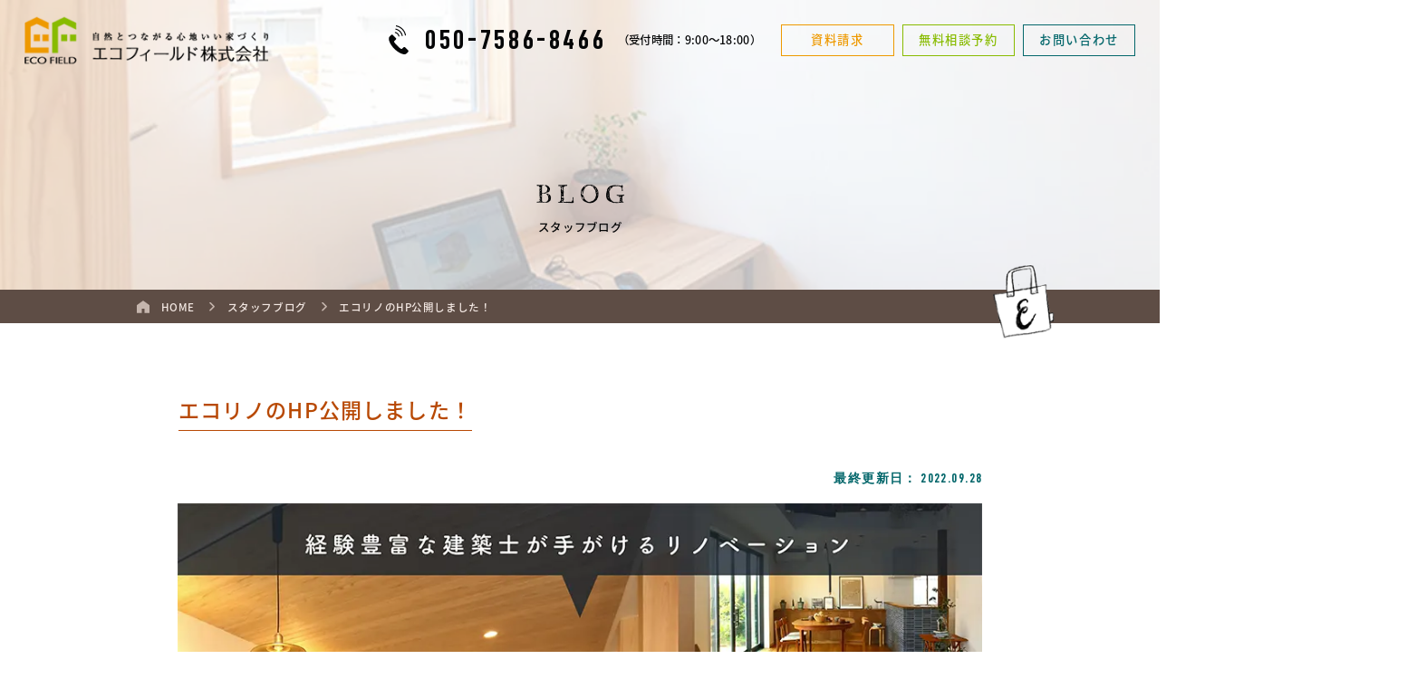

--- FILE ---
content_type: text/html; charset=UTF-8
request_url: https://ecofield.jp/blog/3135.html
body_size: 11580
content:
<!DOCTYPE html>
<html lang="ja">
    <head prefix="og: http://ogp.me/ns# fb: http://ogp.me/ns/fb# article: http://ogp.me/ns/article#">
      <!-- Google Tag Manager -->
<script>(function(w,d,s,l,i){w[l]=w[l]||[];w[l].push({'gtm.start':
new Date().getTime(),event:'gtm.js'});var f=d.getElementsByTagName(s)[0],
j=d.createElement(s),dl=l!='dataLayer'?'&l='+l:'';j.async=true;j.src=
'https://www.googletagmanager.com/gtm.js?id='+i+dl;f.parentNode.insertBefore(j,f);
})(window,document,'script','dataLayer','GTM-TTS686Q');</script>
<!-- End Google Tag Manager -->        <meta charset="utf-8">
    <meta http-equiv="X-UA-Compatible" content="IE=edge">
    <meta name="viewport" content="width=device-width,initial-scale=1.0,minimum-scale=1.0">
    <meta name="format-detection" content="telephone=no">
    <meta name='robots' content='index, follow, max-image-preview:large, max-snippet:-1, max-video-preview:-1' />

	<!-- This site is optimized with the Yoast SEO plugin v19.1 - https://yoast.com/wordpress/plugins/seo/ -->
	<title>エコリノのHP公開しました！ | 富士市の注文住宅なら工務店のエコフィールド</title>
	<meta name="description" content="エコリノのHP公開しました！ のページです。富士市で注文住宅・新築を建てるなら工務店のエコフィールドへ。地産地消自然素材を使用した健康志向の家づくりで、建築士が確かな技術とデザイン力で自然とつながる心地いい家をご提案します！" />
	<link rel="canonical" href="https://ecofield.jp/blog/3135.html" />
	<meta property="og:locale" content="ja_JP" />
	<meta property="og:type" content="article" />
	<meta property="og:title" content="エコリノのHP公開しました！ | 富士市の注文住宅なら工務店のエコフィールド" />
	<meta property="og:description" content="エコリノのHP公開しました！ のページです。富士市で注文住宅・新築を建てるなら工務店のエコフィールドへ。地産地消自然素材を使用した健康志向の家づくりで、建築士が確かな技術とデザイン力で自然とつながる心地いい家をご提案します！" />
	<meta property="og:url" content="https://ecofield.jp/blog/3135.html" />
	<meta property="og:site_name" content="富士市の注文住宅なら工務店のエコフィールド" />
	<meta property="article:modified_time" content="2022-09-28T02:43:44+00:00" />
	<meta property="og:image" content="https://ecofield.jp/MEzjmGEE8QVT/wp-content/uploads/2020/03/6da7a6c7801b5bbf463317b0cb414467-1.jpg" />
	<meta name="twitter:card" content="summary_large_image" />
	<script type="application/ld+json" class="yoast-schema-graph">{"@context":"https://schema.org","@graph":[{"@type":"WebSite","@id":"https://ecofield.jp/#website","url":"https://ecofield.jp/","name":"富士市の注文住宅なら工務店のエコフィールド","description":"富士市で注文住宅・新築を建てるなら工務店のエコフィールドへ。地産地消自然素材を使用した健康志向の家づくりで、建築士が確かな技術とデザイン力で自然とつながる心地いい家をご提案します！","potentialAction":[{"@type":"SearchAction","target":{"@type":"EntryPoint","urlTemplate":"https://ecofield.jp/?s={search_term_string}"},"query-input":"required name=search_term_string"}],"inLanguage":"ja","alternateName":"エコフィールド(富士市の工務店)"},{"@type":"ImageObject","inLanguage":"ja","@id":"https://ecofield.jp/blog/3135.html#primaryimage","url":"https://ecofield.jp/MEzjmGEE8QVT/wp-content/uploads/2020/03/6da7a6c7801b5bbf463317b0cb414467-1.jpg","contentUrl":"https://ecofield.jp/MEzjmGEE8QVT/wp-content/uploads/2020/03/6da7a6c7801b5bbf463317b0cb414467-1.jpg","width":960,"height":679},{"@type":"WebPage","@id":"https://ecofield.jp/blog/3135.html#webpage","url":"https://ecofield.jp/blog/3135.html","name":"エコリノのHP公開しました！ | 富士市の注文住宅なら工務店のエコフィールド","isPartOf":{"@id":"https://ecofield.jp/#website"},"primaryImageOfPage":{"@id":"https://ecofield.jp/blog/3135.html#primaryimage"},"datePublished":"2020-03-26T08:44:13+00:00","dateModified":"2022-09-28T02:43:44+00:00","description":"エコリノのHP公開しました！ のページです。富士市で注文住宅・新築を建てるなら工務店のエコフィールドへ。地産地消自然素材を使用した健康志向の家づくりで、建築士が確かな技術とデザイン力で自然とつながる心地いい家をご提案します！","breadcrumb":{"@id":"https://ecofield.jp/blog/3135.html#breadcrumb"},"inLanguage":"ja","potentialAction":[{"@type":"ReadAction","target":["https://ecofield.jp/blog/3135.html"]}]},{"@type":"BreadcrumbList","@id":"https://ecofield.jp/blog/3135.html#breadcrumb","itemListElement":[{"@type":"ListItem","position":1,"name":"ホーム","item":"https://ecofield.jp/"},{"@type":"ListItem","position":2,"name":"スタッフブログ","item":"https://ecofield.jp/blog"},{"@type":"ListItem","position":3,"name":"エコリノのHP公開しました！"}]}]}</script>
	<!-- / Yoast SEO plugin. -->


<link rel='dns-prefetch' href='//code.jquery.com' />
<link rel='stylesheet' id='classic-theme-styles-css' href='https://ecofield.jp/MEzjmGEE8QVT/wp-includes/css/classic-themes.min.css?ver=1' type='text/css' media='all' />
<style id='global-styles-inline-css' type='text/css'>
body{--wp--preset--color--black: #000000;--wp--preset--color--cyan-bluish-gray: #abb8c3;--wp--preset--color--white: #ffffff;--wp--preset--color--pale-pink: #f78da7;--wp--preset--color--vivid-red: #cf2e2e;--wp--preset--color--luminous-vivid-orange: #ff6900;--wp--preset--color--luminous-vivid-amber: #fcb900;--wp--preset--color--light-green-cyan: #7bdcb5;--wp--preset--color--vivid-green-cyan: #00d084;--wp--preset--color--pale-cyan-blue: #8ed1fc;--wp--preset--color--vivid-cyan-blue: #0693e3;--wp--preset--color--vivid-purple: #9b51e0;--wp--preset--gradient--vivid-cyan-blue-to-vivid-purple: linear-gradient(135deg,rgba(6,147,227,1) 0%,rgb(155,81,224) 100%);--wp--preset--gradient--light-green-cyan-to-vivid-green-cyan: linear-gradient(135deg,rgb(122,220,180) 0%,rgb(0,208,130) 100%);--wp--preset--gradient--luminous-vivid-amber-to-luminous-vivid-orange: linear-gradient(135deg,rgba(252,185,0,1) 0%,rgba(255,105,0,1) 100%);--wp--preset--gradient--luminous-vivid-orange-to-vivid-red: linear-gradient(135deg,rgba(255,105,0,1) 0%,rgb(207,46,46) 100%);--wp--preset--gradient--very-light-gray-to-cyan-bluish-gray: linear-gradient(135deg,rgb(238,238,238) 0%,rgb(169,184,195) 100%);--wp--preset--gradient--cool-to-warm-spectrum: linear-gradient(135deg,rgb(74,234,220) 0%,rgb(151,120,209) 20%,rgb(207,42,186) 40%,rgb(238,44,130) 60%,rgb(251,105,98) 80%,rgb(254,248,76) 100%);--wp--preset--gradient--blush-light-purple: linear-gradient(135deg,rgb(255,206,236) 0%,rgb(152,150,240) 100%);--wp--preset--gradient--blush-bordeaux: linear-gradient(135deg,rgb(254,205,165) 0%,rgb(254,45,45) 50%,rgb(107,0,62) 100%);--wp--preset--gradient--luminous-dusk: linear-gradient(135deg,rgb(255,203,112) 0%,rgb(199,81,192) 50%,rgb(65,88,208) 100%);--wp--preset--gradient--pale-ocean: linear-gradient(135deg,rgb(255,245,203) 0%,rgb(182,227,212) 50%,rgb(51,167,181) 100%);--wp--preset--gradient--electric-grass: linear-gradient(135deg,rgb(202,248,128) 0%,rgb(113,206,126) 100%);--wp--preset--gradient--midnight: linear-gradient(135deg,rgb(2,3,129) 0%,rgb(40,116,252) 100%);--wp--preset--duotone--dark-grayscale: url('#wp-duotone-dark-grayscale');--wp--preset--duotone--grayscale: url('#wp-duotone-grayscale');--wp--preset--duotone--purple-yellow: url('#wp-duotone-purple-yellow');--wp--preset--duotone--blue-red: url('#wp-duotone-blue-red');--wp--preset--duotone--midnight: url('#wp-duotone-midnight');--wp--preset--duotone--magenta-yellow: url('#wp-duotone-magenta-yellow');--wp--preset--duotone--purple-green: url('#wp-duotone-purple-green');--wp--preset--duotone--blue-orange: url('#wp-duotone-blue-orange');--wp--preset--font-size--small: 13px;--wp--preset--font-size--medium: 20px;--wp--preset--font-size--large: 36px;--wp--preset--font-size--x-large: 42px;--wp--preset--spacing--20: 0.44rem;--wp--preset--spacing--30: 0.67rem;--wp--preset--spacing--40: 1rem;--wp--preset--spacing--50: 1.5rem;--wp--preset--spacing--60: 2.25rem;--wp--preset--spacing--70: 3.38rem;--wp--preset--spacing--80: 5.06rem;}:where(.is-layout-flex){gap: 0.5em;}body .is-layout-flow > .alignleft{float: left;margin-inline-start: 0;margin-inline-end: 2em;}body .is-layout-flow > .alignright{float: right;margin-inline-start: 2em;margin-inline-end: 0;}body .is-layout-flow > .aligncenter{margin-left: auto !important;margin-right: auto !important;}body .is-layout-constrained > .alignleft{float: left;margin-inline-start: 0;margin-inline-end: 2em;}body .is-layout-constrained > .alignright{float: right;margin-inline-start: 2em;margin-inline-end: 0;}body .is-layout-constrained > .aligncenter{margin-left: auto !important;margin-right: auto !important;}body .is-layout-constrained > :where(:not(.alignleft):not(.alignright):not(.alignfull)){max-width: var(--wp--style--global--content-size);margin-left: auto !important;margin-right: auto !important;}body .is-layout-constrained > .alignwide{max-width: var(--wp--style--global--wide-size);}body .is-layout-flex{display: flex;}body .is-layout-flex{flex-wrap: wrap;align-items: center;}body .is-layout-flex > *{margin: 0;}:where(.wp-block-columns.is-layout-flex){gap: 2em;}.has-black-color{color: var(--wp--preset--color--black) !important;}.has-cyan-bluish-gray-color{color: var(--wp--preset--color--cyan-bluish-gray) !important;}.has-white-color{color: var(--wp--preset--color--white) !important;}.has-pale-pink-color{color: var(--wp--preset--color--pale-pink) !important;}.has-vivid-red-color{color: var(--wp--preset--color--vivid-red) !important;}.has-luminous-vivid-orange-color{color: var(--wp--preset--color--luminous-vivid-orange) !important;}.has-luminous-vivid-amber-color{color: var(--wp--preset--color--luminous-vivid-amber) !important;}.has-light-green-cyan-color{color: var(--wp--preset--color--light-green-cyan) !important;}.has-vivid-green-cyan-color{color: var(--wp--preset--color--vivid-green-cyan) !important;}.has-pale-cyan-blue-color{color: var(--wp--preset--color--pale-cyan-blue) !important;}.has-vivid-cyan-blue-color{color: var(--wp--preset--color--vivid-cyan-blue) !important;}.has-vivid-purple-color{color: var(--wp--preset--color--vivid-purple) !important;}.has-black-background-color{background-color: var(--wp--preset--color--black) !important;}.has-cyan-bluish-gray-background-color{background-color: var(--wp--preset--color--cyan-bluish-gray) !important;}.has-white-background-color{background-color: var(--wp--preset--color--white) !important;}.has-pale-pink-background-color{background-color: var(--wp--preset--color--pale-pink) !important;}.has-vivid-red-background-color{background-color: var(--wp--preset--color--vivid-red) !important;}.has-luminous-vivid-orange-background-color{background-color: var(--wp--preset--color--luminous-vivid-orange) !important;}.has-luminous-vivid-amber-background-color{background-color: var(--wp--preset--color--luminous-vivid-amber) !important;}.has-light-green-cyan-background-color{background-color: var(--wp--preset--color--light-green-cyan) !important;}.has-vivid-green-cyan-background-color{background-color: var(--wp--preset--color--vivid-green-cyan) !important;}.has-pale-cyan-blue-background-color{background-color: var(--wp--preset--color--pale-cyan-blue) !important;}.has-vivid-cyan-blue-background-color{background-color: var(--wp--preset--color--vivid-cyan-blue) !important;}.has-vivid-purple-background-color{background-color: var(--wp--preset--color--vivid-purple) !important;}.has-black-border-color{border-color: var(--wp--preset--color--black) !important;}.has-cyan-bluish-gray-border-color{border-color: var(--wp--preset--color--cyan-bluish-gray) !important;}.has-white-border-color{border-color: var(--wp--preset--color--white) !important;}.has-pale-pink-border-color{border-color: var(--wp--preset--color--pale-pink) !important;}.has-vivid-red-border-color{border-color: var(--wp--preset--color--vivid-red) !important;}.has-luminous-vivid-orange-border-color{border-color: var(--wp--preset--color--luminous-vivid-orange) !important;}.has-luminous-vivid-amber-border-color{border-color: var(--wp--preset--color--luminous-vivid-amber) !important;}.has-light-green-cyan-border-color{border-color: var(--wp--preset--color--light-green-cyan) !important;}.has-vivid-green-cyan-border-color{border-color: var(--wp--preset--color--vivid-green-cyan) !important;}.has-pale-cyan-blue-border-color{border-color: var(--wp--preset--color--pale-cyan-blue) !important;}.has-vivid-cyan-blue-border-color{border-color: var(--wp--preset--color--vivid-cyan-blue) !important;}.has-vivid-purple-border-color{border-color: var(--wp--preset--color--vivid-purple) !important;}.has-vivid-cyan-blue-to-vivid-purple-gradient-background{background: var(--wp--preset--gradient--vivid-cyan-blue-to-vivid-purple) !important;}.has-light-green-cyan-to-vivid-green-cyan-gradient-background{background: var(--wp--preset--gradient--light-green-cyan-to-vivid-green-cyan) !important;}.has-luminous-vivid-amber-to-luminous-vivid-orange-gradient-background{background: var(--wp--preset--gradient--luminous-vivid-amber-to-luminous-vivid-orange) !important;}.has-luminous-vivid-orange-to-vivid-red-gradient-background{background: var(--wp--preset--gradient--luminous-vivid-orange-to-vivid-red) !important;}.has-very-light-gray-to-cyan-bluish-gray-gradient-background{background: var(--wp--preset--gradient--very-light-gray-to-cyan-bluish-gray) !important;}.has-cool-to-warm-spectrum-gradient-background{background: var(--wp--preset--gradient--cool-to-warm-spectrum) !important;}.has-blush-light-purple-gradient-background{background: var(--wp--preset--gradient--blush-light-purple) !important;}.has-blush-bordeaux-gradient-background{background: var(--wp--preset--gradient--blush-bordeaux) !important;}.has-luminous-dusk-gradient-background{background: var(--wp--preset--gradient--luminous-dusk) !important;}.has-pale-ocean-gradient-background{background: var(--wp--preset--gradient--pale-ocean) !important;}.has-electric-grass-gradient-background{background: var(--wp--preset--gradient--electric-grass) !important;}.has-midnight-gradient-background{background: var(--wp--preset--gradient--midnight) !important;}.has-small-font-size{font-size: var(--wp--preset--font-size--small) !important;}.has-medium-font-size{font-size: var(--wp--preset--font-size--medium) !important;}.has-large-font-size{font-size: var(--wp--preset--font-size--large) !important;}.has-x-large-font-size{font-size: var(--wp--preset--font-size--x-large) !important;}
.wp-block-navigation a:where(:not(.wp-element-button)){color: inherit;}
:where(.wp-block-columns.is-layout-flex){gap: 2em;}
.wp-block-pullquote{font-size: 1.5em;line-height: 1.6;}
</style>
<link rel='stylesheet' id='lightbox-css' href='https://ecofield.jp/MEzjmGEE8QVT/wp-content/themes/ecofieldshinchiku/css/lib/lightbox.css' type='text/css' media='all' />
<link rel='stylesheet' id='swiper-css' href='https://ecofield.jp/MEzjmGEE8QVT/wp-content/themes/ecofieldshinchiku/css/lib/swiper.css' type='text/css' media='all' />
<link rel='stylesheet' id='ecofieldshinchiku-common-css' href='https://ecofield.jp/MEzjmGEE8QVT/wp-content/themes/ecofieldshinchiku/css/common.css?ver=2025050961017' type='text/css' media='all' />
<link rel='stylesheet' id='ecofieldshinchiku-page-css' href='https://ecofield.jp/MEzjmGEE8QVT/wp-content/themes/ecofieldshinchiku/css/page.css?ver=2025040144929' type='text/css' media='all' />
<script src='https://ecofield.jp/MEzjmGEE8QVT/wp-content/themes/ecofieldshinchiku/js/lib/picturefill.js?ver=1' id='picturefill-js'></script>
<script src='https://ecofield.jp/MEzjmGEE8QVT/wp-content/themes/ecofieldshinchiku/js/lib/pf.intrinsic.js?ver=1' id='picturefill-intrinsic-js'></script>
<link rel="https://api.w.org/" href="https://ecofield.jp/wp-json/" /><link rel='shortlink' href='https://ecofield.jp/?p=3135' />
<link rel="alternate" type="application/json+oembed" href="https://ecofield.jp/wp-json/oembed/1.0/embed?url=https%3A%2F%2Fecofield.jp%2Fblog%2F3135.html" />
<link rel="alternate" type="text/xml+oembed" href="https://ecofield.jp/wp-json/oembed/1.0/embed?url=https%3A%2F%2Fecofield.jp%2Fblog%2F3135.html&#038;format=xml" />
    <link rel="shortcut icon" href="https://ecofield.jp/MEzjmGEE8QVT/wp-content/themes/ecofieldshinchiku/img/icon/favicon.ico">
    <link rel="apple-touch-icon" sizes="180x180" href="https://ecofield.jp/MEzjmGEE8QVT/wp-content/themes/ecofieldshinchiku/img/icon/apple-touch-icon.png">
    <link rel="icon" type="image/png" sizes="192x192" href="https://ecofield.jp/MEzjmGEE8QVT/wp-content/themes/ecofieldshinchiku/img/icon/icon-192x192.png">
    <link rel="preconnect" href="https://fonts.googleapis.com">
    <link rel="preconnect" href="https://fonts.gstatic.com" crossorigin>
    <link href="https://fonts.googleapis.com/css2?family=Vollkorn:ital,wght@1,500&display=swap" rel="stylesheet">
    
    <script type="application/ld+json">
{
"@context": "https://schema.org",
"@type": "SiteNavigationElement",
"hasPart": [
{"@type": "WebPage","name": "HOME",
"url": "https://ecofield.jp/"},
{"@type": "WebPage","name": "資料請求",
"url": "https://ecofield.jp/book/"},
{"@type": "WebPage","name": "無料相談予約",
"url": "https://ecofield.jp/reserve/"},
{"@type": "WebPage","name": "お問い合わせ",
"url": "https://ecofield.jp/contact/"},
{"@type": "WebPage","name": "LINE相談",
"url": "https://ecofield.jp/line/"},
{"@type": "WebPage","name": "富士市 注文住宅",
"url": "https://ecofield.jp/"},
{"@type": "WebPage","name": "富士宮市 注文住宅",
"url": "https://ecofield.jp/fujinomiya/"},
{"@type": "WebPage","name": "三島市 注文住宅",
"url": "https://ecofield.jp/mishima/"},
{"@type": "WebPage","name": "沼津市 注文住宅",
"url": "https://ecofield.jp/numazu/"},
{"@type": "WebPage","name": "施工事例一覧",
"url": "https://ecofield.jp/works/"},
{"@type": "WebPage","name": "富士市の施工事例",
"url": "https://ecofield.jp/works-area/fuji"},
{"@type": "WebPage","name": "富士宮の施工事例",
"url": "https://ecofield.jp/works-area/fujinomiya"},
{"@type": "WebPage","name": "沼津市の施工事例",
"url": "https://ecofield.jp/works-area/numazu"},
{"@type": "WebPage","name": "三島市の施工事例",
"url": "https://ecofield.jp/works-area/mishima"},
{"@type": "WebPage","name": "その他地域の施工事例",
"url": "https://ecofield.jp/works-area/other"},
{"@type": "WebPage","name": "戸建て住宅",
"url": "https://ecofield.jp/works-cat/house"},
{"@type": "WebPage","name": "店舗",
"url": "https://ecofield.jp/works-cat/shop"},
{"@type": "WebPage","name": "リノベーション",
"url": "https://www.ecoreno-fuji.jp/seko"},
{"@type": "WebPage","name": "モデルハウス『Foret』",
"url": "https://ecofield.jp/foret/"},
{"@type": "WebPage","name": "モデルハウス『NEST』",
"url": "https://ecofield.jp/modelhouse/"},
{"@type": "WebPage","name": "モデルハウス『LasicuⅡ』（リノベーション）",
"url": "https://www.ecoreno-fuji.jp/lasicu"},
{"@type": "WebPage","name": "モデルハウス『Lasicu』（リノベーション）",
"url": "https://www.ecoreno-fuji.jp/modelhouseopen"},
{"@type": "WebPage","name": "エコライフ創造空間『esora』",
"url": "https://ecofield.jp/esora/"},
{"@type": "WebPage","name": "宿泊体感",
"url": "https://ecofield.jp/stay-modelhouse/"},
{"@type": "WebPage","name": "エコフィールドとは",
"url": "https://ecofield.jp/about/"},
{"@type": "WebPage","name": "家づくりの考え方",
"url": "https://ecofield.jp/concept/"},
{"@type": "WebPage","name": "エコフィールドの標準仕様・性能",
"url": "https://ecofield.jp/performance/"},
{"@type": "WebPage","name": "自然と繋がる心地良さをつくる",
"url": "https://ecofield.jp/comfortable-space/"},
{"@type": "WebPage","name": "飽きのこない古びないデザイン",
"url": "https://ecofield.jp/long-life-design/"},
{"@type": "WebPage","name": "人にも地球にも優しく暮らす",
"url": "https://ecofield.jp/ecology/"},
{"@type": "WebPage","name": "保証・アフターメンテナンス",
"url": "https://ecofield.jp/after-maintenance/"},
{"@type": "WebPage","name": "家づくりの流れ",
"url": "https://ecofield.jp/flow/"},
{"@type": "WebPage","name": "静岡県の移住情報",
"url": "https://ecofield.jp/emigrate/"},
{"@type": "WebPage","name": "動画コンテンツ",
"url": "https://ecofield.jp/movie/"},
{"@type": "WebPage","name": "会社案内",
"url": "https://ecofield.jp/company/"},
{"@type": "WebPage","name": "スタッフ紹介",
"url": "https://ecofield.jp/staff/"},
{"@type": "WebPage","name": "お客様インタビュー",
"url": "https://ecofield.jp/voice/"},
{"@type": "WebPage","name": "イベント情報・見学会",
"url": "https://ecofield.jp/event/"},
{"@type": "WebPage","name": "スタッフブログ",
"url": "https://ecofield.jp/blog/"},
{"@type": "WebPage","name": "新着情報",
"url": "https://ecofield.jp/information/"},
{"@type": "WebPage","name": "採用情報",
"url": "https://ecofield.jp/recruit/"},
{"@type": "WebPage","name": "SDGsへの取り組み",
"url": "https://ecofield.jp/sdgs/"},
{"@type": "WebPage","name": "リノベーションをお考えの方へ",
"url": "https://www.ecoreno-fuji.jp/"}
]}</script>
    </head>
      <body>
          <!-- Google Tag Manager (noscript) -->
<noscript><iframe src="https://www.googletagmanager.com/ns.html?id=GTM-TTS686Q"
height="0" width="0" style="display:none;visibility:hidden"></iframe></noscript>
<!-- End Google Tag Manager (noscript) -->        <header id="header" class="header ">
      <div class="header-logo">
        <a href="https://ecofield.jp" class="on--opa">
          <picture>
            <source media="(max-width:750px)" srcset="https://ecofield.jp/MEzjmGEE8QVT/wp-content/themes/ecofieldshinchiku/img/header/logo_sp.png">
            <source media="(min-width:751px)" srcset="https://ecofield.jp/MEzjmGEE8QVT/wp-content/themes/ecofieldshinchiku/img/header/logo.png 1x,https://ecofield.jp/MEzjmGEE8QVT/wp-content/themes/ecofieldshinchiku/img/header/logo-2x.png 2x">
            <img src="https://ecofield.jp/MEzjmGEE8QVT/wp-content/themes/ecofieldshinchiku/img/header/logo.png" width="303" height="60" class="img--fit" alt="エコフィールド株式会社">
          </picture>
        </a>
              </div>
      <div id="navigation" class="header-content">
        <div class="header-content-scroll">
          <div class="header-content-in">
            <ul class="navi">
  <li class="none--sp">
    <div class="navi-normal">
      <div class="navi-menu"><a href="https://ecofield.jp/"><div class="navi-menu-home"></div></a></div>
    </div>
  </li>
  <li>
    <div class="navi-parent">
      <div class="navi-menu"><span>エコフィールドの家づくり</span></div>
    </div>
    <div class="navi-submenu">
      <div class="navi-submenu-list">
        <a href="https://ecofield.jp/about/">エコフィールドとは</a>
        <a href="https://ecofield.jp/concept/">家づくりの考え方</a>
        <a href="https://ecofield.jp/performance/">エコフィールドの標準仕様・性能</a>
        <a href="https://ecofield.jp/comfortable-space/">自然と繋がる心地良さをつくる</a>
        <a href="https://ecofield.jp/long-life-design/">飽きのこない古びないデザイン</a>
        <a href="https://ecofield.jp/ecology/">人にも地球にも優しく暮らす</a>
        <a href="https://ecofield.jp/after-maintenance/">保証・アフターメンテナンス</a>
        <a href="https://ecofield.jp/flow/">家づくりの流れ</a>
        <a href="https://ecofield.jp/emigrate/">静岡県の移住情報</a>
        <a href="https://ecofield.jp/movie/">動画コンテンツ</a>
      </div>
    </div>
  </li>
  <li>
    <div class="navi-parent">
      <div class="navi-menu"><span>施工事例</span></div>
    </div>
    <div class="navi-submenu">
      <div class="navi-submenu-list">
        <a href="https://ecofield.jp/works/">施工事例一覧</a>
        <p class="ac-parent">地域から探す</p>
          <div class="ac-child">
                        <a href="https://ecofield.jp/works-area/fuji">富士市</a><a href="https://ecofield.jp/works-area/fujinomiya">富士宮市</a><a href="https://ecofield.jp/works-area/numazu">沼津市</a><a href="https://ecofield.jp/works-area/mishima">三島市</a><a href="https://ecofield.jp/works-area/other">その他</a>                    </div>
                <a href="https://ecofield.jp/works-cat/house">戸建て住宅</a><a href="https://ecofield.jp/works-cat/shop">店舗</a>            <a href="https://www.ecoreno-fuji.jp/seko" target="_blank">リノベーション</a>
      </div>
    </div>
  </li>
  <li>
    <div class="navi-normal">
      <a href="https://ecofield.jp/event/">
        <div class="navi-menu"><span>イベント情報・見学会</span></div>
      </a>
    </div>
  </li>
  <li>
    <div class="navi-normal">
      <a href="https://ecofield.jp/voice/">
        <div class="navi-menu"><span>お客様インタビュー</span></div>
      </a>
    </div>
  </li>
  <li>
    <div class="navi-parent">
      <div class="navi-menu"><span>モデルハウス</span></div>
    </div>
    <div class="navi-submenu">
      <div class="navi-submenu-list">
        <a href="https://ecofield.jp/foret/">モデルハウス『Foret』</a>
        <a href="https://ecofield.jp/modelhouse/">モデルハウス『NEST』</a>
        <a href="https://www.ecoreno-fuji.jp/lasicu" target="_blank">モデルハウス『LasicuⅡ』<br>（リノベーション）</a>
        <a href="https://www.ecoreno-fuji.jp/modelhouseopen" target="_blank">モデルハウス『Lasicu』<br>（リノベーション）</a>
        <a href="https://ecofield.jp/esora/">エコライフ創造空間『esora』</a>
        <a href="https://ecofield.jp/stay-modelhouse/">宿泊体感</a>
      </div>
    </div>
  </li>
  <li>
    <div class="navi-parent">
      <div class="navi-menu"><span>会社案内</span></div>
    </div>
    <div class="navi-submenu">
      <div class="navi-submenu-list">
        <a href="https://ecofield.jp/company/">会社案内</a>
        <a href="https://ecofield.jp/staff/">スタッフ紹介</a>
        <a href="https://ecofield.jp/blog/">スタッフブログ</a>
        <a href="https://ecofield.jp/information/">新着情報</a>
        <a href="https://ecofield.jp/recruit/">採用情報</a>
        <a href="https://ecofield.jp/sdgs/">SDGsへの取り組み</a>
        <a href="https://www.ecoreno-fuji.jp/" target="_blank">エコフィールドのリノベーション<br class="none--pc">「エコリノ」</a>
        <a href="https://ecofield.ambassador-cloud.biz/login" target="_blank">OB様専用「エコクラブ」</a>
      </div>
    </div>
  </li>
</ul>
            <div class="header-contacts">
              <div class="header-cta">
                                <p class="header-cta-num"><span>050-7586-8466</span></p>
                                <p class="header-cta-time">（受付時間：9:00～18:00）</p>
              </div>
              <div class="header-btn none--sp">
                <a href="https://ecofield.jp/book/" class="header-btn-large header-btn-book">
                  <span>資料請求</span>
                </a>
                <a href="https://ecofield.jp/reserve/" class="header-btn-large header-btn-reserve">
                  <span>無料相談予約</span>
                </a>
                <a href="https://ecofield.jp/contact/" class="header-btn-tiny header-btn-contact">
                  <div></div>
                  <span>お問い合わせ</span>
                </a>
              </div>
              <div class="header-btn none--pc">
                <a href="https://ecofield.jp/book/" class="header-btn-large header-btn-book">
                  <div></div>
                  <span>資料請求</span>
                </a>
                <a href="https://ecofield.jp/reserve/" class="header-btn-large header-btn-reserve">
                  <div></div>
                  <span>無料相談予約</span>
                </a>
                <a href="https://ecofield.jp/esora/" class="header-btn-large header-btn-consul">
                  <div></div>
                  <span>エソラで無料相談</span>
                </a>
                <div>
                  <a href="https://ecofield.jp/contact/" class="header-btn-tiny header-btn-contact">
                    <div></div>
                    <span>お問い合わせ</span>
                  </a>
                  <a href="https://ecofield.jp/line/" class="header-btn-tiny header-btn-line">
                    <div></div>
                    <span>LINE相談</span>
                  </a>
                </div>
                              </div>
            </div>
          </div>
        </div>
      </div>
      <div class="header-action">
        <div class="header-telephone">
                  </div>
        <div class="header-contact">
          <a href="https://ecofield.jp/contact/">
            <span>お問い<br>合わせ</span>
          </a>
        </div>
        <div id="toggle" class="toggle">
          <span></span>
          <span></span>
          <span></span>
        </div>
      </div>
            <div id="follow" class="follow none--sp">
        <div class="follow-btn">
          <a href="https://ecofield.jp/contact/" class="follow-btn-contact">
            <span>お問い合わせ</span>
          </a>
          <a href="https://ecofield.jp/book/" class="follow-btn-book">
            <span>資料請求</span>
          </a>
          <a href="https://ecofield.jp/reserve/" class="follow-btn-reserve">
            <span>無料相談予約</span>
          </a>
        </div>
      </div>
          </header>
    <div class="contents">
            <div id="gnavi" class="gnavis">
        <div class="gnavi gnavi-page">
          <div class="gnavi-logo">
            <a href="https://ecofield.jp" class="on--opa">
              <picture>
                <source media="(max-width:750px)" srcset="https://ecofield.jp/MEzjmGEE8QVT/wp-content/themes/ecofieldshinchiku/img/header/logo_sp.png">
                <source media="(min-width:751px)" srcset="https://ecofield.jp/MEzjmGEE8QVT/wp-content/themes/ecofieldshinchiku/img/header/logo.png 1x,https://ecofield.jp/MEzjmGEE8QVT/wp-content/themes/ecofieldshinchiku/img/header/logo-2x.png 2x">
                <img src="https://ecofield.jp/MEzjmGEE8QVT/wp-content/themes/ecofieldshinchiku/img/header/logo.png" width="303" height="60" class="img--fit" alt="エコフィールド株式会社">
              </picture>
            </a>
          </div>
          <ul class="navi">
  <li class="none--sp">
    <div class="navi-normal">
      <div class="navi-menu"><a href="https://ecofield.jp/"><div class="navi-menu-home"></div></a></div>
    </div>
  </li>
  <li>
    <div class="navi-parent">
      <div class="navi-menu"><span>エコフィールドの家づくり</span></div>
    </div>
    <div class="navi-submenu">
      <div class="navi-submenu-list">
        <a href="https://ecofield.jp/about/">エコフィールドとは</a>
        <a href="https://ecofield.jp/concept/">家づくりの考え方</a>
        <a href="https://ecofield.jp/performance/">エコフィールドの標準仕様・性能</a>
        <a href="https://ecofield.jp/comfortable-space/">自然と繋がる心地良さをつくる</a>
        <a href="https://ecofield.jp/long-life-design/">飽きのこない古びないデザイン</a>
        <a href="https://ecofield.jp/ecology/">人にも地球にも優しく暮らす</a>
        <a href="https://ecofield.jp/after-maintenance/">保証・アフターメンテナンス</a>
        <a href="https://ecofield.jp/flow/">家づくりの流れ</a>
        <a href="https://ecofield.jp/emigrate/">静岡県の移住情報</a>
        <a href="https://ecofield.jp/movie/">動画コンテンツ</a>
      </div>
    </div>
  </li>
  <li>
    <div class="navi-parent">
      <div class="navi-menu"><span>施工事例</span></div>
    </div>
    <div class="navi-submenu">
      <div class="navi-submenu-list">
        <a href="https://ecofield.jp/works/">施工事例一覧</a>
        <p class="ac-parent">地域から探す</p>
          <div class="ac-child">
                        <a href="https://ecofield.jp/works-area/fuji">富士市</a><a href="https://ecofield.jp/works-area/fujinomiya">富士宮市</a><a href="https://ecofield.jp/works-area/numazu">沼津市</a><a href="https://ecofield.jp/works-area/mishima">三島市</a><a href="https://ecofield.jp/works-area/other">その他</a>                    </div>
                <a href="https://ecofield.jp/works-cat/house">戸建て住宅</a><a href="https://ecofield.jp/works-cat/shop">店舗</a>            <a href="https://www.ecoreno-fuji.jp/seko" target="_blank">リノベーション</a>
      </div>
    </div>
  </li>
  <li>
    <div class="navi-normal">
      <a href="https://ecofield.jp/event/">
        <div class="navi-menu"><span>イベント情報・見学会</span></div>
      </a>
    </div>
  </li>
  <li>
    <div class="navi-normal">
      <a href="https://ecofield.jp/voice/">
        <div class="navi-menu"><span>お客様インタビュー</span></div>
      </a>
    </div>
  </li>
  <li>
    <div class="navi-parent">
      <div class="navi-menu"><span>モデルハウス</span></div>
    </div>
    <div class="navi-submenu">
      <div class="navi-submenu-list">
        <a href="https://ecofield.jp/foret/">モデルハウス『Foret』</a>
        <a href="https://ecofield.jp/modelhouse/">モデルハウス『NEST』</a>
        <a href="https://www.ecoreno-fuji.jp/lasicu" target="_blank">モデルハウス『LasicuⅡ』<br>（リノベーション）</a>
        <a href="https://www.ecoreno-fuji.jp/modelhouseopen" target="_blank">モデルハウス『Lasicu』<br>（リノベーション）</a>
        <a href="https://ecofield.jp/esora/">エコライフ創造空間『esora』</a>
        <a href="https://ecofield.jp/stay-modelhouse/">宿泊体感</a>
      </div>
    </div>
  </li>
  <li>
    <div class="navi-parent">
      <div class="navi-menu"><span>会社案内</span></div>
    </div>
    <div class="navi-submenu">
      <div class="navi-submenu-list">
        <a href="https://ecofield.jp/company/">会社案内</a>
        <a href="https://ecofield.jp/staff/">スタッフ紹介</a>
        <a href="https://ecofield.jp/blog/">スタッフブログ</a>
        <a href="https://ecofield.jp/information/">新着情報</a>
        <a href="https://ecofield.jp/recruit/">採用情報</a>
        <a href="https://ecofield.jp/sdgs/">SDGsへの取り組み</a>
        <a href="https://www.ecoreno-fuji.jp/" target="_blank">エコフィールドのリノベーション<br class="none--pc">「エコリノ」</a>
        <a href="https://ecofield.ambassador-cloud.biz/login" target="_blank">OB様専用「エコクラブ」</a>
      </div>
    </div>
  </li>
</ul>
        </div>
      </div>
<div class="page-title">
  <div class="page-title-image">
    <picture>
      <source media="(min-width:751px)" srcset="https://ecofield.jp/MEzjmGEE8QVT/wp-content/themes/ecofieldshinchiku/img/blog/hero.jpg 1x,https://ecofield.jp/MEzjmGEE8QVT/wp-content/themes/ecofieldshinchiku/img/blog/hero-2x.jpg 2x">
      <source media="(max-width:750px)" srcset="https://ecofield.jp/MEzjmGEE8QVT/wp-content/themes/ecofieldshinchiku/img/blog/hero_sp.jpg">
      <img src="https://ecofield.jp/MEzjmGEE8QVT/wp-content/themes/ecofieldshinchiku/img/blog/hero.jpg"  class="img--fit" alt="スタッフブログ">
    </picture>
  </div>
  <div class="page-title-content">
    <p class="page-title-en">blog</p>
    <p class="page-title-jp">スタッフブログ</p>
  </div>
</div>
<div id="breadcrumb" class="breadcrumb"><ul class="breadcrumb-list" itemscope itemtype="http://schema.org/BreadcrumbList"><li itemprop="itemListElement" itemscope itemtype="http://schema.org/ListItem"><a itemprop="item" href="https://ecofield.jp/"><span itemprop="name">HOME</span></a><meta itemprop="position" content="1"></li><li itemprop="itemListElement" itemscope itemtype="http://schema.org/ListItem"><a itemprop="item" href="https://ecofield.jp/blog"><span itemprop="name">スタッフブログ</span></a><meta itemprop="position" content="2"></li><li itemprop="itemListElement" itemscope itemtype="http://schema.org/ListItem"><span itemprop="name">エコリノのHP公開しました！</span><meta itemprop="position" content="3"></li></ul></div><main class="sec sec--page">
        <div class="sec__in">
                <div class="post-title-wrap">
                        <h1 class="post-title"><span>エコリノのHP公開しました！</span></h1>
                                        </div>
                <p class="page-date">最終更新日：
                                    <time datetime="2022-09-28">2022.09.28</time>
                                  </p>
                <div class="editor"><p><a href="https://ecofield.jp/MEzjmGEE8QVT/wp-content/uploads/2020/03/6da7a6c7801b5bbf463317b0cb414467-1.jpg"><img decoding="async" class="alignnone size-full wp-image-3131" src="https://ecofield.jp/MEzjmGEE8QVT/wp-content/uploads/2020/03/6da7a6c7801b5bbf463317b0cb414467-1.jpg" alt="" width="960" height="679" srcset="https://ecofield.jp/MEzjmGEE8QVT/wp-content/uploads/2020/03/6da7a6c7801b5bbf463317b0cb414467-1.jpg 960w, https://ecofield.jp/MEzjmGEE8QVT/wp-content/uploads/2020/03/6da7a6c7801b5bbf463317b0cb414467-1-300x212.jpg 300w, https://ecofield.jp/MEzjmGEE8QVT/wp-content/uploads/2020/03/6da7a6c7801b5bbf463317b0cb414467-1-768x543.jpg 768w" sizes="(max-width: 960px) 100vw, 960px" /></a></p>
<h4 style="text-align: left;">エコフィールドの『エコ』な『リノ』ベーションで『エコリノ』<br />
【富士・富士宮で新築一戸建て木の家ならエコフィールド】</h4>
<p style="text-align: left;">こんにちは。</p>
<p style="text-align: left;">さて、</p>
<p style="text-align: left;">みなさま！</p>
<p style="text-align: left;">本日ついに！</p>
<p style="text-align: left;">エコフィールドのリノベーション専門のホームページが完成いたしました！！</p>
<p style="text-align: left;"><a href="https://www.ecoreno-fuji.jp/">https://www.ecoreno-fuji.jp/</a></p>
<p style="text-align: left;"><a href="https://ecofield.jp/MEzjmGEE8QVT/wp-content/uploads/2020/03/ec5b2fd389194122d642b13ab55efb49.jpg"><img decoding="async" loading="lazy" class="alignnone wp-image-3136 size-full" src="https://ecofield.jp/MEzjmGEE8QVT/wp-content/uploads/2020/03/ec5b2fd389194122d642b13ab55efb49.jpg" alt="" width="1024" height="429" srcset="https://ecofield.jp/MEzjmGEE8QVT/wp-content/uploads/2020/03/ec5b2fd389194122d642b13ab55efb49.jpg 1024w, https://ecofield.jp/MEzjmGEE8QVT/wp-content/uploads/2020/03/ec5b2fd389194122d642b13ab55efb49-300x126.jpg 300w, https://ecofield.jp/MEzjmGEE8QVT/wp-content/uploads/2020/03/ec5b2fd389194122d642b13ab55efb49-768x322.jpg 768w" sizes="(max-width: 1024px) 100vw, 1024px" /></a></p>
<p style="text-align: left;">エコフィールドのリノベーションブランド『エコリノ』。</p>
<p style="text-align: left;">エコなリノベーション＝エコリノです。</p>
<p style="text-align: left;">みなさま覚えてくださいね！</p>
<p style="text-align: left;">.</p>
<p style="text-align: left;"><a href="https://ecofield.jp/MEzjmGEE8QVT/wp-content/uploads/2020/03/cd8b5200e76ef727f56434407070b013.jpg"><img decoding="async" loading="lazy" class="alignnone wp-image-3138 size-full" src="https://ecofield.jp/MEzjmGEE8QVT/wp-content/uploads/2020/03/cd8b5200e76ef727f56434407070b013.jpg" alt="" width="1012" height="480" srcset="https://ecofield.jp/MEzjmGEE8QVT/wp-content/uploads/2020/03/cd8b5200e76ef727f56434407070b013.jpg 1012w, https://ecofield.jp/MEzjmGEE8QVT/wp-content/uploads/2020/03/cd8b5200e76ef727f56434407070b013-300x142.jpg 300w, https://ecofield.jp/MEzjmGEE8QVT/wp-content/uploads/2020/03/cd8b5200e76ef727f56434407070b013-768x364.jpg 768w" sizes="(max-width: 1012px) 100vw, 1012px" /></a></p>
<p style="text-align: left;">このHPでは、</p>
<p style="text-align: left;">リノベーションだけの施工事例や</p>
<p style="text-align: left;">リノベーションモデルハウスの様子をアップしていきます！</p>
<p style="text-align: left;">（今ご覧いただいているHPでもアップしますが…）</p>
<p style="text-align: left;">.</p>
<p style="text-align: left;">このHPを見ればあなたもリノベーションしたくなるはず！</p>
<p style="text-align: left;">ぜひブックマーク、お気に入りしてくださいね♡</p>
<p style="text-align: left;">
<p>&nbsp;</p>
<p>&nbsp;<br />
<a href="https://ecofield.jp/contact/" rel="noopener lightbox[group]"><img decoding="async" loading="lazy" class="alignnone wp-image-8977 size-full" src="https://ecofield.jp/MEzjmGEE8QVT/wp-content/uploads/2021/12/108b0cd652b836bbacd66c70f4c906ee-1.jpg" alt="" width="1024" height="343" srcset="https://ecofield.jp/MEzjmGEE8QVT/wp-content/uploads/2021/12/108b0cd652b836bbacd66c70f4c906ee-1.jpg 1024w, https://ecofield.jp/MEzjmGEE8QVT/wp-content/uploads/2021/12/108b0cd652b836bbacd66c70f4c906ee-1-300x100.jpg 300w, https://ecofield.jp/MEzjmGEE8QVT/wp-content/uploads/2021/12/108b0cd652b836bbacd66c70f4c906ee-1-768x257.jpg 768w" sizes="(max-width: 1024px) 100vw, 1024px" /></a></p>
<p style="text-align: left;">.</p>
<p style="text-align: left;">.</p>
<p style="text-align: left;">&#8212;&#8212;&#8212;&#8212;&#8212;&#8212;&#8212;&#8212;&#8212;&#8212;&#8212;&#8212;&#8212;&#8212;&#8212;&#8212;&#8212;&#8212;&#8212;&#8212;&#8212;&#8212;&#8212;-</p>
<p style="text-align: left;">◇◆富士市で家を建てるなら『エコフィールド』へ！◆◇</p>
<p style="text-align: left;">☆エコフィールドって？</p>
<p style="text-align: left;">”富士市で自然素材を使った家づくりをしている工務店です。”</p>
<p style="text-align: left;">.</p>
<p style="text-align: left;">☆他社との違いは？<br />
”『Air断工法』を取り入れた地球にやさしい家づくりをしている。”<br />
.</p>
<p style="text-align: left;">☆新築だけなの？<br />
”新築一戸建てはもちろん、リフォームやリノベーションもできます。”<br />
”建てた後も安心！イベントやワークショップも行うアクティブな工務店。”</p>
<p style="text-align: left;">.<br />
●エコフィールドリノベーション専用サイト『エコリノ』●</p>
<p style="text-align: left;">↓↓</p>
<p style="text-align: left;"><a href="https://www.ecoreno-fuji.jp/">　https://www.ecoreno-fuji.jp/</a></p>
<p style="text-align: left;">●家づくりチャンネル●</p>
<p style="text-align: left;">↓↓</p>
<p style="text-align: left;"><a href="https://www.youtube.com/channel/UCN-G3JgKtKw_sGRhoygSANg">　https://www.youtube.com/channel/UCN-G3JgKtKw_sGRhoygSANg</a></p>
</div>
                    <div class="pagenavi">
            <div class="pagenavi-prev"><a href="https://ecofield.jp/blog/3122.html" rel="prev">前へ</a></div>
            <div class="pagenavi-back">
        <a href="https://ecofield.jp/blog/">
          <span>一覧ページへ</span>
        </a>
      </div>
            <div class="pagenavi-next"><a href="https://ecofield.jp/blog/3082.html" rel="next">次へ</a></div>
          </div>
  </div>
</main>
        <section class="sec sec--thought">
  <div class="thought-logo"></div>
  <div class="sec__in">
    <div class="thought-box">
      <div class="sechead">
        <div class="sechead-logo">
          <picture>
              <source media="(max-width:750px)" srcset="https://ecofield.jp/MEzjmGEE8QVT/wp-content/themes/ecofieldshinchiku/img/common/ecobase_sp.png">
              <source media="(min-width:751px)" srcset="https://ecofield.jp/MEzjmGEE8QVT/wp-content/themes/ecofieldshinchiku/img/common/ecobase.png 1x,https://ecofield.jp/MEzjmGEE8QVT/wp-content/themes/ecofieldshinchiku/img/common/ecobase-2x.png 2x">
              <img src="https://ecofield.jp/MEzjmGEE8QVT/wp-content/themes/ecofieldshinchiku/img/common/ecobase.png" width="357" height="108" class="img--fit" alt="Eco Base">
            </picture>
        </div>
        <h2 class="sechead-jp">エコフィールドの心地いい木の家<br>「ECO BASE」が大切にする3つの思い</h2>
      </div>
      <ul class="thought">
        <li>
          <a href="https://ecofield.jp/comfortable-space/" class="on--opa">
            <div class="thought-image"><div></div></div>
            <h3 class="thought-head">自然と繋がる<br>心地良さをつくる</h3>
          </a>
        </li>
        <li>
          <a href="https://ecofield.jp/long-life-design/" class="on--opa">
            <div class="thought-image"><div></div></div>
            <h3 class="thought-head">飽きのこない<br>古びないデザイン</h3>
          </a>
        </li>
        <li>
          <a href="https://ecofield.jp/ecology/" class="on--opa">
            <div class="thought-image"><div></div></div>
            <h3 class="thought-head">人にも地球にも<br>優しく暮らす</h3>
          </a>
        </li>
      </ul>
      <div class="thought-btn">
        <a href="https://ecofield.jp/concept/" class="main-btn">
          <span>家づくりの考え方</span>
        </a>
      </div>
    </div>
  </div>
</section>
    <section class="sec sec--menu">
      <div class="menu">
        <a href="https://ecofield.jp/works/" class="menu-works on--opa">
          <div class="menu-image"><div></div></div>
          <div class="menu-content">
            <div>
              <p class="menu-en">WORKS</p>
              <h3 class="menu-jp">施工事例</h3>
            </div>
          </div>
        </a>
        <a href="https://ecofield.jp/voice/" class="menu-voice on--opa">
          <div class="menu-image"><div></div></div>
          <div class="menu-content">
            <div>
              <p class="menu-en">INTERVIEW</p>
              <h3 class="menu-jp">お客様インタビュー</h3>
            </div>
          </div>
        </a>
        <a href="https://ecofield.jp/event/" class="menu-event on--opa">
          <div class="menu-image"><div></div></div>
          <div class="menu-content">
            <div>
              <p class="menu-en">EVENT</p>
              <h3 class="menu-jp">イベント情報・見学会</h3>
            </div>
          </div>
        </a>
      </div>
    </section>
        <div class="sec sec--inqury">
      <div class="inqury">
        <div class="inqury-cta">
                    <p class="inqury-cta-num"><span>050-7586-8466</span></p>
                    <ul class="inqury-cta-time">
            <li>【営業時間】9:00～18:00</li>
            <li>【定休日】毎週水曜日・祝日</li>
          </ul>
        </div>
        <div class="inqury-btn">
          <a href="https://ecofield.jp/book/" class="inqury-btn-large inqury-btn-book">
            <div></div>
            <span>資料請求</span>
          </a>
          <a href="https://ecofield.jp/reserve/" class="inqury-btn-large inqury-btn-reserve">
            <div></div>
            <span>無料相談予約</span>
          </a>
          <a href="https://ecofield.jp/esora/" class="inqury-btn-large inqury-btn-consul">
            <div></div>
            <span>エソラで無料相談</span>
          </a>
          <div>
            <a href="https://ecofield.jp/contact/" class="inqury-btn-tiny inqury-btn-contact">
              <div></div>
              <span>お問い合わせ</span>
            </a>
            <a href="https://ecofield.jp/line/" class="inqury-btn-tiny inqury-btn-line">
              <div></div>
              <span>LINE相談</span>
            </a>
          </div>
        </div>
      </div>
    </div>
      </div>
    <footer id="footer" class="footer">
      <ul class="footer-navi">
        <li>
          <div>
            <p class="footer-navi-head"><a href="https://ecofield.jp/">HOME</a></p>
            <ul class="footer-navi-list">
              <li><a href="https://ecofield.jp/book/">資料請求</a></li>
              <li><a href="https://ecofield.jp/reserve/">無料相談予約</a></li>
              <li><a href="https://ecofield.jp/contact/">お問い合わせ</a></li>
              <li><a href="https://ecofield.jp/line/">LINE相談</a></li>
            </ul>
          </div>
          <div>
            <p class="footer-navi-head">注文住宅について</p>
            <ul class="footer-navi-list">
              <li><a href="https://ecofield.jp/fujishi/">富士市 注文住宅</a></li>
              <li><a href="https://ecofield.jp/fujinomiya/">富士宮市 注文住宅</a></li>
              <li><a href="https://ecofield.jp/mishima/">三島市 注文住宅</a></li>
              <li><a href="https://ecofield.jp/numazu/">沼津市 注文住宅</a></li>
            </ul>
          </div>
        </li>
        <li>
          <div>
            <p class="footer-navi-head">施工事例</p>
            <ul class="footer-navi-list">
              <li><a href="https://ecofield.jp/works/">施工事例一覧</a></li>
                            <li><a href="https://ecofield.jp/works-cat/house">戸建て住宅</a></li><li><a href="https://ecofield.jp/works-cat/shop">店舗</a></li>                        <li><a href="https://www.ecoreno-fuji.jp/seko" target="_blank">リノベーション</a></li>
            </ul>
          </div>
          <div>
            <p class="footer-navi-head">モデルハウス</p>
            <ul class="footer-navi-list">
              <li><a href="https://ecofield.jp/foret/">モデルハウス『Foret』</a></li>
              <li><a href="https://ecofield.jp/modelhouse/">モデルハウス『NEST』</a></li>
              <li><a href="https://www.ecoreno-fuji.jp/lasicu" target="_blank">モデルハウス『LasicuⅡ』（リノベーション）</a></li>
              <li><a href="https://www.ecoreno-fuji.jp/modelhouseopen" target="_blank">モデルハウス『Lasicu』（リノベーション）</a></li>
              <li><a href="https://ecofield.jp/esora/">エコライフ創造空間『esora』</a></li>
              <li><a href="https://ecofield.jp/stay-modelhouse/">宿泊体感</a></li>
            </ul>
          </div>
        </li>
        <li>
          <div class="footer-navi-box">
            <p class="footer-navi-head">エコフィールドの家づくり</p>
            <ul class="footer-navi-list">
              <li><a href="https://ecofield.jp/about/">エコフィールドとは</a></li>
              <li><a href="https://ecofield.jp/concept/">家づくりの考え方</a></li>
              <li><a href="https://ecofield.jp/performance/">エコフィールドの標準仕様・性能</a></li>
              <li><a href="https://ecofield.jp/comfortable-space/">自然と繋がる心地良さをつくる</a></li>
              <li><a href="https://ecofield.jp/long-life-design/">飽きのこない古びないデザイン</a></li>
              <li><a href="https://ecofield.jp/ecology/">人にも地球にも優しく暮らす</a></li>
              <li><a href="https://ecofield.jp/after-maintenance/">保証・アフターメンテナンス</a></li>
              <li><a href="https://ecofield.jp/flow/">家づくりの流れ</a></li>
              <li><a href="https://ecofield.jp/emigrate/">静岡県の移住情報</a></li>
              <li><a href="https://ecofield.jp/movie/">動画コンテンツ</a></li>
            </ul>
          </div>
        </li>
        <li>
          <div class="footer-navi-box">
            <p class="footer-navi-head">会社紹介</p>
            <ul class="footer-navi-list">
              <li><a href="https://ecofield.jp/company/">会社案内</a></li>
              <li><a href="https://ecofield.jp/staff/">スタッフ紹介</a></li>
              <li><a href="https://ecofield.jp/voice/">お客様インタビュー</a></li>
              <li><a href="https://ecofield.jp/event/">イベント情報・見学会</a></li>
              <li><a href="https://ecofield.jp/blog/">スタッフブログ</a></li>
              <li><a href="https://ecofield.jp/information/">新着情報</a></li>
              <li><a href="https://ecofield.jp/recruit/">採用情報</a></li>
              <li><a href="https://ecofield.jp/sdgs/">SDGsへの取り組み</a></li>
              <li><a href="https://www.ecoreno-fuji.jp/" target="_blank">エコフィールドのリノベーション「エコリノ」</a></li>
              <li><a href="https://ecofield.ambassador-cloud.biz/login" target="_blank">OB様専用「エコクラブ」</a></li>
            </ul>
          </div>
        </li>
      </ul>
      <div class="footer-bottom">
        <ul class="footer-social">
                    <li>
            <a href="https://www.youtube.com/channel/UCN-G3JgKtKw_sGRhoygSANg?app=desktop&reload=9" target="_blank" class="on--opa">
              <img src="https://ecofield.jp/MEzjmGEE8QVT/wp-content/themes/ecofieldshinchiku/img/sns/youtube.svg" width="47" height="33" class="img--fit" alt="YouTube">
            </a>
          </li>
                              <li>
            <a href="https://www.instagram.com/ecofield_ordermadehouse/" target="_blank" class="on--opa">
              <img src="https://ecofield.jp/MEzjmGEE8QVT/wp-content/themes/ecofieldshinchiku/img/sns/insta.svg" width="32" height="32" class="img--fit" alt="instagram">
            </a>
          </li>
                              <li>
            <a href="https://www.facebook.com/emunoie" target="_blank" class="on--opa">
              <img src="https://ecofield.jp/MEzjmGEE8QVT/wp-content/themes/ecofieldshinchiku/img/sns/fb.svg" width="32" height="32" class="img--fit" alt="Facebook">
            </a>
          </li>
                  </ul>
        <ul class="footer-subnavi">
          <li><a href="https://ecofield.jp/policy/">プライバシーポリシー</a></li>
          <li><a href="https://ecofield.jp/sitemap/">サイトマップ</a></li>
        </ul>
        <div class="footer-copy">
        <p>© <script>document.write(new Date().getFullYear());</script>
        <a href="https://ecofield.jp">富士市の注文住宅なら工務店エコフィールド</a></p>
        </div>
      </div>
      <div id="pagetop" class="pagetop">
        <picture>
          <source media="(max-width:750px)" width="87" height="81" srcset="https://ecofield.jp/MEzjmGEE8QVT/wp-content/themes/ecofieldshinchiku/img/footer/pagetop_sp.png">
          <source media="(min-width:751px)" width="60" height="55" srcset="https://ecofield.jp/MEzjmGEE8QVT/wp-content/themes/ecofieldshinchiku/img/footer/pagetop.png 1x,https://ecofield.jp/MEzjmGEE8QVT/wp-content/themes/ecofieldshinchiku/img/footer/pagetop-2x.png 2x">
          <img src="https://ecofield.jp/MEzjmGEE8QVT/wp-content/themes/ecofieldshinchiku/img/footer/pagetop.png" width="60" height="55" class="img--fit" alt="TOP">
        </picture>
      </div>
            <div id="float" class="float">
        <div class="float-btns">
          <a href="tel:050-7586-8466" onclick="dataLayer.push({'event': 'phone-number-tap-footer'});" class="float-btn-call">
            <img src="https://ecofield.jp/MEzjmGEE8QVT/wp-content/themes/ecofieldshinchiku/img/float/tel.png" width="60" height="55" class="img--fit" alt="TEK">
          </a>
          <a href="https://ecofield.jp/book/" class="float-btn-contact">
            <img src="https://ecofield.jp/MEzjmGEE8QVT/wp-content/themes/ecofieldshinchiku/img/float/book.png" width="60" height="55" class="img--fit" alt="資料請求">
          </a>
          <a href="https://ecofield.jp/reserve/" class="float-btn-line">
            <img src="https://ecofield.jp/MEzjmGEE8QVT/wp-content/themes/ecofieldshinchiku/img/float/reserve.png" width="60" height="55" class="img--fit" alt="来店予約">
          </a>
        </div>
      </div>
          </footer>
    <script src='https://code.jquery.com/jquery-3.6.0.min.js?ver=3.4.1' id='jquery-js'></script>
<script src='https://ecofield.jp/MEzjmGEE8QVT/wp-content/themes/ecofieldshinchiku/js/lib/ofi.js?ver=3.2.4' id='ofi-js'></script>
<script src='https://ecofield.jp/MEzjmGEE8QVT/wp-content/themes/ecofieldshinchiku/js/lib/lightbox.js?ver=2.10.0' id='lightbox-js'></script>
<script src='https://ecofield.jp/MEzjmGEE8QVT/wp-content/themes/ecofieldshinchiku/js/common.js?ver=1.1.0' id='ecofieldshinchiku-js'></script>
<script src='https://ecofield.jp/MEzjmGEE8QVT/wp-content/themes/ecofieldshinchiku/js/lib/swiper.js?ver=1.8.1' id='swiper-js'></script>
<script src='https://ecofield.jp/MEzjmGEE8QVT/wp-content/themes/ecofieldshinchiku/js/page.js?ver=1.1.0' id='ecofieldshinchiku-page-js'></script>
    
        
  </body>
</html>


--- FILE ---
content_type: text/css
request_url: https://ecofield.jp/MEzjmGEE8QVT/wp-content/themes/ecofieldshinchiku/css/page.css?ver=2025040144929
body_size: 73325
content:
@font-face {
    font-family: 'NotoSansJP';
    font-style: normal;
    font-weight: 400;
    src: url("../fonts/NotoSansJP/NotoSansJP-Regular.woff2") format("woff2"), url("../fonts/NotoSansJP/NotoSansJP-Regular.woff") format("woff"), url("../fonts/NotoSansJP/NotoSansJP-Regular.ttf") format("truetype")
}

@font-face {
    font-family: 'NotoSansJP';
    font-style: normal;
    font-weight: 500;
    src: url("../fonts/NotoSansJP/NotoSansJP-Medium.woff2") format("woff2"), url("../fonts/NotoSansJP/NotoSansJP-Medium.woff") format("woff"), url("../fonts/NotoSansJP/NotoSansJP-Medium.ttf") format("truetype")
}

@font-face {
    font-family: 'NotoSerifJP';
    font-style: normal;
    font-weight: 400;
    src: url("../fonts/NotoSerifJP/NotoSerifJP-Regular.woff2") format("woff2"), url("../fonts/NotoSerifJP/NotoSerifJP-Regular.woff") format("woff"), url("../fonts/NotoSerifJP/NotoSerifJP-Regular.otf") format("opentype")
}

@font-face {
    font-family: 'NotoSerifJP';
    font-style: normal;
    font-weight: 500;
    src: url("../fonts/NotoSerifJP/NotoSerifJP-Medium.woff2") format("woff2"), url("../fonts/NotoSerifJP/NotoSerifJP-Medium.woff") format("woff"), url("../fonts/NotoSerifJP/NotoSerifJP-Medium.otf") format("opentype")
}

@font-face {
    font-family: 'NotoSerifJP';
    font-style: normal;
    font-weight: 600;
    src: url("../fonts/NotoSerifJP/NotoSerifJP-SemiBold.woff2") format("woff2"), url("../fonts/NotoSerifJP/NotoSerifJP-SemiBold.woff") format("woff"), url("../fonts/NotoSerifJP/NotoSerifJP-SemiBold.otf") format("opentype")
}

@font-face {
    font-family: 'P22 Franklin Caslon';
    font-style: normal;
    font-weight: 400;
    src: url("../fonts/P22FranklinCaslon/P22FranklinCaslon-Regular.eot");
    src: url("../fonts/P22FranklinCaslon/P22FranklinCaslon-Regular.eot?#iefix") format("embedded-opentype"), url("../fonts/P22FranklinCaslon/P22FranklinCaslon-Regular.woff2") format("woff2"), url("../fonts/P22FranklinCaslon/P22FranklinCaslon-Regular.woff") format("woff"), url("../fonts/P22FranklinCaslon/P22FranklinCaslon-Regular.ttf") format("truetype")
}

@font-face {
    font-family: 'DIN Condensed';
    font-style: normal;
    font-weight: 700;
    src: url("../fonts/DINCondensed/DINCondensed-Bold.eot");
    src: url("../fonts/DINCondensed/DINCondensed-Bold.eot?#iefix") format("embedded-opentype"), url("../fonts/DINCondensed/DINCondensed-Bold.woff2") format("woff2"), url("../fonts/DINCondensed/DINCondensed-Bold.woff") format("woff"), url("../fonts/DINCondensed/DINCondensed-Bold.ttf") format("truetype")
}

.sec--page {
    padding: 13.33333vw 0 20vw 0
}

.page-title {
    position: relative;
    display: flex;
    justify-content: center;
    align-items: center;
    width: 100%;
    height: 66.66667vw
}

.page-title-image {
    position: relative;
    width: 100%;
    z-index: 2
}

.page-title-image:before {
    content: '';
    position: absolute;
    top: 0;
    left: 0;
    width: 100%;
    height: 100%;
    background-color: rgba(255, 255, 255, 0.7)
}

.page-title-image img {
    width: 100%;
    -o-object-fit: cover;
    object-fit: cover;
    font-family: 'object-fit: cover;';
    height: 66.66667vw
}

.page-title-content {
    position: absolute;
    top: 32.66667vw;
    left: 50%;
    width: 92vw;
    transform: translateX(-50%);
    z-index: 2
}

.page-title-en {
    font-family: "P22 Franklin Caslon", serif;
    font-size: 7.73333vw;
    text-align: center;
    text-indent: .2em;
    text-transform: uppercase;
    line-height: 1.15em;
    letter-spacing: .2em
}

.page-title-jp {
    margin-top: 1em;
    font-size: 3.33333vw;
    font-weight: 500;
    text-align: center;
    text-indent: .1em;
    line-height: 1.25em;
    letter-spacing: .1em
}

.page-head {
    position: relative;
    margin-bottom: 1.5em;
    font-family: "NotoSerifJP", serif;
    font-size: 6vw;
    font-weight: 500;
    text-indent: .05em;
    line-height: 1.5em;
    letter-spacing: .05em
}
.event-page-main {
    height: 15.67vw;
}
.sec--page--event {
    padding: 3.33vw 0 20vw 0;
}
@media screen and (min-width: 751px) {
    .sec--page {
        padding: 5.55556vw 0 13.88889vw 0
    }

    .page-title {
        height: 25vw
    }

    .page-title-image img {
        height: 25vw
    }

    .page-title-content {
        top: 15.625vw;
        width: 69.44444vw
    }

    .page-title-en {
        font-size: 2.22222vw
    }

    .page-title-jp {
        font-size: .97222vw
    }

    .page-head {
        font-size: 1.66667vw
    }
    .event-page-main {
        height: 10.5vw;
    }
    .sec--page--event {
        padding: 1.56vw 0 13.88889vw 0;
    }
}

@media screen and (min-width: 1441px) {
    .sec--page {
        padding: 80px 0 200px 0
    }
    .page-title {
        height: 360px
    }
    .page-title-image img {
        height: 360px
    }
    .page-title-content {
        top: 225px;
        width: 1000px
    }
    .page-title-en {
        font-size: 32px;
        font-size: 3.2rem
    }
    .page-title-jp {
        font-size: 14px;
        font-size: 1.4rem
    }
    .page-head {
        font-size: 30px;
        font-size: 3.0rem
    }
    .event-page-main {
        height: 151px;
    }
    .sec--page--event {
        padding: 30px 0 200px 0;
    }
}

.post>div:nth-child(n+2) {
    margin-top: 7.33333vw
}

.post-title-wrap{
        margin-bottom:5vw;
}

.post-title {
    position: relative;
    margin-bottom: 1em;
    color: #b84904;
    font-size: 4.8vw;
    font-weight: 500;
    line-height: 2.08em;
    text-indent: .05em;
    letter-spacing: .05em
}
.event-post-title{
    margin-bottom:4vw;
}
.post-title span {
    padding-bottom: .25em;
    border-bottom: 1px solid #b84904
}
.post-title-wrap .author{
    display:-webkit-box;
  	display:-ms-flexbox;
  	display:flex;
  	-ms-flex-wrap: wrap;
  	flex-wrap: wrap;
  	-webkit-box-pack: end;
	-ms-flex-pack: end;
	justify-content: flex-end;
	-webkit-box-align: center;
	-ms-flex-align: center;
	align-items: center;
}
.post-title-wrap .author p{
    font-weight:700;
    text-align:right;
}

.post-title-wrap .author .img{
        width:20%;
        margin-left:5vw;
}

.page-date {
    margin-bottom: 1.5em;
    color: #04676b;
    font-family: "DIN Condensed", sans-serif;
    font-weight: 700;
    text-align: right
}

@media screen and (min-width: 751px) {
    .post>div:nth-child(n+2) {
        margin-top: 2.94444vw
    }
    
        .post-title-wrap{
                display:-webkit-box;
          	display:-ms-flexbox;
          	display:flex;
          	-ms-flex-wrap: wrap;
          	flex-wrap: wrap;
          	-webkit-box-pack: justify;
        	-ms-flex-pack: justify;
        	justify-content: space-between;
        	margin-bottom: 3.47222vw;
        }

        .post-title {
                width:70%;
                margin-bottom:0;
                font-size: 1.80556vw
        }
        
        .event-post-title{
                width:100%;
                margin-bottom: 2.47222vw;
        }
        
        .post-title-wrap .author{
                width:30%;
        }
        
        .post-title-wrap .author .img{
                width:40%;
                margin-left:1vw;
        }
}

@media screen and (min-width: 1441px) {
    .post>div:nth-child(n+2) {
        margin-top: 50px
    }
    
        .post-title-wrap{
                margin-bottom: 50px;
        }

        .post-title {
                font-size: 26px;
                font-size: 2.6rem;
        }
        
        .event-post-title{
                margin-bottom:30px;
        }
        
        .post-title-wrap .author .img{
                margin-left:15px;
        }
}

.none {
    margin: 3em 0;
    text-align: center
}

.complete p,
.notfound p {
    line-height: 1.875em
}

.complete p:nth-child(n+2),
.notfound p:nth-child(n+2) {
    margin-top: 1.875em
}

.sec--menu {
    margin-bottom: 13.33333vw
}

.menu {
    position: relative;
    width: 100%;
    border: 1px solid #c4c4c4;
    z-index: 3
}

.menu a {
    display: block
}

.menu a {
    position: relative;
    display: flex;
    justify-content: center;
    align-items: center;
    padding: 2.66667vw;
    height: 25.33333vw;
    background-color: #fff
}

.menu-image {
    position: absolute;
    top: 50%;
    left: 50%;
    width: 94.66667vw;
    height: 20vw;
    transform: translate(-50%, -50%);
    overflow: hidden
}

.menu-image>div {
    width: 100%;
    height: 100%;
    background-size: cover;
    background-position: center;
    transition: .3s
}

.menu a:hover .menu-image>div {
    transform: scale(1.1, 1.1);
    cursor: pointer
}

.menu-works .menu-image>div {
    background-image: url(../img/page/works_sp.jpg)
}

.menu-voice .menu-image>div {
    background-image: url(../img/page/voice_sp.jpg)
}

.menu-event .menu-image>div {
    background-image: url(../img/page/event_sp.jpg)
}

.menu-content {
    position: absolute;
    top: 50%;
    left: 2.53333vw;
    display: flex;
    justify-content: center;
    align-items: center;
    height: 20vw;
    background-color: rgba(251, 240, 202, 0.8);
    transform: translateY(-50%)
}

.menu-works .menu-content {
    width: 44.13333vw
}

.menu-voice .menu-content {
    width: 57.06667vw
}

.menu-event .menu-content {
    width: 44.13333vw
}

.menu-en {
    font-family: "P22 Franklin Caslon", serif;
    font-size: 5.6vw;
    text-align: center;
    letter-spacing: .2em
}

.menu-jp {
    margin-top: .3em;
    font-size: 2.8vw;
    font-weight: 400;
    text-align: center
}

@media screen and (max-width: 750px) {
    .menu a:nth-child(n+2) {
        border-top: 1px solid #c4c4c4
    }
}

@media screen and (min-width: 751px) {
    .sec--menu {
        margin-bottom: 5.55556vw
    }

    .menu {
        margin: 0 auto;
        width: 100vw;
        display: flex;
        justify-content: space-between
    }

    .menu a {
        width: 33.33333%
    }

    .menu a:nth-child(n+2) {
        border-left: 1px solid #c4c4c4
    }

    .menu a {
        padding: 1.38889vw;
        height: 10.41667vw
    }

    .menu-image {
        width: 30.55556vw;
        height: 7.63889vw
    }

    .menu-works .menu-image>div {
        background-image: url(../img/page/works.jpg);
        background-image: image-set(url(../img/page/works.jpg) 1x, url(../img/page/works-2x.jpg) 2x);
        background-image: -webkit-image-set(url(../img/page/works.jpg) 1x, url(../img/page/works-2x.jpg) 2x)
    }

    .menu-voice .menu-image>div {
        background-image: url(../img/page/voice.jpg);
        background-image: image-set(url(../img/page/voice.jpg) 1x, url(../img/page/voice-2x.jpg) 2x);
        background-image: -webkit-image-set(url(../img/page/voice.jpg) 1x, url(../img/page/voice-2x.jpg) 2x)
    }

    .menu-event .menu-image>div {
        background-image: url(../img/page/event.jpg);
        background-image: image-set(url(../img/page/event.jpg) 1x, url(../img/page/event-2x.jpg) 2x);
        background-image: -webkit-image-set(url(../img/page/event.jpg) 1x, url(../img/page/event-2x.jpg) 2x)
    }

    .menu-content {
        left: 1.31944vw;
        height: 7.63889vw
    }

    .menu-works .menu-content {
        width: 14.65278vw
    }

    .menu-voice .menu-content {
        width: 21.38889vw
    }

    .menu-event .menu-content {
        width: 14.65278vw
    }

    .menu-en {
        font-size: 1.94444vw
    }

    .menu-jp {
        font-size: .97222vw
    }
}

@media screen and (min-width: 1441px) {
    .sec--menu {
        margin-bottom: 80px
    }

    .menu {
        width: 1440px
    }

    .menu a {
        padding: 20px;
        height: 150px
    }

    .menu-image {
        width: 440px;
        height: 110px
    }

    .menu-content {
        left: 19px;
        height: 110px
    }

    .menu-works .menu-content {
        width: 211px
    }

    .menu-voice .menu-content {
        width: 308px
    }

    .menu-event .menu-content {
        width: 211px
    }

    .menu-en {
        font-size: 28px;
        font-size: 2.8rem
    }

    .menu-jp {
        font-size: 14px;
        font-size: 1.4rem
    }
}

.event-acive {
    margin: 0 auto;
    width: 80vw
}

@media screen and (max-width: 750px) {
    .event li:nth-child(n+2) {
        margin-top: 10.66667vw
    }
}

@media screen and (min-width: 751px) {
    .event-acive {
        margin: 0 0 0 -13.19444vw;
        width: 95.83333vw
    }

    .event {
        display: flex;
        flex-wrap: wrap;
        margin-left: -1.38889vw
    }

    .event li {
        margin-left: 1.38889vw;
        width: calc(50% - 1.38889vw)
    }

    .event li:nth-child(n+3) {
        margin-top: 3.47222vw
    }
}

@media screen and (min-width: 1441px) {
    .event-acive {
        margin: 0 0 0 -190px;
        width: 1380px
    }

    .event {
        margin-left: -20px
    }

    .event li {
        margin-left: 20px;
        width: calc(50% - 20px)
    }

    .event li:nth-child(n+3) {
        margin-top: 50px
    }
}

.event-sgl {
    margin: 0 auto;
    width: 100%
}

.event-sgl-image {
    position: relative;
    margin: 0 auto 9.33333vw auto;
    width: 100%
}

.event-sgl-image img {
    height: 66.66667vw;
    object-fit: contain;
    font-family: 'object-fit: contain;'
}

@media screen and (max-width: 750px) {
  .event-sgl-image {
    margin-top: 4vw;
    margin-bottom: 7.33vw;
  }
}

@media screen and (min-width: 751px) {
    .event-sgl {
        width: 69.44444vw
    }

    .event-sgl-image {
        margin-bottom: 3.9vw
    }

    .event-sgl-image img {
        height: 38.19444vw
    }
}

@media screen and (min-width: 1441px) {
    .event-sgl {
        width: 1000px
    }

    .event-sgl-image {
        margin-bottom: 50px
    }

    .event-sgl-image img {
        height: 550px
    }
}

.event-sgl-sumry {
    position: relative;
    padding-bottom: 13.33333vw
}

.event-sgl-sumry:before {
    content: '';
    position: absolute;
    left: 50%;
    bottom: 0;
    width: 100vw;
    height: 150%;
    background-color: #fbf9f6;
    transform: translateX(-50%);
    z-index: -1
}

.event-sgl-sumry-box {
    padding: 4vw;
    background-color: #fff;
    border: 1px solid #c4c4c4
}

.event-sgl-map {
    margin-top: 4vw;
    width: 100%
}

@media screen and (max-width: 750px) {
  .event-sgl-sumry:before {
    bottom: 2%;
  }
  .event-sgl-sumry-box {
    padding: 0vw 4vw;
  }
}

@media screen and (min-width: 751px) {
    .event-sgl-sumry {
        padding-bottom: 5.55556vw
    }

    .event-sgl-sumry-box {
        display: flex;
        padding: 1.38889vw
    }

    .event-sgl-datas {
        width: calc(100% - 32.98611vw);
        order: 1
    }

    .event-sgl-datas--full {
        width: 100% !important
    }

    .event-sgl-datas {
        width: 100%
    }

    .event-sgl-map {
        margin: 0 0 0 2.08333vw;
        width: 30.90278vw;
        order: 2
    }
        .event-sgl-sumry:before{
                height:170%;
        }
}

@media screen and (min-width: 1441px) {
    .event-sgl-sumry {
        padding-bottom: 80px
    }

    .event-sgl-sumry-box {
        padding: 20px
    }

    .event-sgl-datas {
        width: calc(100% - 475px)
    }

    .event-sgl-map {
        margin: 0 0 0 30px;
        width: 445px
    }

}

.event-sgl-data {
    display: flex;
    justify-content: space-between;
    flex-wrap: wrap;
    padding: 4vw 0;
    border-bottom: 1px solid #b84904
}

.event-sgl-datas .event-sgl-data:last-child {
    border-bottom: none
}

.event-sgl-data dt {
    display: flex;
    justify-content: center;
    align-items: center;
    width: 16vw;
    height: 12vw;
    background-color: #88bb00;
    color: #fff;
    font-size: 3.46667vw;
    font-weight: 500;
    line-height: 1.15em
}

.event-sgl-data dd {
    display: flex;
    align-items: center;
    padding-top: .2em;
    width: calc(100% - 21.33333vw);
    font-size: 3.73333vw;
    line-height: 1.5em
}

@media screen and (min-width: 751px) {
    .event-sgl-data {
        padding: 1.38889vw 0
    }

    .event-sgl-data dt {
        width: 8.33333vw;
        height: 2.08333vw;
        font-size: 1.11111vw
    }

    .event-sgl-data dd {
        align-items: flex-start;
        width: calc(100% - 9.72222vw);
        font-size: 1.11111vw
    }
}

@media screen and (min-width: 1441px) {
    .event-sgl-data {
        padding: 20px 0
    }

    .event-sgl-data dt {
        width: 120px;
        height: 30px;
        font-size: 16px;
        font-size: 1.6rem
    }

    .event-sgl-data dd {
        width: calc(100% - 140px);
        font-size: 16px;
        font-size: 1.6rem
    }
}

.event-categories {
    margin-top: 6.66667vw;
    width: 88vw
}

.event-category {
    display: flex;
    flex-wrap: wrap;
    margin-left: -8vw
}

.event-category li {
    position: relative;
    display: flex;
    justify-content: center;
    align-items: center;
    margin-left: 8vw;
    width: calc(50% - 8vw);
    height: 13.33333vw;
    background-color: #fff;
    border-color: #050607;
    border-style: solid;
    border-width: 1px;
    color: #050607;
    font-size: 3.46667vw
}

.event-category li:before {
    content: '';
    position: absolute;
    top: 50%;
    right: -5.33333vw;
    display: inline-block;
    width: 10vw;
    height: 1.06667vw;
    background-image: url(../img/common/arrow-bk.svg);
    background-size: contain;
    background-repeat: no-repeat;
    transform: translateY(-50%)
}

@media screen and (max-width: 750px) {
    .event-category li:nth-child(n+3) {
        margin-top: 4vw
    }
}

@media screen and (min-width: 751px) {
    .event-categories {
        margin-top: 3.47222vw;
        width: 68.05556vw
    }

    .event-category {
        flex-wrap: nowrap;
        margin-left: -3.47222vw
    }

    .event-category li {
        margin: 0 0 0 3.47222vw;
        width: calc(25% - 3.47222vw);
        height: 3.47222vw;
        font-size: 1.11111vw
    }

    .event-category li:before {
        right: -1.73611vw;
        width: 3.47222vw;
        height: .41667vw
    }
}

@media screen and (min-width: 1441px) {
    .event-categories {
        margin-top: 50px;
        width: 980px
    }

    .event-category {
        margin-left: -50px
    }

    .event-category li {
        margin: 0 0 0 50px;
        width: calc(25% - 50px);
        height: 50px;
        font-size: 16px;
        font-size: 1.6rem
    }

    .event-category li:before {
        right: -25px;
        width: 50px;
        height: 6px
    }
}

.sec--calendar {
    margin: 0 5% 6.6666666667vw;
}

.sec--calendar iframe {
    width: 100%;
}

@media screen and (min-width: 751px) {
    .sec--calendar {
        margin: 0 auto 3.4722222222vw;
    }
}
@media screen and (min-width: 1441px) {
    .sec--calendar {
        margin: 0 auto 50px;
    }
}

.form-btn_event {
    position: relative;
    display: flex;
    justify-content: center;
    align-items: center;
    margin: 5.66667vw auto !important;
    width: 78vw;
    height: 14vw;
    background-color: #fff;
    transition: background-color .3s, color .3s
}

.form-btn_event:before {
    content: '';
    position: absolute;
    top: -2.66667vw;
    left: -4vw;
    display: inline-block;
    width: 10vw;
    height: 8.13333vw;
    background-image: url(../img/page/bird_sp.png);
    background-size: contain;
    background-repeat: no-repeat
}

.btn-event {
    position: relative;
    display: flex;
    justify-content: center;
    align-items: center;
    width: 100%;
    height: 100%;
    color: #050607;
    letter-spacing: .1em;
    z-index: 3;
    background-color: #88bb00;
    color: #fff;
    transition: .3s;
}

.btn-event:hover {
    opacity: 1 !important;
    transition: .3s;
    background-color: #88bb00;
    outline: 1px solid #fff;
    outline-offset: -5px;
}

@media screen and (min-width: 751px) {
    .form-btn_event {
        width: 27.08333vw;
        height: 4.86111vw;
        margin: 2.75556vw auto !important;
    }

    .form-btn_event:before {
        top: -1.38889vw;
        left: -2.08333vw;
        width: 5.20833vw;
        height: 4.23611vw;
        background-image: url(../img/page/bird.png);
        background-image: image-set(url(../img/page/bird.png) 1x, url(../img/page/bird-2x.png) 2x);
        background-image: -webkit-image-set(url(../img/page/bird.png) 1x, url(../img/page/bird-2x.png) 2x)
    }

}

@media screen and (min-width: 1441px) {
    .form-btn_event {
        width: 390px;
        height: 70px;
        margin: 40px auto !important;
    }

    .form-btn_event:before {
        top: -20px;
        left: -30px;
        width: 75px;
        height: 61px
    }

}


@media screen and (max-width: 750px) {
    .blog {
        margin: 0 auto;
        width: 81.33333vw
    }

    .blog>li:nth-child(n+2) {
        margin-top: 10.66667vw
    }

    .blog-relatn .blog>li:nth-child(2) {
        display: none !important
    }
}

@media screen and (min-width: 751px) {
    .blog-relatn {
        margin-left: -9.72222vw;
        width: 88.88889vw
    }

    .blog-relatn .blog {
        display: flex;
        flex-wrap: wrap;
        margin-left: -4.16667vw
    }

    .blog-relatn .blog>li {
        margin-left: 4.16667vw;
        width: calc(50% - 4.16667vw)
    }

    .blog-relatn .blog>li a {
        padding: 0 !important
    }

    .blog-relatn .blog-image {
        width: 15.97222vw
    }

    .blog-relatn .blog-content {
        width: 24.30556vw
    }
}

@media screen and (min-width: 1441px) {
    .blog-relatn {
        margin-left: -140px;
        width: 1280px
    }

    .blog-relatn .blog {
        margin-left: -60px
    }

    .blog-relatn .blog>li {
        margin-left: 60px;
        width: calc(50% - 60px)
    }

    .blog-relatn .blog-image {
        width: 230px
    }

    .blog-relatn .blog-content {
        width: 350px
    }
}

.blog-menu {
    display: flex;
    flex-wrap: wrap;
    margin: 0 0 50px -4vw
}

.blog-menu a {
    position: relative;
    display: flex;
    justify-content: center;
    align-items: center;
    margin-left: 4vw;
    width: calc(50% - 4vw);
    height: 10.66667vw;
    background-color: #d3ab03;
    border-color: #d3ab03;
    border-style: solid;
    border-width: 1px;
    border-radius: 8.66667vw;
    color: #fff;
    font-size: 3.46667vw;
    font-weight: 500;
    transition: background-color .3s, color .3s
}

.blog-menu a:hover {
    background-color: #fff;
    color: #d3ab03
}

@media screen and (max-width: 750px) {
    .blog-menu a:nth-child(n+3) {
        margin-top: 2.66667vw
    }
}

@media screen and (min-width: 751px) {
    .blog-menu {
        margin: 0 0 2.08333vw -1.38889vw;
        padding: 0 1.38889vw
    }

    .blog-menu a {
        margin-left: 1.38889vw;
        width: calc(20% - 1.38889vw);
        height: 3.125vw;
        border-radius: 2.43056vw;
        font-size: 1.11111vw
    }

    .blog-menu a:nth-child(n+6) {
        margin-top: 1.38889vw
    }
}

@media screen and (min-width: 1441px) {
    .blog-menu {
        margin: 0 0 30px -20px;
        padding: 0 20px
    }

    .blog-menu a {
        margin-left: 20px;
        width: calc(20% - 20px);
        height: 45px;
        border-radius: 35px;
        font-size: 16px;
        font-size: 1.6rem
    }

    .blog-menu a:nth-child(n+6) {
        margin-top: 20px
    }
}

.works-post a {
    position: relative;
    display: block
}

.works-image {
    position: relative;
    margin-bottom: 4vw
}

.works-image img {
    width: 100%;
    -o-object-fit: cover;
    object-fit: cover;
    font-family: 'object-fit: cover;';
    height: 54.67vw
}

.works-post a:hover .img--scale img {
    transform: scale(1.1, 1.1);
    cursor: pointer
}

.works-cat {
    margin-bottom: 1em;
    display: inline-block;
    background-color: #04676b;
    color: #fff;
    padding: .4em 1em;
    font-size: 3.2vw
}

.works-ttl {
    margin-bottom: 0.7em;
    padding-bottom: 0;
    color: #b84904;
    font-size: 3.73333vw;
    line-height: 1.5em;
    font-weight: 500;
    text-overflow: ellipsis;
    overflow: hidden;
    display: -webkit-box;
    -webkit-box-orient: vertical;
    -webkit-line-clamp: 2;
}

.works-name {
    font-size: 3.4vw;
    white-space: nowrap;
    text-overflow: ellipsis;
    overflow: hidden;
    border-top: 1px solid #b84904;
    padding: 1em 0 0;
}

@media screen and (max-width: 750px) {
    .works {
        margin: 0 auto;
        width: 83.33333vw
    }

    .works>li:nth-child(n+2) {
        margin-top: 13.33333vw
    }
}

@media screen and (min-width: 751px) {
    .works {
        display: flex;
        flex-wrap: wrap;
        margin-left: -3.47222vw
    }

    .works>li {
        margin-left: 1.47vw;
        width: calc(33.33333% - 1.47vw)
    }

    .works>li:nth-child(n+4) {
        margin-top: 4.51389vw
    }

    .works-image {
        margin-bottom: 1.38889vw
    }

    .works-image img {
        height: 15.5vw
    }

    .works-cat {
        font-size: .97222vw
    }

    .works-ttl {
        font-size: 1.25vw;
        height: 4vw;
    }

    .works-name {
        font-size: 1vw
    }
}

@media screen and (min-width: 1441px) {
    .works {
        margin-left: -50px
    }

    .works>li {
        margin-left: 20px;
        width: calc(33.33333% - 20px)
    }

    .works>li:nth-child(n+4) {
        margin-top: 65px
    }

    .works-image {
        margin-bottom: 20px
    }

    .works-image img {
        height: 220px
    }

    .works-cat {
        font-size: 14px;
        font-size: 1.4rem
    }

    .works-ttl {
        font-size: 18px;
        font-size: 1.8rem;
        height: 58px;
    }

    .works-name {
        font-size: 20px;
        font-size: 1.4rem
    }
}

.works-menu {
    position: relative;
    z-index: 2
}

.works-menu--archive {
    margin-bottom: 13.33333vw
}

.works-menu--tax {
    margin-top: 20vw
}

.works-menu:before {
    content: '';
    position: absolute;
    top: 2.66667vw;
    right: 0;
    display: inline-block;
    width: 13.6vw;
    height: 19.6vw;
    background-image: url(../img/works/house_sp.png);
    background-size: contain;
    background-repeat: no-repeat
}

.works-menu-box {
    padding: 2.66667vw 4vw;
    background-color: #f0e9df
}

.works-menu-box>div {
    padding: 5.33333vw 0;
    border-bottom: 1px dashed #b84904
}

.works-menu-box>div:last-child {
    border-bottom: none
}

.works-menu-head {
    position: relative;
    margin-bottom: 4.66667vw;
    font-size: 4.8vw;
    font-weight: 500
}

.works-menu-list {
    display: flex;
    flex-wrap: wrap;
    margin-left: -2vw
}

.works-menu-list a {
    position: relative;
    display: flex;
    justify-content: center;
    align-items: center;
    margin-left: 2vw;
    width: calc(50% - 2vw);
    height: 9.33333vw;
    background-color: #fff;
    border-color: #04676b;
    border-style: solid;
    border-width: 1px;
    font-size: 3.2vw;
    font-weight: 500;
    line-height: 1.33em;
    letter-spacing: .02em;
    transition: background-color .3s, color .3s
}

.works-menu-list a:hover {
    background-color: #04676b;
    color: #fff
}
.part-area {
    justify-content: start!important;
}
.part-btn {
    background: #fff;
    padding: 3vw 0;
    border: solid 1px #04676b;
    font-size: 3.2vw;
    text-align: center;
    width: 49%;
}
.part-btn:hover {
    background: #04676b;
    color: #fff;
}
@media screen and (max-width: 750px) {
    .works-menu-box {
        margin-left: -4vw;
        width: 100vw
    }

    .works-menu-list a:nth-child(n+3) {
        margin-top: 2.66667vw
    }
    .part {
        margin-top: 5vw;
    }
}

@media screen and (min-width: 751px) {
    .works-menu--archive {
        margin-bottom: 5.55556vw
    }

    .works-menu--tax {
        margin-top: 6.94444vw
    }

    .works-menu:before {
        top: -1.38889vw;
        right: -2.08333vw;
        width: 7.08333vw;
        height: 10.20833vw;
        background-image: url(../img/works/house.png);
        background-image: image-set(url(../img/works/house.png) 1x, url(../img/works/house-2x.png) 2x);
        background-image: -webkit-image-set(url(../img/works/house.png) 1x, url(../img/works/house-2x.png) 2x)
    }

    .works-menu-box {
        padding: 0 2.08333vw
    }

    .works-menu-box>div {
        display: flex;
        justify-content: space-between;
        align-items: center;
        padding: 1.38889vw 0
    }

    .works-menu-head {
        margin-bottom: 0;
        width: 10.41667vw;
        font-size: 1.25vw
    }

    .works-menu-list {
        width: 55.55556vw;
        margin-left: -.69444vw
    }

    .works-menu-list a {
        margin-left: .69444vw;
        width: calc(20% - .69444vw);
        height: 2.77778vw;
        font-size: 1.04167vw
    }

    .works-menu-list a:nth-child(n+6) {
        margin-top: .69444vw
    }
    .part-btn {
        padding: 0.8vw 0;
        font-size: 1vw;
        width: 10.3vw;
    }
    .part {
        margin-top: 1vw;
    }
}

@media screen and (min-width: 1441px) {
    .works-menu--archive {
        margin-bottom: 80px
    }

    .works-menu--tax {
        margin-top: 100px
    }

    .works-menu:before {
        top: -20px;
        right: -30px;
        width: 102px;
        height: 147px
    }

    .works-menu-box {
        padding: 0 30px
    }

    .works-menu-box>div {
        padding: 20px 0
    }

    .works-menu-head {
        width: 150px;
        font-size: 18px;
        font-size: 1.8rem
    }

    .works-menu-list {
        margin-left: -10px;
        width: 800px
    }

    .works-menu-list a {
        margin-left: 10px;
        width: calc(20% - 10px);
        height: 40px;
        font-size: 15px;
        font-size: 1.2rem
    }

    .works-menu-list a:nth-child(n+6) {
        margin-top: 10px
    }
    .part-btn {
        width: 150px;
        padding: 13px 0;
        font-size: 1.2rem;
    }
    .part {
        margin-top: 20px;
    }
}

.works-sgle {
    position: relative;
    z-index: 2
}

.works-sgle:before {
    content: '';
    position: absolute;
    left: 50%;
    bottom: 20vw;
    width: 100vw;
    height: 70%;
    background-color: #f4e9e4;
    transform: translateX(-50%);
    z-index: -1
}

.works-sgle-image {
    position: relative;
    width: 100%
}

.works-gallery-main,
.works-gallery-thumb {
    position: relative;
    margin: 0 auto;
    width: 100%;
    overflow: hidden
}

.works-gallery-main {
    position: relative;
    width: 100%
}

.works-gallery-main .swiper-slide {
    text-align: center
}

.works-gallery-main img {
    width: 100%;
    -o-object-fit: cover;
    object-fit: cover;
    font-family: 'object-fit: cover;';
    width: auto;
    max-width: 100%
}

.works-gallery-thumb>div img {
    width: 100%;
    -o-object-fit: cover;
    object-fit: cover;
    font-family: 'object-fit: cover;'
}

#works-after-gallery-main {
    margin-bottom: 3.33333vw
}

#works-before-gallery-main {
    margin-bottom: 3.33333vw
}

#works-after-gallery-main img {
    height: 56vw
}

#works-after-gallery-thumb>div img {
    height: 10.66667vw
}

.works-gallery-thumb .swiper-slide {
    opacity: 0.5;
    overflow: hidden;
    transition: opacity .3s
}

.works-gallery-thumb .swiper-slide-thumb-active {
    opacity: 1 !important
}

.works-gallery-thumb .swiper-slide:hover {
    opacity: 0.7;
    cursor: pointer
}

.works-sgle-content {
    position: relative;
    padding: 6.66667vw;
    background-color: #fff;
    z-index: 2
}

.works-sgle-title {
    margin-bottom: .5em;
    padding-bottom: .5em;
    border-bottom: 1px solid #b84904;
    color: #b84904;
    font-size: 4.26667vw;
    font-weight: 500;
    line-height: 1.5em;
    letter-spacing: .04em
}

.works-sgle-desc p {
    font-size: 3.46667vw;
    line-height: 1.875em
}

@media screen and (max-width: 750px) {
    .works-sgle-image {
        margin: 0 0 4vw -4vw;
        width: 100vw
    }
}

@media screen and (min-width: 751px) {
    .works-sgle:before {
        bottom: 5.90278vw;
        height: 48.61111vw
    }

    .works-sgle:after {
        content: '';
        position: absolute;
        right: -11.80556vw;
        bottom: 53.81944vw;
        display: inline-block;
        width: 8.125vw;
        height: 20.69444vw;
        background-image: url(../img/staff/tree.png);
        background-image: image-set(url(../img/staff/tree.png) 1x, url(../img/staff/tree-2x.png) 2x);
        background-image: -webkit-image-set(url(../img/staff/tree.png) 1x, url(../img/staff/tree-2x.png) 2x);
        background-size: contain;
        background-repeat: no-repeat;
        z-index: -2
    }

    .works-sgle-image {
        left: -15.27778vw
    }

    #works-after-gallery-main {
        margin-bottom: 2.43056vw
    }

    #works-after-gallery-main img {
        height: 45.13889vw
    }

    #works-after-gallery-thumb>div img {
        height: 4.51389vw
    }

    .works-sgle-content {
        top: -370px;
        left: 50px;
        margin: 0 0 -370px auto;
        padding: 50px;
        width: 550px
    }

    .works-sgle-title {
        font-size: 24px;
        font-size: 2.4rem
    }

    .works-sgle-desc p {
        font-size: 16px;
        font-size: 1.6rem
    }

    #works-gallery-btn-prev,
    #works-gallery-btn-next {
        display: none
    }
}

@media screen and (min-width: 1441px) {
    .works-sgle:before {
        bottom: 85px;
        height: 700px
    }

    .works-sgle:after {
        right: -170px;
        bottom: 775px;
        width: 117px;
        height: 298px
    }

    .works-sgle-image {
        left: -220px
    }

    #works-after-gallery-main {
        margin-bottom: 35px
    }

    #works-after-gallery-main img {
        height: 650px
    }

    #works-after-gallery-thumb>div img {
        height: 65px
    }
}

.works-sgle-datas {
    margin-top: 10vw;
    padding: 2.66667vw;
    background-color: #fff
}

.works-sgle-datas>div {
    padding: 0 4vw;
    border: 1px solid #b84904
}

.works-sgle-data {
    display: flex;
    align-self: stretch;
    width: 100%;
    border-top: 1px solid #b84904
}

.works-sgle-datas>div .works-sgle-data:nth-child(1) {
    border-top: none
}

.works-sgle-data dt {
    display: flex;
    justify-content: center;
    align-items: center;
    width: 28vw
}

.works-sgle-data dt span {
    display: flex;
    justify-content: center;
    align-items: center;
    padding: .2em;
    width: 100%;
    background-color: #04676b;
    color: #fff;
    font-size: 3.46667vw;
    font-weight: 500;
    line-height: 1.35em
}

.works-sgle-data dd {
    display: flex;
    align-items: center;
    padding: 0 0 0 4vw;
    width: calc(100% - 28vw);
    font-size: 3.46667vw;
    line-height: 1.35em
}

@media screen and (max-width: 750px) {
    .works-sgle-data {
        padding: 4vw 0
    }
}

@media screen and (min-width: 751px) {
    .works-sgle-datas {
        flex-wrap: wrap;
        margin-top: 3.47222vw;
        padding: 2.08333vw
    }

    .works-sgle-datas>div {
        display: flex;
        justify-content: space-between;
        flex-wrap: wrap;
        padding: 0 .69444vw
    }

    .works-sgle-data {
        width: 29.86111vw
    }

    .works-sgle-datas>div .works-sgle-data:nth-child(2) {
        border-top: none
    }

    .works-sgle-data dt {
        padding: 1.38889vw 0;
        width: 8.33333vw;
        min-height: 4.86111vw
    }

    .works-sgle-data dt span {
        font-size: 1.11111vw
    }

    .works-sgle-data dd {
        padding: 1.38889vw 0 1.38889vw 1.38889vw;
        width: calc(100% - 8.33333vw);
        font-size: 1.11111vw
    }
}

@media screen and (min-width: 1441px) {
    .works-sgle-datas {
        margin-top: 50px;
        padding: 30px
    }

    .works-sgle-datas>div {
        padding: 0 20px
    }

    .works-sgle-data {
        width: 430px
    }

    .works-sgle-data dt {
        padding: 20px 0;
        width: 120px;
        min-height: 70px
    }

    .works-sgle-data dt span {
        font-size: 16px;
        font-size: 1.6rem
    }

    .works-sgle-data dd {
        padding: 20px 0 20px 20px;
        width: calc(100% - 120px);
        font-size: 16px;
        font-size: 1.6rem
    }
}

.works-movie-head {
    margin-bottom: 1.5em;
    color: #ee9900;
    font-family: "NotoSerifJP", serif;
    font-size: 6vw;
    font-weight: 500;
    text-align: center;
    line-height: 1.5em;
    letter-spacing: .06em
}

.works-movie-image a {
    position: relative;
    display: block;
    border-color: #d3ab03;
    border-style: solid;
    border-width: 2.4vw
}

.works-movie-image a:before {
    content: '';
    position: absolute;
    top: 50%;
    left: 50%;
    display: inline-block;
    width: 14.66667vw;
    height: 14.66667vw;
    background-image: url(../img/works/play.svg);
    background-size: contain;
    background-repeat: no-repeat;
    transform: translate(-50%, -50%);
    z-index: 2
}

.works-movie-image a img {
    width: 100%;
    -o-object-fit: cover;
    object-fit: cover;
    font-family: 'object-fit: cover;';
    height: 53.33333vw;
    object-position: center center;
    font-family: 'object-fit: cover; object-position: center center;'
}

@media screen and (max-width: 750px) {
    .staff-sgle-movie {
        margin-left: -4vw;
        width: 100vw
    }
}

@media screen and (min-width: 751px) {
    .works-movie-head {
        font-size: 2.08333vw
    }

    .works-movie-image {
        margin: 0 auto;
        width: 57.98611vw
    }

    .works-movie-image a {
        border-width: 1.38889vw
    }

    .works-movie-image a:before {
        width: 4.86111vw;
        height: 4.86111vw
    }

    .works-movie-image a img {
        height: 30.55556vw
    }
}

@media screen and (min-width: 1441px) {
    .works-movie-head {
        font-size: 30px;
        font-size: 3.0rem
    }

    .works-movie-image {
        width: 835px
    }

    .works-movie-image a {
        border-width: 20px
    }

    .works-movie-image a:before {
        width: 70px;
        height: 70px
    }

    .works-movie-image a img {
        height: 440px
    }
}

.works-point {
    position: relative;
    padding: 14.66667vw 0 20vw 0;
    z-index: 2
}

.works-point:before {
    content: '';
    position: absolute;
    top: 0;
    left: 50%;
    width: 100vw;
    height: 100%;
    background-color: #f0e9df;
    transform: translateX(-50%);
    z-index: -1
}

.works-point:after {
    content: '';
    position: absolute;
    top: -4vw;
    left: 2.66667vw;
    display: inline-block;
    width: 12.93333vw;
    height: 12.66667vw;
    background-image: url(../img/works/home_sp.png);
    background-size: contain;
    background-repeat: no-repeat;
    z-index: 2
}

.works-point>div:nth-child(n+2) {
    margin-top: 13.33333vw
}

.works-point-list>li {
    padding: 5.33333vw;
    background-color: #fff
}

.works-point-list-image {
    margin-bottom: 3.33333vw;
    overflow: hidden
}

.works-point-list-image a {
    display: block
}

.works-point-list-image img {
    width: 100%;
    -o-object-fit: cover;
    object-fit: cover;
    font-family: 'object-fit: cover;';
    height: 53.33333vw
}

.works-point-list-image a:hover .img--scale img {
    transform: scale(1.1, 1.1);
    cursor: pointer
}

.works-point-list-content p {
    font-size: 3.46667vw;
    line-height: 1.875em
}

@media screen and (max-width: 750px) {
    .works-point-list>li:nth-child(n+2) {
        margin-top: 5.33333vw
    }
}

@media screen and (min-width: 751px) {
    .works-point {
        padding: 5.55556vw 0 6.94444vw 0
    }

    .works-point:after {
        top: -2.08333vw;
        left: -5.55556vw;
        width: 5.48611vw;
        height: 6.73611vw;
        background-image: url(../img/works/home.png);
        background-image: image-set(url(../img/works/home.png) 1x, url(../img/works/home-2x.png) 2x);
        background-image: -webkit-image-set(url(../img/works/home.png) 1x, url(../img/works/home-2x.png) 2x)
    }

    .works-point>div:nth-child(n+2) {
        margin-top: 4.51389vw
    }

    .works-point-list {
        display: flex;
        flex-wrap: wrap;
        margin-left: -2.08333vw
    }

    .works-point-list>li {
        margin-left: 2.08333vw;
        padding: 1.38889vw;
        width: calc(33.33333% - 2.08333vw)
    }

    .works-point-list>li:nth-child(n+4) {
        margin-top: 1.38889vw
    }

    .works-point-list-image {
        margin-bottom: 1.04167vw
    }

    .works-point-list-image img {
        height: 18.05556vw
    }

    .works-point-list-content p {
        font-size: 1.11111vw
    }
}

@media screen and (min-width: 1441px) {
    .works-point {
        padding: 80px 0 100px 0
    }

    .works-point:after {
        top: -30px;
        left: -80px;
        width: 79px;
        height: 97px
    }

    .works-point>div:nth-child(n+2) {
        margin-top: 65px
    }

    .works-point-list {
        display: flex;
        flex-wrap: wrap;
        margin-left: -30px
    }

    .works-point-list>li {
        margin-left: 30px;
        padding: 20px;
        width: calc(33.33333% - 30px)
    }

    .works-point-list>li:nth-child(n+4) {
        margin-top: 20px
    }

    .works-point-list-image {
        margin-bottom: 15px
    }

    .works-point-list-image img {
        height: 260px
    }

    .works-point-list-content p {
        font-size: 16px;
        font-size: 1.6rem
    }
}

.works-voice {
    position: relative;
    padding: 10vw 0 13.33333vw 0;
    z-index: 2
}

.works-voice:before {
    content: '';
    position: absolute;
    top: 0;
    right: 2.66667vw;
    width: 100vw;
    height: 100%;
    background-color: #f7f1db;
    z-index: -1
}

.works-voice::after {
    content: '';
    position: absolute;
    top: -16vw;
    right: -1.33333vw;
    display: inline-block;
    width: 9.86667vw;
    height: 8.8vw;
    background-image: url(../img/works/leaf_sp.png);
    background-size: contain;
    background-repeat: no-repeat
}

.works-voice-content {
    padding: 5.33333vw 6.66667vw;
    background-color: #fff
}

.works-voice-content p {
    color: #b84904;
    font-size: 3.46667vw;
    line-height: 1.875em
}

@media screen and (max-width: 750px) {
    .works-voice-content:before {
        left: 50%;
        bottom: 100%;
        transform: translateX(-50%)
    }
}

@media screen and (min-width: 751px) {
    .works-voice {
        padding: 5.20833vw 0 6.94444vw 0
    }

    .works-voice:before {
        right: 10.41667vw
    }

    .works-voice::after {
        top: -8.33333vw;
        right: -8.33333vw;
        width: 5.13889vw;
        height: 4.58333vw;
        background-image: url(../img/works/leaf.png);
        background-image: image-set(url(../img/works/leaf.png) 1x, url(../img/works/leaf-2x.png) 2x);
        background-image: -webkit-image-set(url(../img/works/leaf.png) 1x, url(../img/works/leaf-2x.png) 2x)
    }

    .works-voice-content {
        padding: 3.125vw 3.47222vw
    }

    .works-voice-content p {
        font-size: 1.11111vw
    }
}

@media screen and (min-width: 1441px) {
    .works-voice {
        padding: 75px 0 100px 0
    }

    .works-voice:before {
        right: 150px
    }

    .works-voice::after {
        top: -120px;
        right: -120px;
        width: 74px;
        height: 66px
    }

    .works-voice-content {
        padding: 45px 50px
    }

    .works-voice-content p {
        font-size: 16px;
        font-size: 1.6rem
    }
}

.works-tantou {
    position: relative;
    padding: 10vw 0 13.33333vw 0;
    z-index: 2
}

.works-tantou:before {
    content: '';
    position: absolute;
    top: 0;
    left: 2.66667vw;
    width: 100vw;
    height: 100%;
    background-color: #f7f1db;
    z-index: -1
}

.works-tantou::after {
    content: '';
    position: absolute;
    top: -18.66667vw;
    left: -1.33333vw;
    display: inline-block;
    width: 13.6vw;
    height: 6.4vw;
    background-image: url(../img/works/cups_sp.png);
    background-size: contain;
    background-repeat: no-repeat
}

.works-tantou>div {
    padding: 6.66667vw;
    background-color: #fff;
    z-index: 2
}

.works-tantou-image {
    position: relative;
    left: -10.66667vw;
    margin-bottom: 5.33333vw;
    width: 50vw
}

.works-tantou-image img {
    width: 100%;
    -o-object-fit: cover;
    object-fit: cover;
    font-family: 'object-fit: cover;';
    height: 43.33333vw
}

.works-tantou-content p {
    color: #04676b;
    font-size: 3.46667vw;
    line-height: 1.875em
}

@media screen and (min-width: 751px) {
    .works-tantou {
        padding: 5.20833vw 0 6.94444vw 0
    }

    .works-tantou:before {
        left: 10.41667vw
    }

    .works-tantou::after {
        top: -9.02778vw;
        left: -8.33333vw;
        width: 7.08333vw;
        height: 3.33333vw;
        background-image: url(../img/works/cups.png);
        background-image: image-set(url(../img/works/cups.png) 1x, url(../img/works/cups-2x.png) 2x);
        background-image: -webkit-image-set(url(../img/works/cups.png) 1x, url(../img/works/cups-2x.png) 2x)
    }

    .works-tantou>div {
        display: flex;
        justify-content: space-between;
        align-items: center;
        padding: 1.38889vw
    }

    .works-tantou-image {
        left: 0;
        margin: 0;
        width: 15.625vw
    }

    .works-tantou-image img {
        height: 15.625vw
    }

    .works-tantou-content {
        width: 48.26389vw
    }

    .works-tantou-content--full {
        width: 100% !important
    }

    .works-tantou-content p {
        font-size: 1.11111vw
    }
}

@media screen and (min-width: 1441px) {
    .works-tantou {
        padding: 75px 0 100px 0
    }

    .works-tantou:before {
        left: 150px
    }

    .works-tantou::after {
        top: -130px;
        left: -120px;
        width: 102px;
        height: 48px
    }

    .works-tantou>div {
        padding: 20px
    }

    .works-tantou-image {
        width: 225px
    }

    .works-tantou-image img {
        height: 225px
    }

    .works-tantou-content {
        width: 695px
    }

    .works-tantou-content p {
        font-size: 16px;
        font-size: 1.6rem
    }
}
/* works-siteタクソノミー一覧 */
.site {
    width: calc(33.33333% - 50px);
    margin-left: 0;
    margin-right: 50px;
}
.site li:not(:first-child){
    display: none;
}
.site-area {
    display: flex;
    flex-wrap: wrap;
}
.site-area .works>li {
    margin-left: 0px;
    width: 100%;

}
@media screen and (max-width: 750px) {
    .site {
        margin: 0 auto;
        width: 73.33333vw;
    }
}

.voice-acive {
    margin: 0 auto;
    width: 80vw
}

.voice .voice-image img {
    height: 62.66667vw;
    object-position: center center;
    font-family: 'object-fit: cover; object-position: center center;'
}

.voice .voice-image:before,
.voice .voice-image:after {
    content: none
}

@media screen and (max-width: 750px) {
    .voice li:nth-child(n+2) {
        margin-top: 9.33333vw
    }

    .voice .voice-post a {
        padding-bottom: 9.33333vw
    }

    .voice .voice-desc,
    .voice .voice-more {
        display: block
    }
}

@media screen and (min-width: 751px) {
    .voice-acive {
        margin: 0 0 0 -9.72222vw;
        width: 88.88889vw
    }

    .voice {
        display: flex;
        flex-wrap: wrap;
        margin-left: -2.77778vw
    }

    .voice li {
        margin-left: 2.77778vw;
        width: calc(50% - 2.77778vw)
    }

    .voice li:nth-child(n+3) {
        margin-top: 4.86111vw
    }

    .voice .voice-image img {
        height: 25.69444vw
    }
}

@media screen and (min-width: 1441px) {
    .voice-acive {
        margin: 0 0 0 -140px;
        width: 1280px
    }

    .voice {
        margin-left: -40px
    }

    .voice li {
        margin-left: 40px;
        width: calc(50% - 40px)
    }

    .voice li:nth-child(n+3) {
        margin-top: 70px
    }

    .voice .voice-image img {
        height: 370px
    }
}

.voice-sgle {
  margin-top: 10vw;
}

.voice-sgle-image {
    position: relative;
    margin-bottom: 7.33333vw
}

.voice-sgle-image img {
    width: 100%;
    -o-object-fit: cover;
    object-fit: cover;
    font-family: 'object-fit: cover;';
    height: 60vw
}

.voice-sgle-desc {
    padding: 1.5em 5.33333vw;
    background-color: #f0e9df
}

.voice-sgle-desc p {
    font-size: 3.46667vw;
    line-height: 1.875em
}

@media screen and (max-width: 750px) {
    .voice-sgle-desc {
        margin-left: -4vw;
        width: 100vw
    }
}

@media screen and (min-width: 751px) {
    .voice-sgle {
      margin-top: 3.47222vw;
    }

    .voice-sgle-image {
        margin-bottom: 3.47222vw
    }

    .voice-sgle-image img {
        height: 34.72222vw
    }

    .voice-sgle-desc {
        padding: 2em 6.94444vw
    }

    .voice-sgle-desc p {
        font-size: 1.11111vw
    }
}

@media screen and (min-width: 1441px) {
    .voice-sgle {
      margin-top: 50px;
    }
    
    .voice-sgle-image {
        margin-bottom: 50px
    }

    .voice-sgle-image img {
        height: 500px
    }

    .voice-sgle-desc {
        padding: 2em 100px
    }

    .voice-sgle-desc p {
        font-size: 16px;
        font-size: 1.6rem
    }
}

.voice-sgle-datas {
    margin-top: 6.66667vw
}

.voice-sgle-data {
    display: flex;
    align-self: stretch;
    border: 1px solid #04676b
}

.voice-sgle-data dt {
    display: flex;
    justify-content: center;
    align-items: center;
    width: 24vw;
    min-height: 10vw;
    background-color: #04676b;
    color: #fff;
    font-size: 3.46667vw;
    font-weight: 500;
    line-height: 1.35em
}

.voice-sgle-data dd {
    display: flex;
    align-items: center;
    padding: 1em;
    width: calc(100% - 24vw);
    font-size: 3.46667vw;
    line-height: 1.35em
}

@media screen and (max-width: 750px) {
    .voice-sgle-data {
        border-bottom: none
    }

    .voice-sgle-datas .voice-sgle-data:nth-child(n+2) {
        border-top: 1px dashed #04676b !important
    }

    .voice-sgle-datas .voice-sgle-data:last-child {
        border-bottom: 1px solid #04676b
    }
}

@media screen and (min-width: 751px) {
    .voice-sgle-datas {
        display: flex;
        justify-content: space-between;
        flex-wrap: wrap;
        margin-top: 2.77778vw
    }

    .voice-sgle-data {
        margin-bottom: 0;
        width: 50%
    }

    .voice-sgle-datas .voice-sgle-data:nth-child(n+2) {
        border-left: none
    }

    .voice-sgle-data dt {
        width: 10.41667vw;
        min-height: 4.375vw;
        font-size: 1.04167vw
    }

    .voice-sgle-data dd {
        padding: 1em 1.5em;
        width: calc(100% - 10.41667vw);
        font-size: 1.04167vw
    }
}

@media screen and (min-width: 1441px) {
    .voice-sgle-datas {
        margin-top: 40px
    }

    .voice-sgle-data dt {
        width: 150px;
        min-height: 63px;
        font-size: 15px;
        font-size: 1.5rem
    }

    .voice-sgle-data dd {
        width: calc(100% - 150px);
        font-size: 15px;
        font-size: 1.5rem
    }
}

.voice-interv>div:nth-child(n+2) {
    margin-top: 12vw
}

.voice-interv-head {
    position: relative;
    margin-bottom: 1.5em;
    padding: 0.3em 0.5em 0.4em 11.73333vw;
    font-size: 4.8vw;
    font-weight: 500;
    line-height: 1.5em;
    letter-spacing: .05em;
    z-index: 2
}

.voice-interv-head:before {
    content: '';
    position: absolute;
    top: 0;
    right: -4vw;
    width: 94.66667vw;
    height: 100%;
    background-color: #ecf2da;
    z-index: -1
}

.voice-interv-head:after {
    content: '';
    position: absolute;
    top: 0;
    left: -2.66667vw;
    display: inline-block;
    width: 9.46667vw;
    height: 8.26667vw;
    background-image: url(../img/page/dog_sp.png);
    background-size: contain;
    background-repeat: no-repeat;
    z-index: 2
}

.voice-interv-image {
    margin-top: 4.66667vw
}

.voice-interv-image img {
    width: 100%;
    -o-object-fit: cover;
    object-fit: cover;
    font-family: 'object-fit: cover;';
    height: 57.33333vw
}

.voice-interv-desc p {
    font-size: 3.46667vw;
    line-height: 1.875em
}

@media screen and (min-width: 751px) {
    .voice-interv>div:nth-child(n+2) {
        margin-top: 4.16667vw
    }

    .voice-interv-head {
        padding: 0.3em 1em 0.4em 6.59722vw;
        font-size: 1.66667vw
    }

    .voice-interv-head:before {
        right: 0;
        width: 67.36111vw
    }

    .voice-interv-head:after {
        left: 0;
        width: 4.58333vw;
        height: 3.95833vw;
        background-image: url(../img/page/dog.png);
        background-image: image-set(url(../img/page/dog.png) 1x, url(../img/page/dog-2x.png) 2x);
        background-image: -webkit-image-set(url(../img/page/dog.png) 1x, url(../img/page/dog-2x.png) 2x)
    }

    .voice-interv-contents {
        display: flex;
        justify-content: space-between
    }

    .voice-interv-image {
        margin: 0;
        width: 34.02778vw
    }

    .voice-interv-image img {
        height: 22.22222vw
    }

    .voice-interv-desc {
        width: calc(100% - 36.11111vw)
    }

    .voice-interv-desc--full {
        width: 100% !important
    }

    .voice-interv-desc p {
        font-size: 1.11111vw
    }
}

@media screen and (min-width: 1441px) {
    .voice-interv>div:nth-child(n+2) {
        margin-top: 60px
    }

    .voice-interv-head {
        padding: .3em 1em .4em 95px;
        font-size: 24px;
        font-size: 2.4rem
    }

    .voice-interv-head:before {
        width: 970px
    }

    .voice-interv-head:after {
        width: 66px;
        height: 57px
    }

    .voice-interv-image {
        width: 490px
    }

    .voice-interv-image img {
        height: 320px
    }

    .voice-interv-desc {
        width: calc(100% - 520px)
    }

    .voice-interv-desc p {
        font-size: 16px;
        font-size: 1.6rem
    }
}

.staff {
    margin: 0 auto;
    width: 100%
}

.staff>a {
    position: relative;
    display: block
}

.staff-image img {
    width: 100%;
    -o-object-fit: cover;
    object-fit: cover;
    font-family: 'object-fit: cover;';
    height: 38vw
}

.staff>a:hover .img--scale img {
    transform: scale(1.1, 1.1);
    cursor: pointer
}

.staff-content {
    position: relative
}

.staff-tantou {
    display: inline-block;
    margin-bottom: .5em;
    padding: .2em .5em .3em .5em;
    background-color: #04676b;
    color: #fff;
    font-size: 3.2vw;
    font-weight: 500
}

.staff-name {
    margin-bottom: .3em;
    font-family: "NotoSerifJP", serif;
    font-size: 4.8vw;
    font-weight: 500;
    line-height: 1.35em
}

.staff-en {
    color: #b84904;
    font-family: "DIN Condensed", sans-serif;
    font-size: 3.46667vw;
    font-weight: 700;
    text-align: right
}

@media screen and (max-width: 750px) {
    .staff a {
        display: flex;
        justify-content: space-between;
        align-items: center
    }

    .staff a:nth-child(n+2) {
        margin-top: 5.33333vw
    }

    .staff-image {
        width: 38vw
    }

    .staff-content {
        width: 51.33333vw
    }
}

@media screen and (min-width: 751px) {
    .staff {
        display: flex;
        flex-wrap: wrap;
        margin-left: -2.43056vw;
        width: 100%
    }

    .staff>a {
        margin-left: 2.43056vw;
        width: calc(33.33333% - 2.43056vw)
    }

    .staff>a:nth-child(n+4) {
        margin-top: 2.43056vw
    }

    .staff-image {
        margin-bottom: 1.04167vw
    }

    .staff-image img {
        height: 20.83333vw
    }

    .staff-tantou {
        font-size: .97222vw
    }

    .staff-name {
        font-size: 1.25vw
    }

    .staff-en {
        font-size: 1.04167vw
    }
}

@media screen and (min-width: 1441px) {
    .staff {
        margin-left: -35px
    }

    .staff>a {
        margin-left: 35px;
        width: calc(33.33333% - 35px)
    }

    .staff>a:nth-child(n+4) {
        margin-top: 35px
    }

    .staff-image {
        margin-bottom: 15px
    }

    .staff-image img {
        height: 300px
    }

    .staff-tantou {
        font-size: 14px;
        font-size: 1.4rem
    }

    .staff-name {
        font-size: 24px;
        font-size: 2.4rem
    }

    .staff-en {
        font-size: 15px;
        font-size: 1.5rem
    }
}

.staff-sgle-image {
    position: relative;
    margin-bottom: 16vw;
    width: 100vw
}

.staff-sgle-image>div {
    position: relative
}

.staff-sgle-image>div:before {
    content: '';
    position: absolute;
    top: 0;
    left: 0;
    width: 0;
    height: 0;
    border-style: solid;
    border-width: 26.66667vw 66vw 0 0;
    border-color: #fff transparent transparent transparent
}

.staff-sgle-image>div:after {
    content: '';
    position: absolute;
    top: 0;
    right: 0;
    width: 0;
    height: 0;
    border-style: solid;
    border-width: 0 34vw 26.66667vw 0;
    border-color: transparent #fff transparent transparent
}

.staff-sgle-image img {
    width: 100%;
    -o-object-fit: cover;
    object-fit: cover;
    font-family: 'object-fit: cover;';
    height: 86.66667vw
}

.staff-sgle-en {
    position: absolute;
    left: 50%;
    bottom: -.5em;
    color: #b84904;
    font-family: "DIN Condensed", sans-serif;
    font-size: 10.66667vw;
    font-weight: 700;
    letter-spacing: .04em;
    white-space: nowrap;
    transform: translateX(-50%)
}

.staff-sgle-tantou {
    margin-bottom: .5em;
    display: inline-block;
    padding: .2em .3em .3em .3em;
    background-color: #b84904;
    color: #fff;
    font-size: 4.53333vw;
    font-weight: 500
}

.staff-sgle-name {
    position: relative;
    padding-bottom: .3em;
    border-bottom: 1px solid #b84904;
    color: #b84904;
    font-family: "NotoSerifJP", serif;
    font-size: 8vw;
    font-weight: 500;
    text-indent: .05em;
    line-height: 1.5em;
    letter-spacing: .05em
}

@media screen and (max-width: 750px) {
    .staff-sgle-image {
        margin-left: -4vw
    }
}

@media screen and (min-width: 751px) {
    .staff-sgle {
        display: flex;
        justify-content: space-between;
        align-items: flex-start
    }

    .staff-sgle-image {
        margin: 0;
        width: 32.29167vw
    }

    .staff-sgle-image>div:before {
        border-width: 6.94444vw 21.875vw 0 0
    }

    .staff-sgle-image>div:after {
        border-width: 0 10.41667vw 6.94444vw 0
    }

    .staff-sgle-image img {
        height: 31.59722vw
    }

    .staff-sgle-content {
        width: 32.98611vw
    }

    .staff-sgle-en {
        font-size: 3.75vw
    }

    .staff-sgle-tantou {
        font-size: 1.38889vw
    }

    .staff-sgle-name {
        font-size: 2.36111vw
    }
}

@media screen and (min-width: 1441px) {
    .staff-sgle-image {
        width: 465px
    }

    .staff-sgle-image>div:before {
        border-width: 100px 315px 0 0
    }

    .staff-sgle-image>div:after {
        border-width: 0 150px 100px 0
    }

    .staff-sgle-image img {
        height: 455px
    }

    .staff-sgle-content {
        width: 475px
    }

    .staff-sgle-en {
        font-size: 54px;
        font-size: 5.4rem
    }

    .staff-sgle-tantou {
        font-size: 20px;
        font-size: 2.0rem
    }

    .staff-sgle-name {
        font-size: 34px;
        font-size: 3.4rem
    }
}

.staff-sgle-datas {
    position: relative
}

.staff-sgle-data {
    display: flex;
    align-items: flex-start;
    flex-wrap: wrap;
    padding: 5.33333vw 0;
    border-bottom: 1px solid #b84904
}

.staff-sgle-datas .staff-sgle-data:last-child {
    border-bottom: none
}

.staff-sgle-data dt {
    display: inline-block;
    padding: .2em 1em;
    min-width: 5em;
    background-color: #04676b;
    color: #fff;
    font-size: 3.73333vw;
    font-weight: 500;
    text-align: center;
    white-space: nowrap;
    line-height: 1.875em;
    letter-spacing: .05em
}

.staff-sgle-data dd {
    position: relative;
    display: flex;
    align-items: center;
    width: 100%;
    font-size: 3.73333vw;
    line-height: 1.875em;
    letter-spacing: .05em
}

@media screen and (max-width: 750px) {
    .staff-sgle-data dd {
        margin-top: 2.66667vw
    }
}

@media screen and (min-width: 751px) {
    .staff-sgle-data {
        padding: 1.38889vw 0
    }

    .staff-sgle-data dt {
        margin-right: 1em;
        padding: .1em 1em .2em 1em;
        font-size: 1.11111vw
    }

    .staff-sgle-data dd {
        padding: 0;
        width: auto;
        font-size: 1.11111vw
    }

    .staff-sgle-data--full dd {
        margin-top: .55556vw;
        width: 100% !important
    }
}

@media screen and (min-width: 1441px) {
    .staff-sgle-data {
        padding: 20px 0
    }

    .staff-sgle-data dt {
        font-size: 16px;
        font-size: 1.6rem
    }

    .staff-sgle-data dd {
        font-size: 16px;
        font-size: 1.6rem
    }

    .staff-sgle-data--full dd {
        margin-top: 8px
    }
}

.staff-sgle-movie a {
    position: relative;
    display: block;
    border-color: #d3ab03;
    border-style: solid;
    border-width: 2.4vw
}

.staff-sgle-movie a:before {
    content: '';
    position: absolute;
    top: 50%;
    left: 50%;
    display: inline-block;
    width: 14.66667vw;
    height: 14.66667vw;
    background-image: url(../img/staff/play.svg);
    background-size: contain;
    background-repeat: no-repeat;
    transform: translate(-50%, -50%);
    z-index: 2
}

.staff-sgle-movie a img {
    width: 100%;
    -o-object-fit: cover;
    object-fit: cover;
    font-family: 'object-fit: cover;';
    height: 53.33333vw;
    object-position: center center;
    font-family: 'object-fit: cover; object-position: center center;'
}

@media screen and (max-width: 750px) {
    .staff-sgle-movie {
        margin-left: -4vw;
        width: 100vw
    }
}

@media screen and (min-width: 751px) {
    .staff-sgle-movie {
        margin: 0 auto;
        width: 57.98611vw
    }

    .staff-sgle-movie a {
        border-width: 1.38889vw
    }

    .staff-sgle-movie a:before {
        width: 4.86111vw;
        height: 4.86111vw
    }

    .staff-sgle-movie a img {
        height: 30.55556vw
    }
}

@media screen and (min-width: 1441px) {
    .staff-sgle-movie {
        width: 835px
    }

    .staff-sgle-movie a {
        border-width: 20px
    }

    .staff-sgle-movie a:before {
        width: 70px;
        height: 70px
    }

    .staff-sgle-movie a img {
        height: 440px
    }
}

.staff-works {
    position: relative;
    padding-bottom: 13.33333vw
}

.staff-works:before {
    content: '';
    position: absolute;
    left: 50%;
    bottom: 0;
    width: 100vw;
    height: 77.33333vw;
    background-color: #f4e9e4;
    transform: translateX(-50%);
    z-index: -1
}

.staff-works:after {
    content: '';
    position: absolute;
    right: -3.73333vw;
    bottom: 76vw;
    display: inline-block;
    width: 15.6vw;
    height: 39.73333vw;
    background-image: url(../img/staff/tree_sp.png);
    background-size: contain;
    background-repeat: no-repeat;
    z-index: -2
}

.works-relatn {
    position: relative;
    z-index: 2
}

.works-relatn #works-btn-prev {
    left: -18.66667vw
}

.works-relatn #works-btn-next {
    right: -18.66667vw
}
.works-btn-tx {
    margin: 5vw auto 0!important;
    text-align: center;
    font-size: 3.4vw;
    position: relative;
    width: 70%;
    line-height: 1.5;
}
.works-btn-tx span{
    background:linear-gradient(transparent 60%, #ff6 60%);
}
.works-btn-tx::before {
    content: "";
    display: block;
    width: 1px;
    height: 10vw;
    position: absolute;
    top: 0;
    left: 0;
    background: #050607;
    transform: rotate(-35deg);
}
.works-btn-tx::after {
    content: "";
    display: block;
    width: 1px;
    height: 10vw;
    position: absolute;
    top: 0;
    right: 0;
    background: #050607;
    transform: rotate(35deg);
}
.works-form {
    margin-top: 60px;
}
.post_title textarea {
    background-color: #fff!important;
    height: 22px!important;
    padding: 0!important;
    resize: none;
    line-height: 1.5!important;
}
.seko-form-title th {
    vertical-align: middle;
}
.seko-form-title td {
    min-height: auto!important;
}

@media screen and (max-width: 750px) {
    .works-relatn {
        margin: 0 auto;
        width: 62.66667vw
    }

    .works-relatn li a {
        padding: 5.33333vw;
        background-color: #fff
    }
    .post_title textarea {
        background-color: #fff!important;
        height: 13vw!important;
        padding: 0!important;
        resize: none;
        line-height: 1.5!important;
    }
}

@media screen and (min-width: 751px) {
    .staff-works {
        padding-bottom: 5.55556vw
    }

    .staff-works:before {
        content: '';
        position: absolute;
        left: 50%;
        bottom: 0;
        width: 100vw;
        height: 29.86111vw;
        background-color: #f4e9e4;
        transform: translateX(-50%);
        z-index: -1
    }

    .staff-works:after {
        content: '';
        position: absolute;
        right: -11.80556vw;
        bottom: 29.16667vw;
        display: inline-block;
        width: 8.125vw;
        height: 20.69444vw;
        background-image: url(../img/staff/tree.png);
        background-image: image-set(url(../img/staff/tree.png) 1x, url(../img/staff/tree-2x.png) 2x);
        background-image: -webkit-image-set(url(../img/staff/tree.png) 1x, url(../img/staff/tree-2x.png) 2x);
        background-size: contain;
        background-repeat: no-repeat;
        z-index: -2
    }

    .works-relatn {
        padding: 2.77778vw 0
    }

    .works-relatn:before {
        content: '';
        position: absolute;
        top: 0;
        left: 50%;
        width: calc(100% + 2.77778vw);
        height: 100%;
        background-color: #fff;
        transform: translateX(-50%);
        z-index: -1
    }

    .works-relatn .swiper-wrapper {
        display: flex;
        justify-content: center;
        margin-left: -3.47222vw;
        width: auto;
        height: auto
    }

    .works-relatn .swiper-wrapper>li {
        margin-left: 3.47222vw;
        width: calc(33.33333% - 3.47222vw)
    }

    .works-relatn #works-btn-prev,
    .works-relatn #works-btn-next {
        display: none
    }
    .works-btn-tx {
        margin: 30px auto 0!important;
        font-size: 1.6vw;
        width: 42.5vw;
    }
    .works-btn-tx span{
        background:linear-gradient(transparent 60%, #ff6 60%);
    }
    .works-btn-tx::before {
        height: 3vw;
        transform: rotate(-45deg);
    }
    .works-btn-tx::after {
        height: 3vw;
        transform: rotate(45deg);
    }
    .works-form {
        margin-top: 60px;
    }
    .post_title textarea {
        background-color: #fff!important;
        height: 1.7vw!important;
        padding: 0!important;
        resize: none;
        line-height: 1.5!important;
    }
}

@media screen and (min-width: 1441px) {
    .staff-works {
        padding-bottom: 80px
    }

    .staff-works:before {
        height: 430px
    }

    .staff-works:after {
        right: -170px;
        bottom: 420px;
        width: 117px;
        height: 298px
    }

    .works-relatn {
        padding: 40px 0
    }

    .works-relatn:before {
        width: calc(100% + 40px)
    }

    .works-relatn .swiper-wrapper {
        margin-left: -50px
    }

    .works-relatn .swiper-wrapper>li {
        margin-left: 50px;
        width: calc(33.33333% - 50px)
    }
    .works-btn-tx {
        margin: 30px auto 0!important;
        font-size: 16px;
        width: 442px;
    }
    .works-btn-tx span{
        background:linear-gradient(transparent 60%, #ff6 60%);
    }
    .works-btn-tx::before {
        height: 30px;
    }
    .works-btn-tx::after {
        height: 30px;
    }
}

.recruit-hero {
    position: relative;
    display: flex;
    justify-content: center;
    align-items: center;
    margin: 0 0 13.33333vw -4vw;
    width: 100vw;
    height: 120vw;
    background-image: url(../img/recruit/main_sp.jpg);
    background-size: contain
}

.recruit-hero-catch {
    color: #fff;
    font-family: "P22 Franklin Caslon", serif;
    font-size: 12vw;
    text-align: center;
    line-height: 1.66em;
    letter-spacing: .2em;
    white-space: nowrap
}

.recruit-hero-head {
    margin-top: 1em;
    color: #fff;
    font-size: 4vw;
    font-weight: 500;
    text-align: center;
    letter-spacing: .1em;
    white-space: nowrap
}

.recruit-main {
    margin-bottom: 20vw
}

.recruit-main>div:nth-child(n+2) {
    margin-top: 13.33333vw
}

.recruit-main-content {
    margin-bottom: 5.33333vw
}

.recruit-main-head {
    margin-bottom: 1em;
    font-family: "NotoSerifJP", serif;
    font-size: 4.8vw;
    font-weight: 500;
    line-height: 1.5em;
    letter-spacing: .1em
}

.recruit-sora {
    margin-bottom: 4.66667vw;
    width: 42.66667vw
}

.recruit-main-desc p {
    font-size: 3.73333vw;
    line-height: 1.875em
}

.recruit-main-desc p:nth-child(n+2) {
    margin-top: 1.5em
}

.recruit-main-image {
    position: relative
}

@media screen and (max-width: 750px) {
    .recruit-main>div:nth-child(odd) .recruit-main-image {
        right: -4vw
    }

    .recruit-main>div:nth-child(even) .recruit-main-image {
        left: -4vw
    }
}

@media screen and (min-width: 751px) {
    .recruit-hero {
        margin: 0 0 4.86111vw -15.27778vw;
        width: 100vw;
        height: 34.72222vw;
        background-image: url(../img/recruit/main.jpg);
        background-image: image-set(url(../img/recruit/main.jpg) 1x, url(../img/recruit/main-2x.jpg) 2x);
        background-image: -webkit-image-set(url(../img/recruit/main.jpg) 1x, url(../img/recruit/main-2x.jpg) 2x)
    }

    .recruit-hero-catch {
        font-size: 6.25vw
    }

    .recruit-hero-head {
        font-size: 2.08333vw
    }

    .recruit-main {
        margin-bottom: 10.41667vw
    }

    .recruit-main>div {
        display: flex;
        justify-content: space-between;
        align-items: center
    }

    .recruit-main>div:nth-child(n+2) {
        margin-top: 4.86111vw
    }

    .recruit-main-content {
        margin-bottom: 0;
        width: 38.19444vw
    }

    .recruit-sora {
        margin-bottom: 1.38889vw;
        width: 22.22222vw
    }

    .recruit-main-image {
        position: relative;
        width: 27.77778vw;
        height: 27.77778vw
    }

    .recruit-main-image div {
        position: absolute;
        top: 0;
        width: 45.13889vw;
        height: inherit
    }

    .recruit-main>div:nth-child(odd) .recruit-main-image>div {
        left: 0
    }

    .recruit-main>div:nth-child(even) .recruit-main-content {
        order: 2
    }

    .recruit-main>div:nth-child(even) .recruit-main-image {
        order: 1
    }

    .recruit-main>div:nth-child(even) .recruit-main-image>div {
        right: 0
    }

    .recruit-main-head {
        font-size: 1.66667vw
    }

    .recruit-main-desc p {
        font-size: 1.11111vw
    }
}

@media screen and (min-width: 1441px) {
    .recruit-hero {
        margin: 0 0 70px -220px;
        width: 1440px;
        height: 500px
    }

    .recruit-hero-catch {
        font-size: 90px;
        font-size: 9.0rem
    }

    .recruit-hero-head {
        font-size: 30px;
        font-size: 3.0rem
    }

    .recruit-main {
        margin-bottom: 150px
    }

    .recruit-main>div:nth-child(n+2) {
        margin-top: 70px
    }

    .recruit-main-content {
        width: 550px
    }

    .recruit-main-image {
        width: 400px;
        height: 400px
    }

    .recruit-main-image div {
        width: 650px
    }

    .recruit-sora {
        margin-bottom: 20px;
        width: 320px
    }

    .recruit-main-head {
        font-size: 24px;
        font-size: 2.4rem
    }

    .recruit-main-desc p {
        font-size: 16px;
        font-size: 1.6rem
    }
}

.recruit-menu {
    display: flex;
    justify-content: center;
    align-items: center;
    margin-bottom: 8.66667vw
}

.recruit-menu a {
    position: relative;
    display: flex;
    justify-content: center;
    align-items: center;
    width: 44.66667vw;
    height: 13.33333vw;
    background-color: #04676b;
    border: 1px solid #04676b;
    color: #fff;
    font-size: 4.8vw;
    font-weight: 500;
    transition: background-color .3s, color .3s
}

.recruit-menu a:hover {
    background-color: #fff;
    color: #04676b
}

.recruit-menu a:nth-child(n+2) {
    margin-left: 2.66667vw
}

@media screen and (min-width: 751px) {
    .recruit-menu {
        margin-bottom: 3.47222vw
    }

    .recruit-menu a {
        width: 22.22222vw;
        height: 4.16667vw;
        font-size: 1.66667vw
    }

    .recruit-menu a:nth-child(n+2) {
        margin-left: 1.38889vw
    }
}

@media screen and (min-width: 1441px) {
    .recruit-menu {
        margin-bottom: 50px
    }

    .recruit-menu a {
        width: 320px;
        height: 60px;
        font-size: 24px;
        font-size: 2.4rem
    }

    .recruit-menu a:nth-child(n+2) {
        margin-left: 20px
    }
}

.recruit a {
    position: relative;
    display: block;
    width: 100%
}

.recruit-cat {
    margin-bottom: .5em;
    display: inline-block;
    padding: .3em 1em .4em 1em;
    background-color: #b84904;
    color: #fff;
    font-size: 3.73333vw;
    font-weight: 500;
    z-index: 2
}

.recruit-image {
    position: relative;
    margin-bottom: 2.66667vw;
    overflow: hidden
}

.recruit-image img {
    width: 100%;
    -o-object-fit: cover;
    object-fit: cover;
    font-family: 'object-fit: cover;';
    height: 57.33333vw
}

.recruit a:hover .img--scale img {
    transform: scale(1.1, 1.1);
    cursor: pointer
}

.recruit-ttl {
    margin-bottom: 1em;
    font-size: 4.8vw;
    font-weight: 500;
    letter-spacing: .1em;
    white-space: nowrap;
    text-overflow: ellipsis;
    overflow: hidden
}

.recruit-datas .recruit-data:nth-child(n+2) {
    margin-top: 2vw
}

.recruit-data {
    display: flex;
    justify-content: space-between;
    align-items: flex-start;
    flex-wrap: wrap
}

.recruit-data dt {
    display: flex;
    justify-content: center;
    align-items: center;
    padding: .2em 0 .3em 0;
    width: 5em;
    background-color: #04676b;
    color: #fff;
    font-size: 3.2vw;
    font-weight: 500;
    text-align: center;
    line-height: 1.5em
}

.recruit-data dd {
    width: calc(100% - 5.5em);
    font-size: 3.2vw;
    line-height: 1.5em
}

@media screen and (max-width: 750px) {
    .recruit a:nth-child(n+2) {
        margin-top: 10vw
    }
}

@media screen and (min-width: 751px) {
    .recruit {
        display: flex;
        flex-wrap: wrap;
        margin-left: -1.38889vw
    }

    .recruit a {
        margin-left: 1.38889vw;
        width: calc(33.33333% - 1.38889vw)
    }

    .recruit a:nth-child(n+4) {
        margin-top: 3.47222vw
    }

    .recruit-cat {
        font-size: 1.11111vw
    }

    .recruit-image {
        margin-bottom: 1.04167vw
    }

    .recruit-image img {
        height: 19.44444vw
    }

    .recruit-ttl {
        font-size: 1.25vw
    }

    .recruit-datas .recruit-data:nth-child(n+2) {
        margin-top: .69444vw
    }

    .recruit-data dt {
        font-size: 1.11111vw
    }

    .recruit-data dd {
        font-size: 1.11111vw
    }
}

@media screen and (min-width: 1441px) {
    .recruit {
        margin-left: -20px
    }

    .recruit a {
        margin-left: 20px;
        width: calc(33.33333% - 20px)
    }

    .recruit a:nth-child(n+4) {
        margin-top: 50px
    }

    .recruit-cat {
        font-size: 16px;
        font-size: 1.6rem
    }

    .recruit-image {
        margin-bottom: 15px
    }

    .recruit-image img {
        height: 280px
    }

    .recruit-ttl {
        font-size: 18px;
        font-size: 1.8rem
    }

    .recruit-datas .recruit-data:nth-child(n+2) {
        margin-top: 10px
    }

    .recruit-data dt {
        font-size: 16px;
        font-size: 1.4rem
    }

    .recruit-data dd {
        font-size: 16px;
        font-size: 1.6rem
    }
}

.recruit-sgle-main-image {
    margin-bottom: 5.33333vw
}

.recruit-sgle-main-image img {
    width: 100%;
    -o-object-fit: cover;
    object-fit: cover;
    font-family: 'object-fit: cover;';
    height: 60vw
}

.recruit-sgle-cat {
    position: relative;
    display: flex;
    flex-wrap: wrap
}

.recruit-sgle-cat span {
    display: inline-block;
    padding: .4em .5em .5em .5em;
    color: #fff;
    background-color: #04676b;
    font-size: 4vw;
    font-weight: 500
}

.recruit-sgle-cat span:nth-child(n+2) {
    margin-left: .5em
}

.recruit-sgle-jobtype {
    margin-top: .5em;
    color: #04676b;
    font-size: 4.8vw;
    font-weight: 500;
    line-height: 1.5em;
    letter-spacing: .1em
}

.recruit-sgle-main-desc {
    margin-top: 1em
}

.recruit-sgle-main-desc p {
    font-size: 3.73333vw;
    line-height: 1.875em
}

.recruit-sgle-btn {
    margin: 4.66667vw auto 0 auto;
    width: 80vw
}

@media screen and (min-width: 751px) {
    .recruit-sgle-main {
        display: flex;
        justify-content: space-between;
        align-items: flex-start
    }

    .recruit-sgle-main-content {
        width: 38.19444vw;
        order: 1
    }

    .recruit-sgle-main-image {
        margin-bottom: 0;
        width: 27.77778vw;
        order: 2
    }

    .recruit-sgle-main-image img {
        height: 20.83333vw
    }

    .recruit-sgle-cat span {
        font-size: 1.25vw
    }

    .recruit-sgle-jobtype {
        border-radius: 0 0 .69444vw .69444vw;
        font-size: 1.66667vw
    }

    .recruit-sgle-main-desc p {
        font-size: 1.11111vw
    }

    .recruit-sgle-btn {
        margin: 2.08333vw 0 0 0;
        width: 23.61111vw
    }
}

@media screen and (min-width: 1441px) {
    .recruit-sgle-main-content {
        width: 550px
    }

    .recruit-sgle-main-image {
        width: 400px
    }

    .recruit-sgle-main-image img {
        height: 300px
    }

    .recruit-sgle-cat span {
        font-size: 18px;
        font-size: 1.8rem
    }

    .recruit-sgle-jobtype {
        border-radius: 0 0 10px 10px;
        font-size: 24px;
        font-size: 2.4rem
    }

    .recruit-sgle-main-desc p {
        font-size: 16px;
        font-size: 1.6rem
    }

    .recruit-sgle-btn {
        margin: 30px 0 0 0;
        width: 340px
    }
}

.recruit-pr-sechead {
    position: relative;
    margin-bottom: 1.5em;
    font-family: "P22 Franklin Caslon", serif;
    color: #b84904;
    font-size: 7.46667vw;
    font-weight: 400;
    z-index: 2
}

.recruit-pr {
    position: relative
}

.recruit-pr:before {
    content: '';
    position: absolute;
    top: 50%;
    left: 50%;
    width: 100vw;
    height: calc(100% + 13.33333vw);
    background-color: #f4e9e4;
    transform: translate(-50%, -50%);
    z-index: -1
}

.recruit-pr>div:nth-child(n+2) {
    margin-top: 10.66667vw
}

.recruit-pr-content {
    margin-bottom: 6.66667vw
}

.recruit-pr-image img {
    width: 100%;
    -o-object-fit: cover;
    object-fit: cover;
    font-family: 'object-fit: cover;';
    height: 70.66667vw
}

.recruit-pr-head {
    position: relative;
    margin-bottom: 1em;
    padding-bottom: 1em;
    border-bottom: 1px dashed #b84904;
    font-size: 4.8vw;
    font-weight: 500;
    line-height: 1.5em;
    letter-spacing: .1em
}

.recruit-pr-desc p {
    font-size: 3.73333vw;
    line-height: 1.875em
}

@media screen and (min-width: 751px) {
    .recruit-pr-sechead {
        font-size: 3.33333vw
    }

    .recruit-pr:before {
        left: auto;
        right: -15%;
        height: calc(100% + 5.55556vw);
        transform: translateY(-50%)
    }

    .recruit-pr>div {
        display: flex;
        justify-content: space-between
    }

    .recruit-pr>div:nth-child(n+2) {
        margin-top: 6.59722vw
    }

    .recruit-pr-content {
        margin-bottom: 0;
        width: 42.70833vw
    }

    .recruit-pr-content--full {
        width: 100% !important
    }

    .recruit-pr-head {
        font-size: 1.66667vw
    }

    .recruit-pr-desc p {
        font-size: 1.11111vw
    }

    .recruit-pr-image {
        margin-bottom: 0;
        width: 23.61111vw
    }

    .recruit-pr-image img {
        height: 15.625vw
    }
}

@media screen and (min-width: 1441px) {
    .recruit-pr-sechead {
        font-size: 48px;
        font-size: 4.8rem
    }

    .recruit-pr:before {
        height: calc(100% + 80px)
    }

    .recruit-pr>div:nth-child(n+2) {
        margin-top: 95px
    }

    .recruit-pr-content {
        width: 615px
    }

    .recruit-pr-head {
        font-size: 24px;
        font-size: 2.4rem
    }

    .recruit-pr-desc p {
        font-size: 16px;
        font-size: 1.6rem
    }

    .recruit-pr-image {
        width: 340px
    }

    .recruit-pr-image img {
        height: 225px
    }
}

.recruit-gallery-sechead {
    position: relative;
    margin-bottom: 1.5em;
    font-family: "P22 Franklin Caslon", serif;
    color: #d3ab03;
    font-size: 7.46667vw;
    font-weight: 400;
    z-index: 2
}

.recruit-gallery {
    position: relative
}

.recruit-gallery:before {
    content: '';
    position: absolute;
    top: 50%;
    left: 50%;
    width: 100vw;
    height: calc(100% + 13.33333vw);
    background-color: #f7f1db;
    transform: translate(-50%, -50%);
    z-index: -1
}

.recruit-gallery li {
    width: 100%
}

.recruit-gallery-image {
    margin-bottom: 2.66667vw;
    overflow: hidden
}

.recruit-gallery-image img {
    width: 100%;
    -o-object-fit: cover;
    object-fit: cover;
    font-family: 'object-fit: cover;';
    height: 57.33333vw
}

.recruit-gallery-image a {
    display: block
}

.recruit-gallery-image a:hover img {
    transform: scale(1.1, 1.1);
    cursor: pointer
}

.recruit-gallery-desc p {
    font-size: 3.73333vw;
    line-height: 1.875em
}

@media screen and (max-width: 750px) {
    .recruit-gallery>li {
        margin: 0 auto;
        width: 85.33333vw
    }

    .recruit-gallery li:nth-child(n+2) {
        margin-top: 8.66667vw
    }
}

@media screen and (min-width: 751px) {
    .recruit-gallery-sechead {
        font-size: 3.33333vw
    }

    .recruit-gallery {
        display: flex;
        flex-wrap: wrap;
        margin-left: -2.08333vw
    }

    .recruit-gallery:before {
        left: -15%;
        height: calc(100% + 5.55556vw);
        transform: translateY(-50%)
    }

    .recruit-gallery li {
        margin-left: 2.08333vw;
        width: calc(33.33333% - 2.08333vw)
    }

    .recruit-gallery li:nth-child(n+4) {
        margin-top: 2.43056vw
    }

    .recruit-gallery-image {
        margin-bottom: .69444vw
    }

    .recruit-gallery-image img {
        height: 14.58333vw
    }

    .recruit-gallery-desc p {
        font-size: .97222vw
    }
}

@media screen and (min-width: 1441px) {
    .recruit-gallery-sechead {
        font-size: 48px;
        font-size: 4.8rem
    }

    .recruit-gallery {
        margin-left: -30px
    }

    .recruit-gallery:before {
        height: calc(100% + 80px)
    }

    .recruit-gallery li {
        margin-left: 30px;
        width: calc(33.33333% - 30px)
    }

    .recruit-gallery li:nth-child(n+4) {
        margin-top: 35px
    }

    .recruit-gallery-image {
        margin-bottom: 10px
    }

    .recruit-gallery-image img {
        height: 210px
    }

    .recruit-gallery-desc p {
        font-size: 14px;
        font-size: 1.4rem
    }
}

.recruit-interviews {
    margin-top: 13.33333vw
}

.recruit-interv>li:nth-child(n+2) {
    margin-top: 10.66667vw
}

.recruit-interv-head {
    position: relative;
    margin: 1.5em 0 1em 0;
    padding: 0.3em 0.5em 0.4em 11.73333vw;
    font-size: 4.8vw;
    font-weight: 500;
    line-height: 1.5em;
    letter-spacing: .05em;
    z-index: 2
}

.recruit-interv-head:before {
    content: '';
    position: absolute;
    top: 0;
    right: -4vw;
    width: 94.66667vw;
    height: 100%;
    background-color: #f4e9e4;
    z-index: -1
}

.recruit-interv-head:after {
    content: '';
    position: absolute;
    top: 0;
    left: -2.66667vw;
    display: inline-block;
    width: 10.13333vw;
    height: 8.26667vw;
    background-image: url(../img/page/cup_sp.png);
    background-size: contain;
    background-repeat: no-repeat;
    z-index: 2
}

.recruit-interv-item>li:nth-child(n+2) {
    margin-top: 5.33333vw
}

.recruit-interv-subhead {
    position: relative;
    margin: 1.5em 0 1em 0;
    padding: 0 1em .1em 1em;
    font-size: 4.53333vw;
    font-weight: 500;
    line-height: 1.5em;
    letter-spacing: .1em
}

.recruit-interv-subhead:before {
    content: '';
    position: absolute;
    top: 0;
    left: 0;
    display: inline-block;
    width: .53333vw;
    height: 100%;
    background-color: #b84904
}

.recruit-interv-image {
    margin-top: 2.66667vw;
    overflow: hidden
}

.recruit-interv-image img {
    width: 100%;
    -o-object-fit: cover;
    object-fit: cover;
    font-family: 'object-fit: cover;';
    height: 57.33333vw
}

.recruit-interv-image a {
    display: block
}

.recruit-interv-image a:hover img {
    transform: scale(1.1, 1.1);
    cursor: pointer
}

.recruit-interv-content p {
    font-size: 3.73333vw;
    line-height: 1.875em
}

@media screen and (min-width: 751px) {
    .recruit-interv>li:nth-child(n+2) {
        margin-top: 5.55556vw
    }

    .recruit-interv-head {
        padding: 0.3em 1em 0.4em 6.59722vw;
        font-size: 1.66667vw
    }

    .recruit-interv-head:before {
        right: 0;
        width: 67.36111vw
    }

    .recruit-interv-head:after {
        left: 0;
        width: 4.58333vw;
        height: 3.68056vw;
        background-image: url(../img/page/cup.png);
        background-image: image-set(url(../img/page/cup.png) 1x, url(../img/page/cup-2x.png) 2x);
        background-image: -webkit-image-set(url(../img/page/cup.png) 1x, url(../img/page/cup-2x.png) 2x)
    }

    .recruit-interv-item>li:nth-child(n+2) {
        margin-top: 2.43056vw
    }

    .recruit-interv-contents {
        display: flex;
        justify-content: space-between
    }

    .recruit-interv-subhead {
        font-size: 1.52778vw
    }

    .recruit-interv-subhead:before {
        width: .20833vw
    }

    .recruit-interv-content {
        width: 38.19444vw
    }

    .recruit-interv-content--full {
        width: 100% !important
    }

    .recruit-interv-content p {
        font-size: 1.11111vw
    }

    .recruit-interv-image {
        margin: 0 0 0 2.43056vw;
        width: 27.77778vw
    }

    .recruit-interv-image img {
        height: 17.36111vw
    }
}

@media screen and (min-width: 1441px) {
    .recruit-interv>li:nth-child(n+2) {
        margin-top: 80px
    }

    .recruit-interv-head {
        padding: .3em 1em .4em 95px;
        font-size: 24px;
        font-size: 2.4rem
    }

    .recruit-interv-head:before {
        width: 970px
    }

    .recruit-interv-head:after {
        width: 66px;
        height: 53px
    }

    .recruit-interv-item>li:nth-child(n+2) {
        margin-top: 35px
    }

    .recruit-interv-subhead {
        font-size: 22px;
        font-size: 2.2rem
    }

    .recruit-interv-subhead:before {
        width: 3px
    }

    .recruit-interv-content {
        width: 550px
    }

    .recruit-interv-content p {
        font-size: 16px;
        font-size: 1.6rem
    }

    .recruit-interv-image {
        margin: 0 0 0 35px;
        width: 400px
    }

    .recruit-interv-image img {
        height: 250px
    }
}

.recruit-sglee-data {
    position: relative
}

.recruit-sglee-data:before {
    content: '';
    position: absolute;
    left: 0;
    bottom: 0;
    width: 24vw;
    height: 1px;
    background-color: #04676b;
    z-index: 2
}

.recruit-sglee-data:after {
    content: '';
    position: absolute;
    right: 0;
    bottom: 0;
    width: 100%;
    height: 1px;
    background-color: #04676b
}

.recruit-sglee-datas .recruit-sglee-data:nth-child(n+2) {
    margin-top: 5.33333vw
}

.recruit-sglee-data>dt {
    width: 100%;
    font-size: 4.26667vw;
    font-weight: 500;
    line-height: 1.65em
}

.recruit-sglee-data>dd {
    width: 100%;
    font-size: 3.73333vw;
    line-height: 1.65em
}

@media screen and (max-width: 750px) {
    .recruit-sglee-data {
        padding-bottom: 5.33333vw
    }

    .recruit-sglee-data>dt {
        margin-bottom: .7em
    }
}

@media screen and (min-width: 751px) {
    .recruit-sglee-data {
        display: flex
    }

    .recruit-sglee-data:before {
        content: '';
        position: absolute;
        left: 0;
        bottom: -.06944vw;
        width: 13.88889vw;
        height: .20833vw;
        background-color: #04676b
    }

    .recruit-sglee-data:after {
        content: '';
        position: absolute;
        right: 0;
        bottom: 0;
        width: calc(100% - 13.88889vw);
        height: .06944vw;
        background-color: #04676b
    }

    .recruit-sglee-datas .recruit-sglee-data:nth-child(n+2) {
        margin-top: 2.08333vw
    }

    .recruit-sglee-data>dt {
        padding: 0 1.04167vw 1.73611vw 1.04167vw;
        justify-content: flex-start;
        width: 13.88889vw;
        font-size: 1.11111vw
    }

    .recruit-sglee-data>dd {
        padding: 0 1.73611vw 1.73611vw 1.73611vw;
        width: calc(100% - 13.88889vw);
        font-size: 1.11111vw
    }
}

@media screen and (min-width: 1441px) {
    .recruit-sglee-data:before {
        bottom: -1px;
        width: 200px;
        height: 3px
    }

    .recruit-sglee-data:after {
        width: calc(100% - 200px);
        height: 1px
    }

    .recruit-sglee-datas .recruit-sglee-data:nth-child(n+2) {
        margin-top: 30px
    }

    .recruit-sglee-data>dt {
        padding: 0 15px 25px 15px;
        width: 200px;
        font-size: 16px;
        font-size: 1.6rem
    }

    .recruit-sglee-data>dd {
        padding: 0 25px 25px 25px;
        width: calc(100% - 200px);
        font-size: 16px;
        font-size: 1.6rem
    }
}

.recruit-maps {
    margin-top: 13.33333vw
}

@media screen and (min-width: 751px) {
    .recruit-maps {
        margin-top: 6.94444vw
    }

    .recruit-map .ggmap {
        padding-bottom: 50%
    }
}

@media screen and (min-width: 1441px) {
    .recruit-maps {
        margin-top: 100px
    }
}

.company-cmn-head {
    margin-bottom: 2em;
    font-family: "NotoSerifJP", serif;
    font-size: 6vw;
    font-weight: 600;
    text-align: center;
    line-height: 1.5em;
    letter-spacing: .06em
}

@media screen and (min-width: 751px) {
    .company-cmn-head {
        font-size: 2.08333vw
    }
}

@media screen and (min-width: 1441px) {
    .company-cmn-head {
        font-size: 30px;
        font-size: 3.0rem
    }
}

.sec--company-intro {
    padding-bottom: 46.66667vw
}

.sec--company-intro:after {
    content: '';
    position: absolute;
    left: -3.73333vw;
    bottom: 0;
    display: inline-block;
    width: 39.46667vw;
    height: 41.46667vw;
    background-image: url(../img/company/tree_sp.png)
}

.company-intro {
    position: relative;
    margin: 0 0 20vw 0
}

.company-intro:before {
    content: '';
    position: absolute;
    left: 50%;
    bottom: -10.66667vw;
    width: 100vw;
    height: 22.66667vw;
    background-color: #f0e9df;
    transform: translateX(-50%);
    z-index: -1
}

.company-intro-head {
    font-family: "NotoSerifJP", serif;
    font-size: 5.6vw;
    font-weight: 600;
    line-height: 1.78em;
    letter-spacing: 0
}

.company-intro-head span {
    font-size: 0.71em
}

.company-intro-image {
    width: 84.8vw
}

.company-greet-name {
    margin-top: .5em;
    font-family: "NotoSerifJP", serif;
    font-size: 2.66667vw;
    font-weight: 500;
    text-align: center
}

.company-greet-desc p {
    line-height: 1.73em
}

.company-greet-desc p:nth-child(n+2) {
    margin-top: 1em
}

.company-greet02 {
    margin: 8vw 0
}

.company-greet02-image {
    width: 66.66667vw
}

@media screen and (max-width: 750px) {
    .company-intro-head {
        margin-bottom: 8vw;
        text-align: center
    }

    .company-intro-image {
        margin: 0 auto
    }

    .company-greet01-image {
        margin: 0 auto 8vw auto;
        width: 37.33333vw
    }

    .company-greet02-image {
        margin: 8vw auto 0 auto
    }
}

@media screen and (min-width: 751px) {
    .sec--company-intro {
        padding-bottom: 5.20833vw
    }

    .sec--company-intro:after {
        left: -13.88889vw;
        width: 20.55556vw;
        height: 21.59722vw;
        background-image: url(../img/company/tree.png);
        background-image: image-set(url(../img/company/tree.png) 1x, url(../img/company/tree-2x.png) 2x);
        background-image: -webkit-image-set(url(../img/company/tree.png) 1x, url(../img/company/tree-2x.png) 2x)
    }

    .company-intro {
        display: flex;
        justify-content: space-between;
        margin: 0 0 1.38889vw -15.27778vw;
        width: 100vw
    }

    .company-intro:before {
        bottom: -5.90278vw;
        height: 11.80556vw
    }

    .company-intro-content {
        padding-left: 15.27778vw;
        width: 46.52778vw
    }

    .company-intro-head {
        font-size: 1.94444vw
    }

    .company-intro-image {
        width: 53.47222vw
    }

    .company-greet-name {
        font-size: 1.11111vw;
        text-align: right
    }

    .company-greet-desc p {
        line-height: 1.875em
    }

    .company-greet01 {
        display: flex;
        justify-content: space-between;
        align-items: flex-end
    }

    .company-greet01-image {
        width: 23.61111vw
    }

    .company-greet01-content {
        width: 43.05556vw
    }

    .company-greet02 {
        display: flex;
        justify-content: space-between;
        margin: 2.77778vw 0
    }

    .company-greet02-image {
        width: 24.30556vw;
        order: 2
    }

    .company-greet02-content {
        width: 42.36111vw;
        order: 1
    }

    .company-greet03 {
        margin: 0 auto;
        width: 52.08333vw
    }
}

@media screen and (min-width: 1441px) {
    .sec--company-intro {
        padding-bottom: 75px
    }

    .sec--company-intro:after {
        left: -200px;
        width: 296px;
        height: 311px
    }

    .company-intro {
        margin: 0 0 20px -220px;
        width: 1440px
    }

    .company-intro:before {
        bottom: -85px;
        height: 170px
    }

    .company-intro-content {
        padding-left: 220px;
        width: 670px
    }

    .company-intro-head {
        font-size: 28px;
        font-size: 2.8rem
    }

    .company-intro-image {
        width: 770px
    }

    .company-greet-name {
        font-size: 16px;
        font-size: 1.6rem
    }

    .company-greet01-image {
        width: 340px
    }

    .company-greet01-content {
        width: 620px
    }

    .company-greet02 {
        margin: 45px 0
    }

    .company-greet02-image {
        width: 350px
    }

    .company-greet02-content {
        width: 610px
    }

    .company-greet03 {
        width: 750px
    }
}

.sec--company-motto {
    padding: 10vw 0 13.33333vw 0
}

.sec--company-motto:before {
    content: '';
    position: absolute;
    top: 0;
    left: 50%;
    width: 100vw;
    height: 100%;
    background-color: #f4e9e4;
    transform: translateX(-50%);
    z-index: -1
}

.company-motto-image {
    margin-left: -4vw;
    width: 100vw;
    order: 2
}

.company-motto-content {
    position: relative;
    padding: 6vw;
    background-color: #fff
}

.company-motto-head {
    margin-bottom: .5em;
    font-family: "NotoSerifJP", serif;
    font-size: 6vw;
    font-weight: 600;
    line-height: 1.38em;
    letter-spacing: .03em
}

.company-motto-desc p {
    line-height: 1.875em;
    letter-spacing: .05em
}

.company-motto-btn {
    margin: 9.33333vw auto 0 auto;
    width: 78vw
}

@media screen and (max-width: 750px) {
    .company-motto-content {
        top: -8vw;
        margin-bottom: -8vw
    }
}

@media screen and (min-width: 751px) {
    .sec--company-motto {
        padding: 11.11111vw 0 6.94444vw 0
    }

    .company-motto {
        display: flex;
        justify-content: space-between;
        align-items: center;
        margin-left: -15.27778vw;
        width: 100vw
    }

    .company-motto-image {
        margin: 0;
        width: 53.81944vw;
        order: 2
    }

    .company-motto-content {
        padding: 2.77778vw 6.94444vw;
        width: 46.18056vw;
        order: 1
    }

    .company-motto-head {
        font-size: 2.5vw
    }

    .company-motto-btn {
        margin: 5.20833vw auto 0 auto;
        width: 27.08333vw
    }
}

@media screen and (min-width: 1441px) {
    .sec--company-motto {
        padding: 160px 0 100px 0
    }

    .company-motto {
        margin-left: -220px;
        width: 1440px
    }

    .company-motto-image {
        width: 775px
    }

    .company-motto-content {
        padding: 40px 100px;
        width: 665px
    }

    .company-motto-head {
        font-size: 36px;
        font-size: 3.6rem
    }

    .company-motto-btn {
        margin: 75px auto 0 auto;
        width: 390px
    }
}

.sec--company-profile {
    padding: 10.66667vw 0 8.66667vw 0
}

.sec--company-history {
    padding: 8.66667vw 0
}

.company-datas {
    border-top: 1px solid #050607
}

.company-data {
    display: flex;
    justify-content: space-between;
    flex-wrap: wrap;
    border-bottom: 1px solid #050607
}

.company-data>dt {
    display: flex;
    justify-content: flex-start;
    padding: 1em;
    width: 36vw;
    font-weight: 500;
    line-height: 1.75em;
    white-space: nowrap
}

.company-data>dd {
    padding: 1em 0;
    width: calc(100% - 36vw);
    line-height: 1.75em
}

@media screen and (min-width: 751px) {
    .sec--company-profile {
        padding: 7.63889vw 0 5.20833vw 0
    }

    .sec--company-history {
        padding: 5.20833vw 0
    }

    .company-datas {
        margin: 0 auto;
        width: 62.5vw
    }

    .company-data>dt {
        padding: 2em 1em;
        width: 15.625vw
    }

    .company-data>dd {
        padding: 2em 1em;
        width: calc(100% - 15.625vw)
    }
}

@media screen and (min-width: 1441px) {
    .sec--company-profile {
        padding: 110px 0 75px 0
    }

    .sec--company-history {
        padding: 75px 0
    }

    .company-datas {
        width: 900px
    }

    .company-data>dt {
        width: 225px
    }

    .company-data>dd {
        width: calc(100% - 225px)
    }
}

.sec--company-access {
    margin-bottom: 9.33333vw;
    padding: 9.33333vw 0 8vw 0
}

.sec--company-access:before {
    content: '';
    position: absolute;
    top: 0;
    left: 50%;
    width: 100vw;
    height: 100%;
    background-color: #fbf9f6;
    transform: translateX(-50%);
    z-index: -2
}

.sec--company-access:after {
    content: '';
    position: absolute;
    left: 50%;
    bottom: 0;
    width: 100vw;
    height: 135vw;
    background-color: #f0e9df;
    transform: translateX(-50%);
    z-index: -1
}

.company-access-image {
    margin-bottom: 6vw
}

.company-access-content {
    position: relative
}

.company-access-head {
    margin-bottom: 1em;
    font-size: 4.8vw;
    font-weight: 500;
    letter-spacing: .1em
}

.company-access-desc p {
    line-height: 1.875em
}

.company-access-desc p:nth-child(n+2) {
    margin-top: 1em
}

.company-access-map {
    position: absolute;
    width: 92vw;
    border-color: #fff;
    border-style: solid;
    border-width: 1.33333vw
}

@media screen and (max-width: 750px) {
    .company-access-content {
        padding-top: 60vw
    }

    .company-access-map {
        top: 0;
        left: 0
    }
}

@media screen and (min-width: 751px) {
    .sec--company-access {
        margin-bottom: 4.86111vw;
        padding: 4.16667vw 0 2.77778vw 0
    }

    .sec--company-access:after {
        height: 32.616vw;
    }

    .company-access {
        display: flex;
        justify-content: space-between;
        margin-left: -15.27778vw;
        width: 100vw
    }

    .company-access-image {
        margin: 0;
        width: 53.47222vw;
        order: 2
    }

    .company-access-content {
        padding-left: 15.27778vw;
        width: 42.01389vw;
        order: 1
    }

    .company-access-head {
        font-size: 1.52778vw
    }

    .company-access-map {
        position: relative;
        left: -9.72222vw;
        margin-top: 2.43056vw;
        width: 36.11111vw;
        border-width: .69444vw
    }
}

@media screen and (min-width: 1441px) {
    .sec--company-access {
        margin-bottom: 70px;
        padding: 60px 0 40px 0
    }

    .sec--company-access:after {
        height: 470px;
    }

    .company-access {
        margin-left: -220px;
        width: 1440px
    }

    .company-access-image {
        width: 770px
    }

    .company-access-content {
        padding-left: 220px;
        width: 605px
    }

    .company-access-head {
        font-size: 22px;
        font-size: 2.2rem
    }

    .company-access-map {
        left: -140px;
        margin-top: 35px;
        width: 520px;
        border-width: 10px
    }
}

.company-recruit {
    position: relative;
    display: flex;
    justify-content: center;
    margin-left: -4vw;
    padding-top: 7vw;
    width: 100vw;
    height: 120vw;
    background-image: url(../img/recruit/main_sp.jpg);
    background-size: contain
}

.company-recruit-catch {
    color: #fff;
    font-family: "P22 Franklin Caslon", serif;
    font-size: 12vw;
    text-align: center;
    line-height: 1.66em;
    letter-spacing: .2em;
    white-space: nowrap
}

.company-recruit-head {
    color: #fff;
    font-size: 4vw;
    font-weight: 500;
    text-align: center;
    letter-spacing: .1em;
    white-space: nowrap
}

.company-recruit-head2 {
    margin-top: 1em;
    color: #fff;
    font-size: 5.5vw;
    font-weight: 700;
    text-align: center;
    letter-spacing: .1em;
    white-space: nowrap;
    margin-bottom: 1em
}

.company-recruit-head2:before {
	content: '';
    position: absolute;
    top: 15%;
    left: 0.5vw;
    display: inline-block;
    width: 11vw;
    height: 4px;
    background-color: #fff;
    transform: rotate(60deg)
}
.company-recruit-head2:after {
	content: '';
	position: absolute;
    top: 15%;
    right: 0.5vw;
	display: inline-block;
    width: 11vw;
    height: 4px;
	background-color: #fff;
	transform: rotate(-60deg)
}

.company-recruit-btn {
    margin: 7vw auto 0 auto;
    width: 78vw
}

@media screen and (min-width: 751px) {
    .company-recruit {
        margin-left: -15.27778vw;
        padding-top: 3.47222vw;
        width: 100vw;
        height: 34.72222vw;
        background-image: url(../img/recruit/main.jpg);
        background-image: image-set(url(../img/recruit/main.jpg) 1x, url(../img/recruit/main-2x.jpg) 2x);
        background-image: -webkit-image-set(url(../img/recruit/main.jpg) 1x, url(../img/recruit/main-2x.jpg) 2x)
    }

    .company-recruit-catch {
        font-size: 6.25vw
    }

    .company-recruit-head {
        font-size: 2.08333vw
    }

    .company-recruit-head2 {
        font-size: 3.19444vw;
        margin-bottom: 0
    }

.company-recruit-head2:before {
    top: 25%;
    left: 7vw;
    width: 5vw;
    height: 0.4vw
}
.company-recruit-head2:after {
	top: 25%;
    right: 7vw;
	width: 5vw;
	height: 0.4vw
}
    .company-recruit-btn {
        margin: 3.47218vw auto 0 auto;
        width: 27.08333vw
    }
}

@media screen and (min-width: 1441px) {
    .company-recruit {
        margin-left: -220px;
        padding-top: 50px;
        width: 1440px;
        height: 500px
    }

    .company-recruit-catch {
        font-size: 90px;
        font-size: 9.0rem
    }

    .company-recruit-head {
        font-size: 30px;
        font-size: 3.0rem
    }

    .company-recruit-head2 {
        font-size: 46px;
        font-size: 4.6rem;
        margin-bottom: 0
    }

.company-recruit-head2:before {
    top: 25%;
    left: 100px;
    width: 50px;
    height: 5px
}
.company-recruit-head2:after {
	top: 25%;
    right: 100px;
	width: 50px;
	height: 5px
}

    .company-recruit-btn {
        margin: 50px auto 0 auto;
        width: 390px
    }
}

.about-intro {
    position: relative;
    padding-bottom: 47.33333vw;
    z-index: 2
}

.about-intro:after {
    content: '';
    position: absolute;
    left: -13.33333vw;
    bottom: 0;
    display: inline-block;
    width: 74.13333vw;
    height: 76.8vw;
    background-image: url(../img/about/tree_sp.png);
    background-size: contain;
    z-index: -1
}

.about-intro .page-head {
    text-align: center
}

.about-intro-desc p {
    color: #04676b;
    font-family: "NotoSerifJP", serif;
    font-size: 5.33333vw;
    font-weight: 600;
    text-align: center;
    line-height: 2.12em;
    letter-spacing: .03em
}

.about-intro-btns {
    margin: 12vw auto 0 auto;
    width: 78vw
}

@media screen and (max-width: 750px) {
    .about-intro-btns a:nth-child(n+2) {
        margin-top: 6.66667vw
    }
}

@media screen and (min-width: 751px) {
    .about-intro {
        padding-bottom: 6.94444vw
    }

    .about-intro:after {
        left: -17.36111vw;
        width: 36.45833vw;
        height: 40vw;
        background-image: url(../img/about/tree.png);
        background-image: image-set(url(../img/about/tree.png) 1x, url(../img/about/tree-2x.png) 2x);
        background-image: -webkit-image-set(url(../img/about/tree.png) 1x, url(../img/about/tree-2x.png) 2x)
    }

    .about-intro-desc p {
        font-size: 2.29167vw
    }

    .about-intro-btns {
        display: flex;
        justify-content: space-between;
        flex-wrap: wrap;
        margin: 4.16667vw auto 0 auto;
        width: 57.63889vw
    }

    .about-intro-btns a {
        width: 27.08333vw
    }

    .about-intro-btns a:nth-child(n+3) {
        margin-top: 2.08333vw
    }
}

@media screen and (min-width: 1441px) {
    .about-intro {
        padding-bottom: 100px
    }

    .about-intro:after {
        left: -250px;
        width: 525px;
        height: 576px
    }

    .about-intro-desc p {
        font-size: 33px;
        font-size: 3.3rem
    }

    .about-intro-btns {
        margin: 60px auto 0 auto;
        width: 830px
    }

    .about-intro-btns a {
        width: 390px
    }

    .about-intro-btns a:nth-child(n+3) {
        margin-top: 30px
    }
}

.sec--about-info {
    padding-top: 30vw
}

.sec--about-info:before {
    content: '';
    position: absolute;
    top: 0;
    left: 0;
    width: 100%;
    height: 45.33333vw;
    background-image: url(../img/about/bg_sp.jpg);
    background-size: cover;
    z-index: -1
}

.about-info .sechead {
    padding: 7.33333vw 0;
    text-align: center;
    background-color: #fff
}

.about>div {
    position: relative;
    margin-bottom: 10vw;
    padding-bottom: 10vw
}

.about>div:nth-child(1):after,
.about>div:nth-child(4):after {
    content: '';
    position: absolute;
    left: 50%;
    bottom: 0;
    width: 100vw;
    height: 65%;
    background-color: #f4e9e4;
    transform: translateX(-50%);
    z-index: -1
}

.about>div:nth-child(2) {
    padding-bottom: 0
}

.about>div:nth-child(2):after {
    content: '';
    position: absolute;
    left: 50%;
    bottom: 0;
    width: 100vw;
    height: 65%;
    background-color: #f4e9e4;
    transform: translateX(-50%);
    z-index: -1
}

.about>div:nth-child(3) {
    padding-bottom: 0
}

.about>div:nth-child(3) .sec--inqury {
    margin-top: 6.66667vw
}

.about>div:last-child {
    margin-bottom: 0
}

.about-main {
    position: relative;
    margin-bottom: 6vw;
    z-index: 2
}

.about-main::after {
    content: '';
    position: absolute;
    top: 0;
    left: 5.33333vw;
    width: 90.66667vw;
    height: 60.8vw;
    background-size: cover;
    background-repeat: center;
    z-index: -1
}

.about-main-box {
    position: relative;
    padding: 7.33333vw 6.66667vw;
    width: 92.4vw;
    z-index: 2
}

.about-main-box .sechead {
    margin-bottom: 7.33333vw
}

.about-main-box:after {
    content: '';
    position: absolute;
    top: 0;
    right: 0;
    width: 100vw;
    height: 100%;
    background-color: rgba(255, 255, 255, 0.9);
    z-index: -1
}

.about-main-head {
    margin-bottom: 1em;
    color: #04676b;
    font-size: 4.8vw;
    font-weight: 500;
    line-height: 1.5em;
    letter-spacing: .05em
}

.about-main-bnr {
    margin: 5vw auto 0;
    width: 60vw;
}

.about-sub {
    position: relative;
    z-index: 2
}

.about-sub::after {
    content: '';
    position: absolute;
    top: 0;
    right: 4vw;
    width: 90.66667vw;
    height: 60.8vw;
    background-size: cover;
    background-repeat: center;
    z-index: -1
}

.about-sub-box {
    position: relative;
    margin-left: auto;
    padding: 5.33333vw 6.66667vw;
    width: 92.4vw;
    z-index: 2
}

.about-sub-box:after {
    content: '';
    position: absolute;
    top: 0;
    left: 0;
    width: 100vw;
    height: 100%;
    background-color: rgba(255, 255, 255, 0.9);
    z-index: -1
}

.about-main-desc p,
.about-sub-desc p {
    line-height: 1.875em
}

.about-main-desc p:nth-child(n+2),
.about-sub-desc p:nth-child(n+2) {
    margin-top: 1.435em
}

.about>div:nth-child(1) .about-main::after {
    background-image: url(../img/about/house/main_sp.jpg)
}

.about>div:nth-child(1) .about-sub::after {
    background-image: url(../img/about/house/sub_sp.jpg)
}

.about>div:nth-child(2) .about-main::after {
    background-image: url(../img/about/renovation/main_sp.jpg)
}

.about>div:nth-child(2) .about-sub::after {
    background-image: url(../img/about/renovation/sub_sp.jpg)
}

.about>div:nth-child(3) .about-main::after {
    background-image: url(../img/about/showroom/main_sp.jpg)
}

.about>div:nth-child(3) .about-sub::after {
    background-image: url(../img/about/showroom/sub_sp.jpg)
}

.about>div:nth-child(4) .about-main::after {
    background-image: url(../img/about/exterior/main_sp.jpg)
}

.about>div:nth-child(4) .about-sub::after {
    background-image: url(../img/about/exterior/sub_sp.jpg)
}

.about>div:nth-child(5) .about-main::after {
    background-image: url(../img/about/realestate/main_sp.jpg)
}

.about>div:nth-child(5) .about-sub::after {
    background-image: url(../img/about/realestate/sub_sp.jpg)
}

.about-bnr {
    margin-top: 6.66667vw
}

.about-bnr a {
    display: block;
    box-shadow: 0px 17px 12px 0px rgba(5, 6, 7, 0.15)
}

.about-btn {
    position: relative;
    margin: 12.66667vw auto 0 auto;
    width: 78vw
}

.about-btn:before {
    content: '';
    position: absolute;
    top: -7.06667vw;
    left: -1.33333vw;
    display: inline-block;
    width: 21.46667vw;
    height: 7.6vw;
    background-image: url(../img/about/dogs_sp.png);
    background-size: contain;
    background-repeat: no-repeat
}

.about-realestate-btn {
    margin: 8vw auto 0 auto;
    width: 78vw
}

.about-realestate-btn a:nth-child(n+2) {
    margin-top: 4vw
}

@media screen and (max-width: 750px) {

    .about-main,
    .about-sub {
        padding-top: 53.33333vw
    }

    .about-main-box {
        left: -4vw
    }

    .about-main-box .sechead-en {
        font-size: 7.2vw;
        text-indent: -.02em
    }

    .about-sub-box {
        left: 4vw
    }
}

@media screen and (min-width: 751px) {
    .sec--about-info {
        padding-top: 18.05556vw
    }

    .sec--about-info:before {
        height: 23.61111vw;
        background-image: url(../img/about/bg.jpg);
        background-image: image-set(url(../img/about/bg.jpg) 1x, url(../img/about/bg-2x.jpg) 2x);
        background-image: -webkit-image-set(url(../img/about/bg.jpg) 1x, url(../img/about/bg-2x.jpg) 2x)
    }

    .about-info .sechead {
        margin-bottom: 2.08333vw;
        padding: 3.47222vw 0
    }

    .about>div {
        margin-bottom: 6.25vw;
        padding-bottom: 4.86111vw
    }

    .about>div:nth-child(1):after,
    .about>div:nth-child(4):after {
        height: 65%
    }

    .about>div:nth-child(2):after {
        bottom: 8.68056vw;
        height: 72.91667vw
    }

    .about>div:nth-child(3) {
        padding-bottom: 0
    }

    .about>div:nth-child(3) .sec--inqury {
        margin-top: 5.20833vw
    }

    .about-main {
        display: flex;
        align-items: center;
        margin-bottom: 4.16667vw;
        height: 48.26389vw
    }

    .about-main::after {
        top: 50%;
        left: 12.84722vw;
        width: 71.875vw;
        height: 48.26389vw;
        transform: translateY(-50%)
    }

    .about-main-box {
        padding: 5.20833vw 3.47222vw 5.20833vw 0;
        width: 48.61111vw
    }

    .about-main-box .sechead {
        margin-bottom: 3.47222vw
    }

    .about-main-head {
        font-size: 1.66667vw
    }

    .about-main-bnr {
        margin: 2vw auto 0;
        width: 23vw;
    }

    .about-sub {
        display: flex;
        align-items: center;
        height: 48.26389vw
    }

    .about-sub::after {
        top: 50%;
        right: 12.84722vw;
        width: 71.875vw;
        height: 48.26389vw;
        transform: translateY(-50%)
    }

    .about-sub-box {
        margin-left: auto;
        padding: 5.20833vw 0 5.20833vw 3.47222vw;
        width: 48.61111vw
    }

    .about>div:nth-child(1) .about-main::after {
        background-image: url(../img/about/house/main.jpg);
        background-image: image-set(url(../img/about/house/main.jpg) 1x, url(../img/about/house/main-2x.jpg) 2x);
        background-image: -webkit-image-set(url(../img/about/house/main.jpg) 1x, url(../img/about/house/main-2x.jpg) 2x)
    }

    .about>div:nth-child(1) .about-sub::after {
        background-image: url(../img/about/house/sub.jpg);
        background-image: image-set(url(../img/about/house/sub.jpg) 1x, url(../img/about/house/sub-2x.jpg) 2x);
        background-image: -webkit-image-set(url(../img/about/house/sub.jpg) 1x, url(../img/about/house/sub-2x.jpg) 2x)
    }

    .about>div:nth-child(2) .about-main::after {
        background-image: url(../img/about/renovation/main.jpg);
        background-image: image-set(url(../img/about/renovation/main.jpg) 1x, url(../img/about/renovation/main-2x.jpg) 2x);
        background-image: -webkit-image-set(url(../img/about/renovation/main.jpg) 1x, url(../img/about/renovation/main-2x.jpg) 2x)
    }

    .about>div:nth-child(2) .about-sub::after {
        background-image: url(../img/about/renovation/sub.jpg);
        background-image: image-set(url(../img/about/renovation/sub.jpg) 1x, url(../img/about/renovation/sub-2x.jpg) 2x);
        background-image: -webkit-image-set(url(../img/about/renovation/sub.jpg) 1x, url(../img/about/renovation/sub-2x.jpg) 2x)
    }

    .about>div:nth-child(3) .about-main::after {
        background-image: url(../img/about/showroom/main.jpg);
        background-image: image-set(url(../img/about/showroom/main.jpg) 1x, url(../img/about/showroom/main-2x.jpg) 2x);
        background-image: -webkit-image-set(url(../img/about/showroom/main.jpg) 1x, url(../img/about/showroom/main-2x.jpg) 2x)
    }

    .about>div:nth-child(3) .about-sub::after {
        background-image: url(../img/about/showroom/sub.jpg);
        background-image: image-set(url(../img/about/showroom/sub.jpg) 1x, url(../img/about/showroom/sub-2x.jpg) 2x);
        background-image: -webkit-image-set(url(../img/about/showroom/sub.jpg) 1x, url(../img/about/showroom/sub-2x.jpg) 2x)
    }

    .about>div:nth-child(4) .about-main::after {
        background-image: url(../img/about/exterior/main.jpg);
        background-image: image-set(url(../img/about/exterior/main.jpg) 1x, url(../img/about/exterior/main-2x.jpg) 2x);
        background-image: -webkit-image-set(url(../img/about/exterior/main.jpg) 1x, url(../img/about/exterior/main-2x.jpg) 2x)
    }

    .about>div:nth-child(4) .about-sub::after {
        background-image: url(../img/about/exterior/sub.jpg);
        background-image: image-set(url(../img/about/exterior/sub.jpg) 1x, url(../img/about/exterior/sub-2x.jpg) 2x);
        background-image: -webkit-image-set(url(../img/about/exterior/sub.jpg) 1x, url(../img/about/exterior/sub-2x.jpg) 2x)
    }

    .about>div:nth-child(5) .about-main::after {
        background-image: url(../img/about/realestate/main.jpg);
        background-image: image-set(url(../img/about/realestate/main.jpg) 1x, url(../img/about/realestate/main-2x.jpg) 2x);
        background-image: -webkit-image-set(url(../img/about/realestate/main.jpg) 1x, url(../img/about/realestate/main-2x.jpg) 2x)
    }

    .about>div:nth-child(5) .about-sub::after {
        background-image: url(../img/about/realestate/sub.jpg);
        background-image: image-set(url(../img/about/realestate/sub.jpg) 1x, url(../img/about/realestate/sub-2x.jpg) 2x);
        background-image: -webkit-image-set(url(../img/about/realestate/sub.jpg) 1x, url(../img/about/realestate/sub-2x.jpg) 2x)
    }

    .about-bnr {
        margin-top: 4.16667vw
    }

    .about-btn {
        left: 8.68056vw;
        margin: 5.20833vw 0 0 auto;
        width: 27.08333vw
    }

    .about-btn:before {
        top: -3.68056vw;
        left: -.69444vw;
        width: 11.18056vw;
        height: 3.95833vw;
        background-image: url(../img/about/dogs.png);
        background-image: image-set(url(../img/about/dogs.png) 1x, url(../img/about/dogs-2x.png) 2x);
        background-image: -webkit-image-set(url(../img/about/dogs.png) 1x, url(../img/about/dogs-2x.png) 2x)
    }

    .about-realestate-btn {
        margin: 3.47222vw 0 0 10.41667vw;
        width: 27.08333vw
    }

    .about-realestate-btn a:nth-child(n+2) {
        margin-top: 1.73611vw
    }
}

@media screen and (min-width: 1441px) {
    .sec--about-info {
        padding-top: 260px
    }

    .sec--about-info:before {
        height: 340px
    }

    .about-info .sechead {
        margin-bottom: 30px;
        padding: 50px 0
    }

    .about>div {
        margin-bottom: 90px;
        padding-bottom: 70px
    }

    .about>div:nth-child(2):after {
        bottom: 125px;
        height: 1050px
    }

    .about>div:nth-child(3) .sec--inqury {
        margin-top: 75px
    }

    .about-main {
        margin-bottom: 60px;
        height: 695px
    }

    .about-main::after {
        left: 185px;
        width: 1035px;
        height: 695px
    }

    .about-main-box {
        padding: 75px 50px 75px 0;
        width: 700px
    }

    .about-main-box .sechead {
        margin-bottom: 50px
    }

    .about-main-head {
        font-size: 24px;
        font-size: 2.4rem
    }

    .about-main-bnr {
        margin: 20px auto 0;
        width: 350px;
    }

    .about-sub {
        height: 695px
    }

    .about-sub::after {
        right: 185px;
        width: 1035px;
        height: 695px
    }

    .about-sub-box {
        padding: 75px 0 75px 50px;
        width: 700px
    }

    .about-bnr {
        margin-top: 60px
    }

    .about-btn {
        left: 125px;
        margin: 75px 0 0 auto;
        width: 390px
    }

    .about-btn:before {
        top: -53px;
        left: -10px;
        width: 161px;
        height: 57px
    }

    .about-realestate-btn {
        margin: 50px 0 0 150px;
        width: 390px
    }

    .about-realestate-btn a:nth-child(n+2) {
        margin-top: 25px
    }
}

.concept-main {
    margin: 0 0 30.66667vw -4vw;
    width: 100vw
}

.concept-main-image {
    position: relative;
    width: 100vw;
    height: 89.73333vw;
    background-image: url(../img/concept/house_sp.png);
    background-size: contain;
    z-index: 3
}

.concept-main-heads {
    position: relative
}

.concept-main-heads:before {
    content: '';
    position: absolute;
    top: -20vw;
    left: 50%;
    display: inline-block;
    width: 100vw;
    height: 137.86667vw;
    background-image: url(../img/concept/circle_sp.png);
    background-size: contain;
    transform: translateX(-50%);
    z-index: -1
}

.concept-main-head {
    margin: 0 auto;
    width: 35.06667vw
}

.concept-intro {
    position: relative;
    padding-bottom: 16vw
}

.concept-intro:after {
    content: '';
    position: absolute;
    left: -4vw;
    bottom: 0;
    width: 50.66667vw;
    height: 211.06667vw;
    background-image: url(../img/concept/pattern_sp.jpg);
    background-size: contain;
    z-index: -2
}

.concept-intro-content {
    position: relative;
    padding: 7.33333vw 8vw
}

.concept-intro-content:before {
    content: '';
    position: absolute;
    top: 0;
    left: 0;
    width: 100%;
    height: 100%;
    background-color: #fff;
    z-index: -1
}

@media screen and (max-width: 750px) {
    .concept-main-image {
        margin-bottom: 12vw
    }

    .concept-main-heads {
        margin: 0 auto
    }

    .concept-intro-content {
        left: 4vw
    }
}

@media screen and (min-width: 751px) {
    .concept-main {
        display: flex;
        align-items: flex-start;
        margin: 0 0 5.55556vw -15.27778vw;
        width: 100vw
    }

    .concept-main-image {
        margin-right: 6.94444vw;
        width: 56.94444vw;
        height: 46.73611vw;
        background-image: url(../img/concept/house.png);
        background-image: image-set(url(../img/concept/house.png) 1x, url(../img/concept/house-2x.png) 2x);
        background-image: -webkit-image-set(url(../img/concept/house.png) 1x, url(../img/concept/house-2x.png) 2x)
    }

    .concept-main-heads {
        width: 22.5vw
    }

    .concept-main-heads:before {
        top: -6.94444vw;
        width: 53.40278vw;
        height: 51.04167vw;
        background-image: url(../img/concept/circle.png);
        background-image: image-set(url(../img/concept/circle.png) 1x, url(../img/concept/circle-2x.png) 2x);
        background-image: -webkit-image-set(url(../img/concept/circle.png) 1x, url(../img/concept/circle-2x.png) 2x)
    }

    .concept-main-head {
        width: 12.15278vw
    }

    .concept-intro {
        padding-bottom: 6.59722vw
    }

    .concept-intro:after {
        left: -15.27778vw;
        width: 29.375vw;
        height: 47.91667vw;
        background-image: url(../img/concept/pattern.jpg);
        background-image: image-set(url(../img/concept/pattern.jpg) 1x, url(../img/concept/pattern-2x.jpg) 2x);
        background-image: -webkit-image-set(url(../img/concept/pattern.jpg) 1x, url(../img/concept/pattern-2x.jpg) 2x)
    }

    .concept-intro-content {
        margin-left: auto;
        padding: 4.16667vw;
        width: 53.47222vw
    }

    .concept-intro-content:before {
        left: -9.375vw;
        width: 100vw
    }
}

@media screen and (min-width: 1441px) {
    .concept-main {
        margin: 0 0 80px -220px;
        width: 1440px
    }

    .concept-main-image {
        margin-right: 100px;
        width: 820px;
        height: 673px
    }

    .concept-main-heads {
        width: 324px
    }

    .concept-main-heads:before {
        top: -100px;
        width: 769px;
        height: 735px
    }

    .concept-main-head {
        width: 175px
    }

    .concept-intro {
        padding-bottom: 95px
    }

    .concept-intro:after {
        left: -220px;
        width: 423px;
        height: 690px
    }

    .concept-intro-content {
        margin-left: auto;
        padding: 60px;
        width: 770px
    }

    .concept-intro-content:before {
        left: -135px
    }
}

.concept-list>div {
    position: relative
}

.concept-list>div:nth-child(1):after {
    content: '';
    position: absolute;
    left: -3.33333vw;
    bottom: -31.33333vw;
    display: inline-block;
    width: 15.6vw;
    height: 39.73333vw;
    background-image: url(../img/concept/tree_sp.png);
    background-size: contain;
    z-index: 2
}

.concept-list>div:nth-child(n+2) {
    position: relative;
    margin-top: 31.33333vw;
    z-index: 2
}

.concept-list-image {
    position: relative;
    width: 90vw;
    height: 86.4vw;
    background-size: cover;
    background-position: center
}

.concept-list>div:nth-child(1) .concept-list-image {
    background-image: url(../img/concept/image01_sp.jpg)
}

.concept-list>div:nth-child(2) .concept-list-image {
    background-image: url(../img/concept/image02_sp.jpg)
}

.concept-list-content {
    position: relative;
    background-color: rgba(255, 255, 255, 0.8);
    z-index: 2
}

.concept-intro-head,
.concept-list-head {
    margin-bottom: .7em;
    font-family: "NotoSerifJP", serif;
    font-size: 5.6vw;
    font-weight: 600;
    line-height: 1.5em;
    letter-spacing: .03em
}

.concept-intro-desc p,
.concept-list-desc p {
    line-height: 1.875em
}

.concept-intro-desc p:nth-child(n+2) {
    margin-top: 1em
}

.concept-decla {
    counter-reset: cnt;
    margin-top: 7.33333vw
}

.concept-decla>li {
    position: relative;
    padding-left: 8.66667vw;
    font-size: 4.26667vw;
    line-height: 1.5em
}

.concept-decla>li:before {
    counter-increment: cnt;
    content: counter(cnt, decimal-leading-zero) ".";
    position: absolute;
    top: .05em;
    left: 0;
    font-family: "DIN Condensed", sans-serif;
    font-size: 6.4vw
}

.concept-decla>li:nth-child(n+2) {
    margin-top: 1em
}

@media screen and (max-width: 750px) {
    .concept-list-image {
        margin-left: -4vw
    }

    .concept-list-content {
        top: -6.66667vw;
        left: 4vw;
        margin-bottom: -6.66667vw;
        padding: 7.33333vw 8vw
    }
}

@media screen and (min-width: 751px) {
    .concept-list>div {
        display: flex;
        align-items: center;
        margin-left: -15.27778vw;
        width: 100vw;
        height: 48.26389vw
    }

    .concept-list>div:nth-child(1):after {
        left: 4.16667vw;
        bottom: -10.41667vw;
        width: 8.125vw;
        height: 20.69444vw;
        background-image: url(../img/concept/tree.png);
        background-image: image-set(url(../img/concept/tree.png) 1x, url(../img/concept/tree-2x.png) 2x);
        background-image: -webkit-image-set(url(../img/concept/tree.png) 1x, url(../img/concept/tree-2x.png) 2x)
    }

    .concept-list>div:nth-child(n+2) {
        margin-top: 9.72222vw
    }

    .concept-list-image {
        position: absolute;
        top: 0;
        width: 71.94444vw;
        height: 48.26389vw
    }

    .concept-list>div:nth-child(1) .concept-list-image {
        right: 0;
        background-image: url(../img/concept/image01.jpg);
        background-image: image-set(url(../img/concept/image01.jpg) 1x, url(../img/concept/image01-2x.jpg) 2x);
        background-image: -webkit-image-set(url(../img/concept/image01.jpg) 1x, url(../img/concept/image01-2x.jpg) 2x)
    }

    .concept-list>div:nth-child(2) .concept-list-image {
        left: 0;
        background-image: url(../img/concept/image02.jpg);
        background-image: image-set(url(../img/concept/image02.jpg) 1x, url(../img/concept/image02-2x.jpg) 2x);
        background-image: -webkit-image-set(url(../img/concept/image02.jpg) 1x, url(../img/concept/image02-2x.jpg) 2x)
    }

    .concept-list-content {
        width: 63.88889vw
    }

    .concept-list>div:nth-child(1) .concept-list-content {
        padding: 5.20833vw 3.81944vw 3.81944vw 15.27778vw
    }

    .concept-list>div:nth-child(2) .concept-list-content {
        margin-left: auto;
        padding: 5.20833vw 15.27778vw 3.81944vw 3.81944vw
    }

    .concept-intro-head,
    .concept-list-head {
        font-size: 2.5vw
    }

    .concept-decla {
        margin-top: 2.08333vw
    }

    .concept-decla>li {
        padding-left: 2.77778vw;
        font-size: 1.11111vw
    }

    .concept-decla>li:before {
        font-size: 1.94444vw
    }
}

@media screen and (min-width: 1441px) {
    .concept-list>div {
        margin-left: -220px;
        width: 1440px;
        height: 695px
    }

    .concept-list>div:nth-child(1):after {
        left: 60px;
        bottom: -150px;
        width: 117px;
        height: 298px
    }

    .concept-list>div:nth-child(n+2) {
        margin-top: 140px
    }

    .concept-list-image {
        width: 1036px;
        height: 695px
    }

    .concept-list-content {
        width: 920px
    }

    .concept-list>div:nth-child(1) .concept-list-content {
        padding: 75px 55px 55px 220px
    }

    .concept-list>div:nth-child(2) .concept-list-content {
        margin-left: auto;
        padding: 75px 220px 55px 55px
    }

    .concept-intro-head,
    .concept-list-head {
        font-size: 36px;
        font-size: 3.6rem
    }

    .concept-decla {
        margin-top: 30px
    }

    .concept-decla>li {
        padding-left: 40px;
        font-size: 16px;
        font-size: 1.6rem
    }

    .concept-decla>li:before {
        font-size: 28px;
        font-size: 2.8rem
    }
}

.eco-intro {
    position: relative;
    margin-bottom: 23.33333vw
}

.eco-intro-image {
    position: relative;
    width: 100vw;
    z-index: 3
}

.eco-intro-content {
    position: relative;
    z-index: 2
}

.eco-intro-content:before {
    content: '';
    position: absolute;
    top: -4vw;
    left: -26.66667vw;
    width: 143.33333vw;
    height: 137.86667vw;
    background-image: url(../img/ecology/circle.svg);
    background-size: contain;
    background-repeat: no-repeat;
    z-index: -1
}

.eco-intro-ttl {
    margin: 0 0 10vw 31.06667vw;
    width: 29.86667vw
}

.eco-toc li {
    position: relative
}

.eco-toc li:nth-child(n+2) {
    margin-top: 6vw
}

.eco-toc li:after {
    content: '';
    position: absolute;
    left: 0;
    bottom: 0;
    width: 86.66667vw;
    height: 1px;
    background-color: #88bb00
}

.eco-toc li a {
    display: flex;
    align-items: center;
    height: 15.33333vw;
    font-size: 5.2vw
}

.eco-toc li a span {
    font-family: "DIN Condensed", sans-serif;
    font-size: 9.6vw
}

.eco-toc li a span:after {
    content: '.';
    margin-right: .2em
}

@media screen and (max-width: 750px) {
    .eco-intro-image {
        margin-left: -4vw
    }

    .eco-intro-content {
        padding-top: 13.33333vw
    }

    .eco-toc {
        margin-left: auto;
        width: 82.66667vw
    }
}

@media screen and (min-width: 751px) {
    .eco-intro {
        display: flex;
        justify-content: space-between;
        margin-bottom: 5.55556vw
    }

    .eco-intro-image {
        width: 40.27778vw;
        height: 46.73611vw
    }

    .eco-intro-image>div {
        position: absolute;
        top: 0;
        right: -1.38889vw;
        width: 56.94444vw
    }

    .eco-intro-content {
        width: 25.34722vw
    }

    .eco-intro-content:before {
        top: -5.55556vw;
        left: -12.5vw;
        width: 53.40278vw;
        height: 51.31944vw
    }

    .eco-intro-ttl {
        margin: 0 0 3.81944vw 10.06944vw;
        width: 10.20833vw
    }

    .eco-toc li:nth-child(n+2) {
        margin-top: 1.04167vw
    }

    .eco-toc li:after {
        width: 40.97222vw
    }

    .eco-toc li a {
        height: 5.20833vw;
        font-size: 1.66667vw
    }

    .eco-toc li a span {
        font-size: 3.33333vw
    }
}

@media screen and (min-width: 1441px) {
    .eco-intro {
        margin-bottom: 80px
    }

    .eco-intro-image {
        width: 580px;
        height: 673px
    }

    .eco-intro-image>div {
        right: -20px;
        width: 820px
    }

    .eco-intro-content {
        width: 365px
    }

    .eco-intro-content:before {
        top: -80px;
        left: -180px;
        width: 769px;
        height: 739px
    }

    .eco-intro-ttl {
        margin: 0 0 55px 145px;
        width: 147px
    }

    .eco-toc li:nth-child(n+2) {
        margin-top: 15px
    }

    .eco-toc li:after {
        width: 590px
    }

    .eco-toc li a {
        height: 75px;
        font-size: 24px;
        font-size: 2.4rem
    }

    .eco-toc li a span {
        font-size: 48px;
        font-size: 4.8rem
    }
}

.eco>li {
    position: relative
}

.eco>li:before {
    content: '';
    position: absolute;
    top: 0;
    left: 50%;
    width: 100vw;
    height: 100%;
    transform: translateX(-50%);
    z-index: -1
}

.eco>li:nth-child(1):after {
    content: '';
    position: absolute;
    left: -5.33333vw;
    bottom: 0;
    display: inline-block;
    width: 39.46667vw;
    height: 41.46667vw;
    background-image: url(../img/ecology/plant_sp.png);
    background-size: contain;
    background-repeat: no-repeat;
    z-index: -1
}

.eco>li:nth-child(1):before {
    background-color: #fbf9f6
}

.eco>li:nth-child(2):before {
    background-color: #f4e9e4
}

.eco-contents {
    position: relative;
    margin: 0 0 11.33333vw 0
}

.eco>li:nth-child(1) .eco-contents:before {
    content: '';
    position: absolute;
    top: -8vw;
    left: -2.66667vw;
    display: inline-block;
    width: 12.93333vw;
    height: 10.53333vw;
    background-image: url(../img/ecology/birds_sp.png);
    background-size: contain;
    background-repeat: no-repeat;
    z-index: 2
}

.eco-content {
    position: relative
}

.eco-content:before {
    content: '';
    position: absolute;
    width: 100vw;
    height: calc(100% + 13.33333vw);
    background-color: #fff;
    z-index: -1
}

.eco-heads {
    display: flex;
    align-items: center
}

.eco-num {
    font-family: "DIN Condensed", sans-serif;
    font-size: 9.6vw
}

.eco-num:after {
    content: '.';
    margin-right: .2em
}

.eco-head {
    font-family: "NotoSerifJP", serif;
    font-size: 6.4vw;
    font-weight: 400;
    line-height: 1.38em;
    letter-spacing: .03em
}

.eco-desc {
    margin-top: 7.33333vw
}

.eco-desc p {
    font-size: 3.46667vw;
    line-height: 1.875em;
    letter-spacing: .05em
}

.eco-desc p:nth-child(n+2) {
    margin-top: 1em
}

.eco-image {
    position: relative
}

.eco-image>div {
    position: absolute;
    top: 0;
    left: 2.66667vw;
    width: 93.33333vw
}

.eco>li:nth-child(2) .eco-image>div:before {
    content: '';
    position: absolute;
    right: 0;
    bottom: -4vw;
    display: inline-block;
    width: 21.6vw;
    height: 25.2vw;
    background-image: url(../img/ecology/cat_sp.png);
    background-size: contain;
    background-repeat: no-repeat
}

@media screen and (max-width: 750px) {
    .eco>li {
        padding-bottom: 15.33333vw
    }

    .eco-content {
        padding: 10.66667vw 0
    }

    .eco-content:before {
        left: -4vw;
        bottom: 0;
        width: 100vw
    }

    .eco-image {
        height: 60vw
    }
}

@media screen and (min-width: 751px) {
    .eco>li:before {
        top: -10.41667vw;
        height: calc(100% + 31.25vw)
    }

    .eco>li:nth-child(1):after {
        left: -15.27778vw;
        bottom: -2.77778vw;
        width: 20.55556vw;
        height: 21.59722vw;
        background-image: url(../img/ecology/plant.png);
        background-image: image-set(url(../img/ecology/plant.png) 1x, url(../img/ecology/plant-2x.png) 2x);
        background-image: -webkit-image-set(url(../img/ecology/plant.png) 1x, url(../img/ecology/plant-2x.png) 2x)
    }

    .eco>li:nth-child(n+2) {
        margin-top: 13.19444vw
    }

    .eco-contents {
        display: flex;
        justify-content: space-between;
        margin: 0 0 6.94444vw -6.59722vw;
        width: 82.63889vw
    }

    .eco>li:nth-child(1) .eco-contents:before {
        top: -.69444vw;
        left: -6.25vw;
        width: 5.20833vw;
        height: 4.23611vw;
        background-image: url(../img/ecology/birds.png);
        background-image: image-set(url(../img/ecology/birds.png) 1x, url(../img/ecology/birds-2x.png) 2x);
        background-image: -webkit-image-set(url(../img/ecology/birds.png) 1x, url(../img/ecology/birds-2x.png) 2x)
    }

    .eco-content {
        display: flex;
        align-items: center;
        width: 37.15278vw;
        order: 1
    }

    .eco>li:nth-child(1) .eco-content {
        height: 36.80556vw
    }

    .eco>li:nth-child(2) .eco-content {
        height: 31.25vw
    }

    .eco-content:before {
        top: 50%;
        right: -21.875vw;
        height: 100%;
        transform: translateY(-50%)
    }

    .eco-num {
        font-size: 3.33333vw
    }

    .eco-head {
        font-size: 2.5vw
    }

    .eco-desc {
        margin-top: 50px;
        width: 31.25vw
    }

    .eco-desc p {
        font-size: 1.11111vw
    }

    .eco-image {
        width: 45.48611vw;
        order: 2
    }

    .eco-image>div {
        top: 50%;
        left: 0;
        width: 53.95833vw;
        transform: translateY(-50%)
    }

    .eco>li:nth-child(2) .eco-image>div:before {
        bottom: -2.08333vw;
        width: 11.25vw;
        height: 13.125vw;
        background-image: url(../img/ecology/cat.png);
        background-image: image-set(url(../img/ecology/cat.png) 1x, url(../img/ecology/cat-2x.png) 2x);
        background-image: -webkit-image-set(url(../img/ecology/cat.png) 1x, url(../img/ecology/cat-2x.png) 2x)
    }
}

@media screen and (min-width: 1441px) {
    .eco>li:before {
        top: -150px;
        height: calc(100% + 450px)
    }

    .eco>li:nth-child(1):after {
        left: -220px;
        bottom: -40px;
        width: 296px;
        height: 311px
    }

    .eco>li:nth-child(n+2) {
        margin-top: 190px
    }

    .eco-contents {
        margin: 0 0 100px -95px;
        width: 1190px
    }

    .eco>li:nth-child(1) .eco-contents:before {
        top: -10px;
        left: -90px;
        width: 75px;
        height: 61px
    }

    .eco-content {
        width: 535px
    }

    .eco>li:nth-child(1) .eco-content {
        height: 530px
    }

    .eco>li:nth-child(2) .eco-content {
        height: 450px
    }

    .eco-content:before {
        right: -315px
    }

    .eco-num {
        font-size: 48px;
        font-size: 4.8rem
    }

    .eco-head {
        font-size: 36px;
        font-size: 3.6rem
    }

    .eco-desc {
        margin-top: 50px;
        width: 450px
    }

    .eco-desc p {
        font-size: 16px;
        font-size: 1.6rem
    }

    .eco-image {
        width: 655px
    }

    .eco-image>div {
        width: 777px
    }

    .eco>li:nth-child(2) .eco-image>div:before {
        bottom: -30px;
        width: 162px;
        height: 189px
    }
}

.eco-pasiv>li:nth-child(n+2) {
    margin-top: 12vw
}

.eco-pasiv-image {
    margin-bottom: 4vw
}

.eco-pasiv-head {
    margin-bottom: 1em;
    display: inline-flex;
    justify-content: center;
    align-items: center;
    width: 29.33333vw;
    height: 6.66667vw;
    background-color: #ee9900;
    color: #fff;
    font-size: 4vw;
    font-weight: 400;
    letter-spacing: .05em
}

.eco-pasiv-desc p {
    font-size: 3.46667vw;
    line-height: 1.875em
}

@media screen and (max-width: 750px) {
    .eco-pasiv {
        margin: 0 auto;
        width: 73.33333vw
    }
}

@media screen and (min-width: 751px) {
    .eco-pasiv>li {
        display: flex;
        justify-content: space-between
    }

    .eco-pasiv>li:nth-child(n+2) {
        margin-top: 2.08333vw
    }

    .eco-pasiv-image {
        margin-bottom: 0;
        width: 15.97222vw
    }

    .eco-pasiv-content {
        padding: .69444vw 0;
        width: 50.69444vw
    }

    .eco-pasiv-head {
        width: 12.5vw;
        height: 2.77778vw;
        font-size: 1.52778vw
    }

    .eco-pasiv-desc p {
        font-size: 1.11111vw
    }
}

@media screen and (min-width: 1441px) {
    .eco-pasiv>li:nth-child(n+2) {
        margin-top: 30px
    }

    .eco-pasiv-image {
        width: 230px
    }

    .eco-pasiv-content {
        padding: 10px 0;
        width: 730px
    }

    .eco-pasiv-head {
        width: 180px;
        height: 40px;
        font-size: 22px;
        font-size: 2.2rem
    }

    .eco-pasiv-desc p {
        font-size: 16px;
        font-size: 1.6rem
    }
}

.eco-sstnb>li:nth-child(n+2) {
    margin-top: 9.33333vw
}

.eco-sstnb-image {
    position: relative;
    margin-bottom: 6.66667vw;
    width: 69.33333vw
}

.eco-sstnb-head {
    position: relative;
    display: inline-block;
    margin-bottom: 1em;
    color: #04676b;
    font-size: 6.13333vw;
    font-weight: 500;
    line-height: 1.51em;
    z-index: 2
}

.eco-sstnb-head span {
    background-color: #f4e9e4
}

.eco-sstnb-head:before {
    content: '';
    position: absolute;
    top: 50%;
    width: 100vw;
    height: 1px;
    border-bottom: 1px dashed #04676b;
    transform: translateY(-50%);
    z-index: -1
}

.eco-sstnb-desc p {
    font-size: 3.46667vw;
    line-height: 1.875em
}

.eco-sstnb-desc p:nth-child(n+2) {
    margin-top: 1em
}

@media screen and (max-width: 750px) {
    .eco-sstnb>li:nth-child(odd) .eco-sstnb-image {
        left: -4vw
    }

    .eco-sstnb>li:nth-child(even) .eco-sstnb-image {
        left: 26.66667vw
    }

    .eco-sstnb-head:before {
        left: 0
    }

    .eco-sstnb-head span {
        padding-right: .5em
    }
}

@media screen and (min-width: 751px) {
    .eco-sstnb>li {
        display: flex;
        justify-content: space-between
    }

    .eco-sstnb>li:nth-child(n+2) {
        margin-top: 6.94444vw
    }

    .eco-sstnb-image {
        margin-bottom: 0;
        width: 20.83333vw;
        height: 29.86111vw
    }

    .eco-sstnb-image>div {
        position: absolute;
        top: 0;
        width: 36.11111vw
    }

    .eco-sstnb-content {
        padding-top: 1.38889vw;
        width: 43.05556vw
    }

    .eco-sstnb-head {
        font-size: 2.29167vw
    }

    .eco-sstnb-desc p {
        font-size: 1.11111vw
    }

    .eco-sstnb>li:nth-child(odd) .eco-sstnb-image>div {
        right: 0
    }

    .eco-sstnb>li:nth-child(odd) .eco-sstnb-head span {
        padding-right: .5em
    }

    .eco-sstnb>li:nth-child(odd) .eco-sstnb-head:before {
        left: 0
    }

    .eco-sstnb>li:nth-child(even) .eco-sstnb-image {
        order: 2
    }

    .eco-sstnb>li:nth-child(even) .eco-sstnb-image>div {
        left: 0
    }

    .eco-sstnb>li:nth-child(even) .eco-sstnb-content {
        order: 1
    }

    .eco-sstnb>li:nth-child(even) .eco-sstnb-head span {
        padding-left: .5em
    }

    .eco-sstnb>li:nth-child(even) .eco-sstnb-head:before {
        right: 0
    }
}

@media screen and (min-width: 1441px) {
    .eco-sstnb>li:nth-child(n+2) {
        margin-top: 100px
    }

    .eco-sstnb-image {
        width: 300px;
        height: 430px
    }

    .eco-sstnb-image>div {
        width: 520px
    }

    .eco-sstnb-content {
        padding-top: 20px;
        width: 620px
    }

    .eco-sstnb-head {
        font-size: 33px;
        font-size: 3.3rem
    }

    .eco-sstnb-desc p {
        font-size: 16px;
        font-size: 1.6rem
    }
}

.sec--eco-clause {
    padding-top: 17.33333vw
}

.sec--eco-clause:before {
    content: '';
    position: absolute;
    top: 0;
    left: 9.33333vw;
    width: 100vw;
    height: 16.66667vw;
    background-color: #e7dad4;
    z-index: -1
}

.eco-clause {
    position: relative;
    margin: 0 0 11.33333vw -4vw;
    padding: 12.66667vw 4vw 5.33333vw 4vw;
    width: 100vw;
    background-color: #fff;
    box-shadow: 0px 17px 12px 0px rgba(5, 6, 7, 0.15)
}

.eco-clause:before {
    content: '';
    position: absolute;
    top: -35.33333vw;
    left: 45.33333vw;
    display: inline-block;
    width: 52.66667vw;
    height: 89.86667vw;
    background-image: url(../img/ecology/tree_sp.png);
    background-size: contain;
    background-repeat: no-repeat;
    z-index: -1
}

.eco-clause-head {
    position: relative;
    margin-bottom: 10vw;
    padding-bottom: .3em;
    color: #b84904;
    font-family: "NotoSerifJP", serif;
    font-size: 7.2vw;
    font-weight: 600;
    text-align: center;
    line-height: 1.38em;
    letter-spacing: .03em
}

.eco-clause-head:after {
    content: '';
    position: absolute;
    left: 50%;
    bottom: 0;
    display: inline-block;
    width: 26.8vw;
    height: 1.2vw;
    background-image: url(../img/ecology/wave_sp.png);
    background-size: contain;
    background-repeat: no-repeat;
    transform: translateX(-50%)
}

.eco-clause-list {
    display: flex;
    justify-content: center;
    align-items: center;
    border-bottom: 1px solid #88bb00
}

.eco-clause-list dt {
    width: 37.33333vw;
    color: #b84904;
    font-size: 5.33333vw;
    letter-spacing: .05em
}

.eco-clause-list dt span {
    font-family: "DIN Condensed", sans-serif;
    font-size: 8vw;
    font-weight: 700
}

.eco-clause-list dt span:after {
    content: '.';
    margin-right: .15em
}

.eco-clause-list dd {
    width: calc(100% - 37.33333vw);
    font-size: 4.4vw;
    line-height: 1.4em;
    letter-spacing: .05em
}

.eco-clause-quote {
    position: relative;
    margin-top: 9.33333vw;
    font-size: 3.46667vw;
    text-align: center;
    line-height: 1.35em
}

.eco-clause-quote:before,
.eco-clause-quote:after {
    content: '”'
}

.eco-clause-desc p {
    color: #04676b;
    font-family: "NotoSerifJP", serif;
    font-size: 5.33333vw;
    font-weight: 600;
    text-align: center;
    line-height: 2.12em;
    letter-spacing: .03em
}

@media screen and (max-width: 750px) {

    .eco-clause-list dt,
    .eco-clause-list dd {
        padding: 4.66667vw 0
    }
}

@media screen and (min-width: 751px) {
    .sec--eco-clause {
        padding-top: 9.02778vw
    }

    .sec--eco-clause:before {
        top: -3.47222vw;
        left: -9.72222vw;
        height: 24.30556vw
    }

    .eco-clause {
        margin: 0 0 5.55556vw -2.77778vw;
        padding: 5.20833vw 4.86111vw 1.73611vw 4.86111vw;
        width: 75vw
    }

    .eco-clause:before {
        top: -28.125vw;
        left: 61.45833vw;
        width: 34.02778vw;
        height: 57.70833vw;
        background-image: url(../img/ecology/tree.png);
        background-image: image-set(url(../img/ecology/tree.png) 1x, url(../img/ecology/tree-2x.png) 2x);
        background-image: -webkit-image-set(url(../img/ecology/tree.png) 1x, url(../img/ecology/tree-2x.png) 2x)
    }

    .eco-clause-head {
        margin-bottom: 4.86111vw;
        font-size: 2.5vw
    }

    .eco-clause-head:after {
        width: 9.30556vw;
        height: .41667vw;
        background-image: url(../img/ecology/wave.png);
        background-image: image-set(url(../img/ecology/wave.png) 1x, url(../img/ecology/wave-2x.png) 2x);
        background-image: -webkit-image-set(url(../img/ecology/wave.png) 1x, url(../img/ecology/wave-2x.png) 2x)
    }

    .eco-clause-list {
        height: 4.51389vw
    }

    .eco-clause-list dt {
        display: flex;
        align-items: center;
        width: 13.19444vw;
        font-size: 1.52778vw
    }

    .eco-clause-list dt span {
        font-size: 2.77778vw
    }

    .eco-clause-list dd {
        display: flex;
        align-items: center;
        width: calc(100% - 14.23611vw);
        font-size: 1.38889vw
    }

    .eco-clause-quote {
        margin-top: 2.43056vw;
        font-size: 1.11111vw;
        text-align: right
    }

    .eco-clause-desc p {
        font-size: 2.29167vw
    }
}

@media screen and (min-width: 1441px) {
    .sec--eco-clause {
        padding-top: 130px
    }

    .sec--eco-clause:before {
        top: -50px;
        left: -140px;
        height: 350px
    }

    .eco-clause {
        margin: 0 0 80px -40px;
        padding: 75px 70px 25px 70px;
        width: 1080px
    }

    .eco-clause:before {
        top: -405px;
        left: 885px;
        width: 490px;
        height: 831px
    }

    .eco-clause-head {
        margin-bottom: 70px;
        font-size: 36px;
        font-size: 3.6rem
    }

    .eco-clause-head:after {
        width: 134px;
        height: 6px
    }

    .eco-clause-list {
        height: 65px
    }

    .eco-clause-list dt {
        width: 190px;
        font-size: 22px;
        font-size: 2.2rem
    }

    .eco-clause-list dt span {
        font-size: 40px;
        font-size: 4.0rem
    }

    .eco-clause-list dd {
        width: calc(100% - 205px);
        font-size: 20px;
        font-size: 2.0rem
    }

    .eco-clause-quote {
        margin-top: 35px;
        font-size: 16px;
        font-size: 1.6rem
    }

    .eco-clause-desc p {
        font-size: 33px;
        font-size: 3.3rem
    }
}

.sec--comfortable-main {
    margin-bottom: 13.33333vw
}

.comfortable-main {
    position: relative;
    margin-bottom: 7.33333vw
}

.comfortable-main:after {
    content: '';
    position: absolute;
    top: 0;
    left: 5.33333vw;
    width: 90.66667vw;
    height: 60.8vw;
    background-image: url(../img/comfortable-space/main_sp.jpg);
    background-size: contain;
    z-index: -1
}

.comfortable-main-box {
    position: relative;
    padding: 8.66667vw 6.66667vw;
    z-index: 2
}

.comfortable-main-box:after {
    content: '';
    position: absolute;
    top: 0;
    right: 0;
    width: 100vw;
    height: 100%;
    background-color: #fff;
    z-index: -1
}

.comfortable-main-head {
    margin-bottom: 1.2em;
    font-family: "NotoSerifJP", serif;
    font-size: 5.6vw;
    font-weight: 500;
    line-height: 1.38em;
    letter-spacing: .03em
}

.comfortable-main-list>li a {
    position: relative;
    display: block;
    color: #04676b;
    font-size: 4.8vw;
    font-weight: 500;
    line-height: 1.5em;
    letter-spacing: .05em
}

.comfortable-main-list>li a span {
    margin-right: .5em;
    font-family: "DIN Condensed", sans-serif;
    font-size: 6.4vw
}

.comfortable-main-list>li a span:after {
    content: '.'
}

.comfortable-main-list>li:nth-child(n+2) {
    margin-top: 4.66667vw
}

.comfortable-sub {
    position: relative;
    margin-bottom: 7.33333vw
}

.comfortable-sub-image {
    position: relative;
    width: 90.66667vw
}

.comfortable-sub-content {
    position: relative;
    background-color: #fff
}

.comfortable-sub-head {
    margin-bottom: .7em;
    font-family: "NotoSerifJP", serif;
    font-size: 6.4vw;
    font-weight: 500;
    line-height: 1.66em;
    letter-spacing: .03em
}

.comfortable-sub-desc p {
    line-height: 1.875em
}

.comfortable-point {
    display: flex;
    flex-wrap: wrap;
    margin: 26.66667vw 0 0 -2.66667vw
}

.comfortable-point>li {
    margin-left: 2.66667vw;
    width: calc(50% - 2.66667vw)
}

.comfortable-point>li:nth-child(n+3) {
    margin-top: 8vw
}

.comfortable-point-image {
    margin-bottom: 4vw
}

.comfortable-point-head {
    margin-bottom: .7em;
    font-family: "NotoSerifJP", serif;
    font-size: 4.8vw;
    font-weight: 500;
    line-height: 1.38em;
    letter-spacing: .03em
}

.comfortable-point-desc p {
    line-height: 1.875em
}

@media screen and (max-width: 750px) {
    .comfortable-main {
        padding-top: 53.33333vw
    }

    .comfortable-main-list>li a {
        padding-left: 9.33333vw
    }

    .comfortable-main-list>li a span {
        position: absolute;
        top: 0;
        left: 0
    }

    .comfortable-sub-content {
        top: -8vw;
        left: 4vw;
        margin-bottom: -8vw;
        padding: 8vw 5.33333vw 8vw 6.66667vw
    }
}

@media screen and (min-width: 751px) {
    .sec--comfortable-main {
        margin-bottom: 9.02778vw
    }

    .comfortable-main {
        display: flex;
        align-items: center;
        margin-bottom: 8.33333vw;
        height: 48.26389vw
    }

    .comfortable-main:after {
        top: 50%;
        left: 12.84722vw;
        width: 71.94444vw;
        height: 48.26389vw;
        background-image: url(../img/comfortable-space/main.jpg);
        background-image: image-set(url(../img/comfortable-space/main.jpg) 1x, url(../img/comfortable-space/main-2x.jpg) 2x);
        background-image: -webkit-image-set(url(../img/comfortable-space/main.jpg) 1x, url(../img/comfortable-space/main-2x.jpg) 2x);
        transform: translateY(-50%)
    }

    .comfortable-main-box {
        padding: 5.20833vw 5.20833vw 5.20833vw 0;
        width: 48.61111vw
    }

    .comfortable-main-box:after {
        background-color: rgba(255, 255, 255, 0.9)
    }

    .comfortable-main-head {
        font-size: 2.5vw
    }

    .comfortable-main-list>li a {
        font-size: 1.11111vw
    }

    .comfortable-main-list>li a span {
        font-size: 1.94444vw
    }

    .comfortable-main-list>li:nth-child(n+2) {
        margin-top: 1.04167vw
    }

    .comfortable-sub {
        display: flex;
        justify-content: space-between;
        margin-bottom: 8.33333vw
    }

    .comfortable-sub-image {
        position: relative;
        width: 20.83333vw;
        height: 25.90278vw
    }

    .comfortable-sub-image>div {
        position: absolute;
        top: 0;
        right: 0;
        width: 36.66667vw;
        height: inherit
    }

    .comfortable-sub-content {
        width: 45.13889vw
    }

    .comfortable-sub-head {
        font-size: 2.08333vw
    }

    .comfortable-point {
        margin: 13.88889vw 0 0 -2.77778vw
    }

    .comfortable-point>li {
        margin-left: 2.77778vw;
        width: calc(50% - 2.77778vw)
    }

    .comfortable-point>li:nth-child(n+3) {
        margin-top: 3.81944vw
    }

    .comfortable-point-image {
        margin-bottom: 1.73611vw
    }

    .comfortable-point-head {
        font-size: 1.94444vw
    }
}

@media screen and (min-width: 1441px) {
    .sec--comfortable-main {
        margin-bottom: 130px
    }

    .comfortable-main {
        margin-bottom: 120px;
        height: 695px
    }

    .comfortable-main:after {
        left: 185px;
        width: 1036px;
        height: 695px
    }

    .comfortable-main-box {
        padding: 75px 75px 75px 0;
        width: 700px
    }

    .comfortable-main-head {
        font-size: 36px;
        font-size: 3.6rem
    }

    .comfortable-main-list>li a {
        font-size: 16px;
        font-size: 1.6rem
    }

    .comfortable-main-list>li a span {
        font-size: 28px;
        font-size: 2.8rem
    }

    .comfortable-main-list>li:nth-child(n+2) {
        margin-top: 15px
    }

    .comfortable-sub {
        margin-bottom: 120px
    }

    .comfortable-sub-image {
        width: 300px;
        height: 373px
    }

    .comfortable-sub-image>div {
        width: 528px
    }

    .comfortable-sub-content {
        width: 650px
    }

    .comfortable-sub-head {
        font-size: 30px;
        font-size: 3.0rem
    }

    .comfortable-point {
        margin: 200px 0 0 -40px
    }

    .comfortable-point>li {
        margin-left: 40px;
        width: calc(50% - 40px)
    }

    .comfortable-point>li:nth-child(n+3) {
        margin-top: 55px
    }

    .comfortable-point-image {
        margin-bottom: 25px
    }

    .comfortable-point-head {
        font-size: 28px;
        font-size: 2.8rem
    }
}

.sec--comfortable-facility {
    padding-top: 30vw
}

.sec--comfortable-facility:before {
    content: '';
    position: absolute;
    top: 0;
    left: 0;
    width: 100%;
    height: 45.33333vw;
    background-image: url(../img/comfortable-space/bg_sp.jpg);
    background-size: cover;
    z-index: -1
}

.comfortable-facility-sechead {
    margin: 0 0 0 -1.33333vw;
    padding: 6.66667vw 0;
    width: 94.66667vw;
    background-color: #fff
}

.comfortable-facility-sechead-jp {
    font-family: "NotoSerifJP", serif;
    font-size: 6.4vw;
    font-weight: 500;
    text-align: center;
    line-height: 1.5em;
    letter-spacing: .02em
}

@media screen and (min-width: 751px) {
    .sec--comfortable-facility {
        padding-top: 18.05556vw
    }

    .sec--comfortable-facility:before {
        height: 23.61111vw;
        background-image: url(../img/comfortable-space/bg.jpg);
        background-image: image-set(url(../img/comfortable-space/bg.jpg) 1x, url(../img/comfortable-space/bg-2x.jpg) 2x);
        background-image: -webkit-image-set(url(../img/comfortable-space/bg.jpg) 1x, url(../img/comfortable-space/bg-2x.jpg) 2x)
    }

    .comfortable-facility-sechead {
        margin: 0 0 5.55556vw -4.16667vw;
        padding: 3.47222vw 0;
        width: 77.77778vw
    }

    .comfortable-facility-sechead-jp {
        font-size: 2.5vw
    }
}

@media screen and (min-width: 1441px) {
    .sec--comfortable-facility {
        padding-top: 260px
    }

    .sec--comfortable-facility:before {
        height: 340px
    }

    .comfortable-facility-sechead {
        margin: 0 0 80px -60px;
        padding: 50px 0;
        width: 1120px
    }

    .comfortable-facility-sechead-jp {
        font-size: 36px;
        font-size: 3.6rem
    }
}

.comfortable-list>li {
    position: relative;
    padding-top: 53.33333vw
}

.comfortable-list>li:nth-child(n+2) {
    margin-top: 8vw
}

.comfortable-list-image {
    position: absolute;
    top: 0;
    width: 90.66667vw
}

.comfortable-list-content {
    position: relative;
    background-color: rgba(255, 255, 255, 0.9)
}

.comfortable-list-head {
    margin-bottom: .7em;
    font-family: "NotoSerifJP", serif;
    font-size: 5.6vw;
    font-weight: 500;
    line-height: 1.42em;
    letter-spacing: .03em
}

.comfortable-list-desc p {
    line-height: 1.875em
}

@media screen and (max-width: 750px) {
    .comfortable-list-content {
        top: -8vw;
        margin-bottom: -8vw
    }

    .comfortable-list>li:nth-child(odd) .comfortable-list-image {
        left: 5.33333vw
    }

    .comfortable-list>li:nth-child(odd) .comfortable-list-content {
        left: -4vw;
        padding: 8vw 5.33333vw 8vw 9.33333vw
    }

    .comfortable-list>li:nth-child(even) .comfortable-list-image {
        left: -5.33333vw
    }

    .comfortable-list>li:nth-child(even) .comfortable-list-content {
        left: 4vw;
        padding: 8vw 9.33333vw 8vw 5.33333vw
    }
}

@media screen and (min-width: 751px) {
    .comfortable-list>li {
        display: flex;
        align-items: center;
        padding-top: 0;
        height: 48.26389vw
    }

    .comfortable-list>li:nth-child(n+2) {
        margin-top: 4.16667vw
    }

    .comfortable-list-image {
        position: absolute;
        width: 71.94444vw
    }

    .comfortable-list-content {
        width: 48.61111vw
    }

    .comfortable-list-head {
        font-size: 2.5vw
    }

    .comfortable-list>li:nth-child(odd) .comfortable-list-image {
        left: 185px
    }

    .comfortable-list>li:nth-child(odd) .comfortable-list-content {
        padding: 5.55556vw 3.47222vw 5.55556vw 0
    }

    .comfortable-list>li:nth-child(even) .comfortable-list-image {
        right: 185px
    }

    .comfortable-list>li:nth-child(even) .comfortable-list-content {
        margin-left: auto;
        padding: 5.55556vw 0 5.55556vw 3.47222vw
    }
}

@media screen and (min-width: 1441px) {
    .comfortable-list>li {
        height: 695px
    }

    .comfortable-list>li:nth-child(n+2) {
        margin-top: 60px
    }

    .comfortable-list-image {
        width: 1036px
    }

    .comfortable-list-content {
        width: 700px
    }

    .comfortable-list-head {
        font-size: 36px;
        font-size: 3.6rem
    }

    .comfortable-list>li:nth-child(odd) .comfortable-list-image {
        left: 185px
    }

    .comfortable-list>li:nth-child(odd) .comfortable-list-content {
        padding: 80px 50px 80px 0
    }

    .comfortable-list>li:nth-child(even) .comfortable-list-image {
        right: 185px
    }

    .comfortable-list>li:nth-child(even) .comfortable-list-content {
        margin-left: auto;
        padding: 80px 0 80px 50px
    }
}

.comfortable-facility>li {
    position: relative;
    padding-top: 53.33333vw
}

.comfortable-facility>li:nth-child(n+2) {
    margin-top: 8vw
}

.comfortable-facility-image {
    position: absolute;
    top: 0;
    width: 90.66667vw
}

.comfortable-facility-content {
    position: relative;
    background-color: rgba(255, 255, 255, 0.9)
}

.comfortable-facility-head {
    margin-bottom: .7em;
    color: #04676b;
    font-size: 5.6vw;
    font-weight: 500;
    line-height: 1.42em;
    letter-spacing: .03em
}

.comfortable-facility-desc p {
    line-height: 1.875em
}

@media screen and (max-width: 750px) {
    .comfortable-facility-content {
        top: -8vw;
        margin-bottom: -8vw
    }

    .comfortable-facility>li:nth-child(odd) .comfortable-facility-image {
        left: 5.33333vw
    }

    .comfortable-facility>li:nth-child(odd) .comfortable-facility-content {
        left: -4vw;
        padding: 8vw 5.33333vw 8vw 9.33333vw
    }

    .comfortable-facility>li:nth-child(even) .comfortable-facility-image {
        left: -5.33333vw
    }

    .comfortable-facility>li:nth-child(even) .comfortable-facility-content {
        left: 4vw;
        padding: 8vw 9.33333vw 8vw 5.33333vw
    }
}

@media screen and (min-width: 751px) {
    .comfortable-facility>li {
        display: flex;
        justify-content: space-between
    }

    .comfortable-facility>li:nth-child(n+2) {
        margin-top: 4.16667vw
    }

    .comfortable-facility>li {
        padding: 8.68056vw 0;
        min-height: 38.19444vw
    }

    .comfortable-facility-image {
        width: 56.94444vw
    }

    .comfortable-facility-content {
        padding: 3.81944vw;
        width: 41.66667vw
    }

    .comfortable-facility-head {
        font-size: 1.66667vw
    }

    .comfortable-facility>li:nth-child(odd) .comfortable-facility-image {
        right: 0
    }

    .comfortable-facility>li:nth-child(even) .comfortable-facility-image {
        left: 0
    }

    .comfortable-facility>li:nth-child(even) .comfortable-facility-content {
        margin-left: auto
    }
}

@media screen and (min-width: 1441px) {
    .comfortable-facility-main-list>li a {
        font-size: 16px;
        font-size: 1.6rem
    }

    .comfortable-facility-main-list>li a span {
        font-size: 28px;
        font-size: 2.8rem
    }

    .comfortable-facility-main-list>li:nth-child(n+2) {
        margin-top: 15px
    }

    .comfortable-facility>li {
        padding: 125px 0;
        min-height: 550px
    }

    .comfortable-facility>li:nth-child(n+2) {
        margin-top: 60px
    }

    .comfortable-facility-image {
        width: 820px
    }

    .comfortable-facility-content {
        padding: 55px;
        width: 600px
    }

    .comfortable-facility-head {
        font-size: 24px;
        font-size: 2.4rem
    }
}

.sec--lld-main {
    margin-bottom: 13.33333vw
}

.lld-main {
    position: relative;
    margin-bottom: 7.33333vw
}

.lld-main:after {
    content: '';
    position: absolute;
    top: 0;
    left: 5.33333vw;
    width: 90.66667vw;
    height: 60.8vw;
    background-image: url(../img/long-life-design/main_sp.jpg);
    background-size: contain;
    z-index: -1
}

.lld-main-box {
    position: relative;
    padding: 8.66667vw 6.66667vw;
    z-index: 2
}

.lld-main-box:after {
    content: '';
    position: absolute;
    top: 0;
    right: 0;
    width: 100vw;
    height: 100%;
    background-color: #fff;
    z-index: -1
}

.lld-main-head {
    margin-bottom: 1.2em;
    font-family: "NotoSerifJP", serif;
    font-size: 5.6vw;
    font-weight: 500;
    line-height: 1.38em;
    letter-spacing: .03em
}

.lld-main-list>li a {
    position: relative;
    display: block;
    color: #04676b;
    font-size: 4.8vw;
    font-weight: 500;
    line-height: 1.5em;
    letter-spacing: .05em
}

.lld-main-list>li a span {
    margin-right: .5em;
    font-family: "DIN Condensed", sans-serif;
    font-size: 6.4vw
}

.lld-main-list>li a span:after {
    content: '.'
}

.lld-main-list>li:nth-child(2) a span {
    margin-right: .25em
}

.lld-main-list>li:nth-child(n+2) {
    margin-top: 4.66667vw
}

.lld>li {
    position: relative
}

.lld>li:nth-child(n+2) {
    margin-top: 8vw
}

.lld-image {
    position: relative;
    width: 90.66667vw
}

.lld-content {
    position: relative;
    background-color: #fff
}

.lld-head {
    margin-bottom: .7em;
    font-family: "NotoSerifJP", serif;
    font-size: 6.4vw;
    font-weight: 500;
    line-height: 1.66em;
    letter-spacing: .03em
}

.lld-desc p {
    line-height: 1.875em
}

@media screen and (max-width: 750px) {
    .lld-main {
        padding-top: 53.33333vw
    }

    .lld-main-list>li a {
        padding-left: 9.33333vw
    }

    .lld-main-list>li a span {
        position: absolute;
        top: 0;
        left: 0
    }

    .lld-content {
        top: -8vw;
        margin-bottom: -8vw
    }

    .lld>li:nth-child(odd) .lld-image {
        left: -4vw
    }

    .lld>li:nth-child(odd) .lld-content {
        left: 4vw;
        padding: 8vw 5.33333vw 8vw 6.66667vw
    }

    .lld>li:nth-child(even) .lld-image {
        left: 4vw
    }

    .lld>li:nth-child(even) .lld-content {
        left: -4vw;
        padding: 8vw 6.66667vw 8vw 5.33333vw
    }
}

@media screen and (min-width: 751px) {
    .sec--lld-main {
        margin-bottom: 9.02778vw
    }

    .lld-main {
        display: flex;
        align-items: center;
        margin-bottom: 8.33333vw;
        height: 48.26389vw
    }

    .lld-main:after {
        top: 50%;
        left: 12.84722vw;
        width: 71.94444vw;
        height: 48.26389vw;
        background-image: url(../img/long-life-design/main.jpg);
        background-image: image-set(url(../img/long-life-design/main.jpg) 1x, url(../img/long-life-design/main-2x.jpg) 2x);
        background-image: -webkit-image-set(url(../img/long-life-design/main.jpg) 1x, url(../img/long-life-design/main-2x.jpg) 2x);
        transform: translateY(-50%)
    }

    .lld-main-box {
        padding: 5.20833vw 5.20833vw 5.20833vw 0;
        width: 48.61111vw
    }

    .lld-main-box:after {
        background-color: rgba(255, 255, 255, 0.9)
    }

    .lld-main-head {
        font-size: 2.5vw
    }

    .lld-main-list>li a {
        font-size: 1.11111vw
    }

    .lld-main-list>li a span {
        font-size: 1.94444vw
    }

    .lld-main-list>li:nth-child(n+2) {
        margin-top: 1.04167vw
    }

    .lld>li {
        display: flex;
        justify-content: space-between
    }

    .lld>li:nth-child(n+2) {
        margin-top: 3.47222vw
    }

    .lld-image {
        width: 29.86111vw
    }

    .lld-content {
        width: 36.80556vw
    }

    .lld-head {
        font-size: 2.08333vw
    }

    .lld>li:nth-child(even) .lld-image {
        order: 2
    }

    .lld>li:nth-child(even) .lld-content {
        order: 1
    }
}

@media screen and (min-width: 1441px) {
    .sec--lld-main {
        margin-bottom: 130px
    }

    .lld-main {
        margin-bottom: 120px;
        height: 695px
    }

    .lld-main:after {
        left: 185px;
        width: 1036px;
        height: 695px
    }

    .lld-main-box {
        padding: 75px 75px 75px 0;
        width: 700px
    }

    .lld-main-head {
        font-size: 36px;
        font-size: 3.6rem
    }

    .lld-main-list>li a {
        font-size: 16px;
        font-size: 1.6rem
    }

    .lld-main-list>li a span {
        font-size: 28px;
        font-size: 2.8rem
    }

    .lld-main-list>li:nth-child(n+2) {
        margin-top: 15px
    }

    .lld>li:nth-child(n+2) {
        margin-top: 50px
    }

    .lld-image {
        width: 430px
    }

    .lld-content {
        width: 530px
    }

    .lld-head {
        font-size: 30px;
        font-size: 3.0rem
    }
}

.sec--lld-decla {
    padding-top: 6.66667vw
}

.sec--lld-decla:before {
    content: '';
    position: absolute;
    top: 0;
    left: 0;
    width: 100%;
    height: 21.33333vw;
    background-image: url(../img/long-life-design/tree_sp.jpg);
    background-size: cover;
    z-index: -1
}

.lld-decla-sechead {
    margin: 0 0 0 -1.33333vw;
    padding: 6.66667vw 0;
    width: 94.66667vw;
    background-color: #fff
}

.lld-decla-sechead-jp {
    font-family: "NotoSerifJP", serif;
    font-size: 6.4vw;
    font-weight: 500;
    text-align: center;
    line-height: 1.5em;
    letter-spacing: .02em
}

.lld-decla>li {
    position: relative;
    margin-left: auto;
    padding: 13.33333vw 4vw 4vw 4vw;
    border: 1px solid #04676b
}

.lld-decla>li:nth-child(n+2) {
    margin-top: 35px
}

.lld-decla-num {
    position: absolute;
    top: 0;
    left: 0;
    display: flex;
    justify-content: center;
    align-items: center;
    padding: 0 .5em .1em .5em;
    height: 8.66667vw;
    background-color: #04676b;
    color: #fff;
    font-size: 5.06667vw;
    font-weight: 500;
    letter-spacing: .04em
}

.lld-decla-num span {
    position: relative;
    top: .05em;
    margin-left: .25em;
    font-family: "DIN Condensed", sans-serif
}

.lld-decla-desc p {
    line-height: 1.875em
}

@media screen and (min-width: 751px) {
    .sec--lld-decla {
        padding-top: 5.55556vw
    }

    .sec--lld-decla:before {
        height: 11.45833vw;
        background-image: url(../img/long-life-design/tree.jpg);
        background-image: image-set(url(../img/long-life-design/tree.jpg) 1x, url(../img/long-life-design/tree-2x.jpg) 2x);
        background-image: -webkit-image-set(url(../img/long-life-design/tree.jpg) 1x, url(../img/long-life-design/tree-2x.jpg) 2x)
    }

    .lld-decla-sechead {
        margin: 0 0 3.47222vw -4.16667vw;
        padding: 3.47222vw 0;
        width: 77.77778vw
    }

    .lld-decla-sechead-jp {
        font-size: 2.5vw
    }

    .lld-decla>li {
        margin-left: auto;
        padding: 2.08333vw 5.20833vw;
        width: 68.05556vw
    }

    .lld-decla>li:nth-child(n+2) {
        margin-top: 2.43056vw
    }

    .lld-decla-num {
        top: -1.38889vw;
        left: -1.38889vw;
        height: 2.77778vw;
        font-size: 1.66667vw
    }
}

@media screen and (min-width: 1441px) {
    .sec--lld-decla {
        padding-top: 80px
    }

    .sec--lld-decla:before {
        height: 165px
    }

    .lld-decla-sechead {
        margin: 0 0 50px -60px;
        padding: 50px 0;
        width: 1120px
    }

    .lld-decla-sechead-jp {
        font-size: 36px;
        font-size: 3.6rem
    }

    .lld-decla>li {
        padding: 30px 75px;
        width: 980px
    }

    .lld-decla>li:nth-child(n+2) {
        margin-top: 35px
    }

    .lld-decla-num {
        top: -20px;
        left: -20px;
        height: 40px;
        font-size: 24px;
        font-size: 2.4rem
    }
}

.sec--perform-main {
    margin-bottom: 7.33333vw
}

.perform-main {
    position: relative
}

.perform-main:after {
    content: '';
    position: absolute;
    top: 0;
    left: 5.33333vw;
    width: 90.66667vw;
    height: 60.8vw;
    background-image: url(../img/performance/main_sp.jpg);
    background-size: contain;
    z-index: -1
}

.perform-main-box {
    position: relative;
    padding: 8.66667vw 6.66667vw;
    z-index: 2
}

.perform-main-box:after {
    content: '';
    position: absolute;
    top: 0;
    right: 0;
    width: 100vw;
    height: 100%;
    background-color: #fff;
    z-index: -1
}

.perform-main-head {
    margin: 0 auto 6.66667vw auto;
    width: 65.73333vw
}

.perform-main-desc p {
    line-height: 1.875em
}

@media screen and (max-width: 750px) {
    .perform-main {
        padding-top: 53.33333vw
    }
}

@media screen and (min-width: 751px) {
    .sec--perform-main {
        margin-bottom: 8.33333vw
    }

    .perform-main {
        display: flex;
        align-items: center;
        height: 48.26389vw
    }

    .perform-main:after {
        top: 50%;
        left: 12.84722vw;
        width: 71.94444vw;
        height: 48.26389vw;
        background-image: url(../img/performance/main.jpg);
        background-image: image-set(url(../img/performance/main.jpg) 1x, url(../img/performance/main-2x.jpg) 2x);
        background-image: -webkit-image-set(url(../img/performance/main.jpg) 1x, url(../img/performance/main-2x.jpg) 2x);
        transform: translateY(-50%)
    }

    .perform-main-box {
        padding: 5.20833vw 5.20833vw 5.20833vw 0;
        width: 48.61111vw
    }

    .perform-main-box:after {
        background-color: rgba(255, 255, 255, 0.9)
    }

    .perform-main-head {
        margin-bottom: 5.55556vw;
        width: 24.79167vw
    }
}

@media screen and (min-width: 1441px) {
    .sec--perform-main {
        margin-bottom: 120px
    }

    .perform-main {
        height: 695px
    }

    .perform-main:after {
        left: 185px;
        width: 1036px;
        height: 695px
    }

    .perform-main-box {
        padding: 75px 75px 75px 0;
        width: 700px
    }

    .perform-main-head {
        margin-bottom: 80px;
        width: 357px
    }
}

.sec--perform-spec .sechead {
    margin-bottom: 13.33333vw;
    text-align: center
}

.perform-spec-head {
    display: flex;
    justify-content: center;
    align-items: center;
    padding-bottom: .1em;
    height: 10.66667vw;
    background-color: #b84904;
    color: #fff;
    font-size: 4.53333vw;
    font-weight: 500;
    letter-spacing: .06em
}

.perform-spec-data {
    display: flex;
    justify-content: space-between;
    align-items: flex-start;
    padding: 5.33333vw 0;
    border-bottom: 1px solid #b84904
}

.perform-spec-data dt {
    padding: .3em .5em .4em .5em;
    width: 40vw;
    background-color: #04676b;
    color: #fff;
    font-size: 3.73333vw;
    font-weight: 500;
    text-align: center;
    line-height: 1.5em;
    letter-spacing: .06em
}

.perform-spec-data dt span {
    margin-left: .5em;
    font-size: .75em
}

.perform-spec-data dd {
    padding: .3em 1em .4em 1em;
    width: 48vw;
    font-size: 3.73333vw;
    line-height: 1.5em
}

.perform-spec-data dd span {
    margin-left: .5em;
    font-size: .75em
}

@media screen and (min-width: 751px) {
    .sec--perform-spec .sechead {
        margin-bottom: 5.90278vw
    }

    .perform-stand {
        display: flex;
        justify-content: space-between
    }

    .perform-stand>div {
        width: 32.98611vw
    }

    .perform-spec-head {
        height: 3.125vw;
        font-size: 1.38889vw
    }

    .perform-spec-data {
        padding: 1.38889vw 0
    }

    .perform-spec-data dt {
        width: 13.88889vw;
        font-size: 1.11111vw
    }

    .perform-spec-data dd {
        width: 18.05556vw;
        font-size: 1.11111vw
    }
}

@media screen and (min-width: 1441px) {
    .sec--perform-spec .sechead {
        margin-bottom: 85px
    }

    .perform-stand>div {
        width: 475px
    }

    .perform-spec-head {
        height: 45px;
        font-size: 20px;
        font-size: 2.0rem
    }

    .perform-spec-data {
        padding: 20px 0
    }

    .perform-spec-data dt {
        width: 200px;
        font-size: 16px;
        font-size: 1.6rem
    }

    .perform-spec-data dd {
        width: 260px;
        font-size: 16px;
        font-size: 1.6rem
    }
}

.after-main {
    position: relative;
    margin-bottom: 7.33333vw
}

.after-main:after {
    content: '';
    position: absolute;
    top: 0;
    left: 5.33333vw;
    width: 90.66667vw;
    height: 60.8vw;
    background-image: url(../img/after-maintenance/main_sp.jpg);
    background-size: contain;
    z-index: -1
}

.after-main-box {
    position: relative;
    padding: 8.66667vw 6.66667vw;
    z-index: 2
}

.after-main-box:after {
    content: '';
    position: absolute;
    top: 0;
    right: 0;
    width: 100vw;
    height: 100%;
    background-color: #fff;
    z-index: -1
}

.after-main-head {
    margin-bottom: 1.2em;
    font-family: "NotoSerifJP", serif;
    font-size: 5.6vw;
    font-weight: 500;
    line-height: 1.38em;
    letter-spacing: .03em
}

.after-main-list>li {
    position: relative;
    display: block;
    color: #04676b;
    font-size: 4.8vw;
    font-weight: 500;
    line-height: 1.5em;
    letter-spacing: .05em
}

.after-main-list>li span {
    margin-right: .5em;
    font-family: "DIN Condensed", sans-serif;
    font-size: 6.4vw
}

.after-main-list>li span:after {
    content: '.'
}

.after-main-list>li:nth-child(n+2) {
    margin-top: 4.66667vw
}

@media screen and (max-width: 750px) {
    .after-main {
        padding-top: 53.33333vw
    }

    .after-main-list>li {
        padding-left: 9.33333vw
    }

    .after-main-list>li span {
        position: absolute;
        top: 0;
        left: 0
    }
}

@media screen and (min-width: 751px) {
    .after-main {
        display: flex;
        align-items: center;
        margin-bottom: 8.33333vw;
        height: 48.26389vw
    }

    .after-main:after {
        top: 50%;
        left: 12.84722vw;
        width: 71.94444vw;
        height: 48.26389vw;
        background-image: url(../img/after-maintenance/main.jpg);
        background-image: image-set(url(../img/after-maintenance/main.jpg) 1x, url(../img/after-maintenance/main-2x.jpg) 2x);
        background-image: -webkit-image-set(url(../img/after-maintenance/main.jpg) 1x, url(../img/after-maintenance/main-2x.jpg) 2x);
        transform: translateY(-50%)
    }

    .after-main-box {
        padding: 5.20833vw 5.20833vw 5.20833vw 0;
        width: 48.61111vw
    }

    .after-main-box:after {
        background-color: rgba(255, 255, 255, 0.9)
    }

    .after-main-head {
        font-size: 2.5vw
    }

    .after-main-list>li {
        font-size: 1.11111vw
    }

    .after-main-list>li span {
        font-size: 1.94444vw
    }

    .after-main-list>li:nth-child(n+2) {
        margin-top: 1.04167vw
    }
}

@media screen and (min-width: 1441px) {
    .after-main {
        margin-bottom: 120px;
        height: 695px
    }

    .after-main:after {
        left: 185px;
        width: 1036px;
        height: 695px
    }

    .after-main-box {
        padding: 75px 75px 75px 0;
        width: 700px
    }

    .after-main-head {
        font-size: 36px;
        font-size: 3.6rem
    }

    .after-main-list>li a {
        font-size: 16px;
        font-size: 1.6rem
    }

    .after-main-list>li a span {
        font-size: 28px;
        font-size: 2.8rem
    }

    .after-main-list>li:nth-child(n+2) {
        margin-top: 15px
    }
}

.after-sub {
    position: relative
}

.after-sub-image {
    position: relative;
    width: 90.66667vw
}

.after-sub-content {
    position: relative;
    background-color: #fff
}

.after-sub-head {
    margin-bottom: .7em;
    font-family: "NotoSerifJP", serif;
    font-size: 6.4vw;
    font-weight: 500;
    line-height: 1.66em;
    letter-spacing: .03em
}

.after-sub-desc p {
    line-height: 1.875em
}

@media screen and (max-width: 750px) {
    .after-sub-content {
        top: -8vw;
        left: 4vw;
        margin-bottom: -8vw;
        padding: 8vw 5.33333vw 8vw 6.66667vw
    }

    .after-sub-image {
        left: -4vw
    }

    .after-sub-content {
        left: 3.73333vw
    }
}

@media screen and (min-width: 751px) {
    .after-sub {
        display: flex;
        justify-content: space-between;
        align-items: flex-start
    }

    .after-sub-image {
        position: relative;
        width: 29.86111vw
    }

    .after-sub-content {
        width: 36.80556vw
    }

    .after-sub-head {
        font-size: 2.08333vw
    }
}

@media screen and (min-width: 1441px) {
    .after-sub-image {
        width: 430px
    }

    .after-sub-content {
        width: 530px
    }

    .after-sub-head {
        font-size: 30px;
        font-size: 3.0rem
    }
}

.after-document01 {
    margin: 4.66667vw 0 0 -.66667vw;
    width: 93.33333vw
}

.after-document02 {
    margin-left: -4vw;
    width: 100vw
}

.after-document03 {
    margin: 0 0 10vw -4vw;
    width: 100vw
}

.after-document04 {
    margin: 4.66667vw 0 12vw -4vw;
    width: 100vw
}

.after-document05 {
    margin-left: -.66667vw;
    width: 93.33333vw
}

.after-document06 {
    margin: 0 0 13.33333vw -4vw;
    width: 100vw
}

@media screen and (min-width: 751px) {
    .after-document01 {
        margin: 5.90278vw 0 0 -1.94444vw;
        width: 73.40278vw
    }

    .after-document02 {
        margin-left: -5.83333vw;
        width: 81.11111vw
    }

    .after-document03 {
        margin: 0 0 5.55556vw -8.54167vw;
        width: 86.52778vw
    }

    .after-document04 {
        margin: 5.55556vw 0 5.55556vw -2.01389vw;
        width: 73.47222vw
    }

    .after-document05 {
        margin-left: -3.81944vw;
        width: 77.15278vw
    }

    .after-document06 {
        margin: 0 0 9.72222vw -5.90278vw;
        width: 81.25vw
    }
}

@media screen and (min-width: 1441px) {
    .after-document01 {
        margin: 85px 0 0 -28px;
        width: 1057px
    }

    .after-document02 {
        margin-left: -84px;
        width: 1168px
    }

    .after-document03 {
        margin: 0 0 80px -123px;
        width: 1246px
    }

    .after-document04 {
        margin: 80px 0 80px -29px;
        width: 1058px
    }

    .after-document05 {
        margin-left: -55px;
        width: 1111px
    }

    .after-document06 {
        margin: 0 0 140px -85px;
        width: 1170px
    }
}

.nest-gallery {
    position: relative
}

.nest-gallery-main,
.nest-gallery-thumb {
    position: relative;
    margin: 0 auto;
    width: 100%;
    overflow: hidden
}

.nest-gallery-main {
    position: relative;
    margin-bottom: 2.66667vw;
    width: 100%
}

.nest-gallery-main .swiper-slide {
    text-align: center
}

.nest-gallery-thumb .swiper-slide {
    opacity: 0.5;
    transition: opacity .3s
}

.nest-gallery-thumb .swiper-slide-thumb-active {
    opacity: 1 !important
}

.nest-gallery-thumb .swiper-slide:hover {
    opacity: 0.7;
    cursor: pointer
}

@media screen and (max-width: 750px) {
    .nest-gallery {
        margin-left: -1.33333vw;
        width: 94.66667vw
    }
}

@media screen and (min-width: 751px) {
    .nest-gallery {
        margin-bottom: 2.43056vw
    }

    .nest-gallery-main {
        margin: 0 0 1.38889vw -9.72222vw;
        width: 88.88889vw
    }
}

@media screen and (min-width: 1441px) {
    .nest-gallery {
        margin-bottom: 35px
    }

    .nest-gallery-main {
        margin: 0 0 20px -140px;
        width: 1280px
    }
}

.nest-desc {
    position: relative;
    padding: 6vw 0
}

.nest-desc:before {
    content: '';
    position: absolute;
    top: 0;
    left: 50%;
    width: 100vw;
    height: 100%;
    background-color: #fbf9f6;
    transform: translateX(-50%);
    z-index: -1
}

.nest-desc-box {
    margin: 0 auto;
    padding: 5.33333vw 6vw;
    width: 100%;
    background-color: #fff;
    border: 1px solid #050607
}

.nest-desc-box p {
    line-height: 1.875em
}

@media screen and (min-width: 751px) {
    .nest-desc {
        padding: 3.81944vw 0
    }

    .nest-desc-box {
        padding: 2.77778vw 5.20833vw;
        width: 66.66667vw
    }
}

@media screen and (min-width: 1441px) {
    .nest-desc {
        padding: 55px 0
    }

    .nest-desc-box {
        padding: 40px 75px;
        width: 960px
    }
}

.sec--nest-concept {
    padding: 9.33333vw 0 5.33333vw 0
}

.nest-concept-content {
    position: relative;
    padding: 8vw 4vw 8vw 8vw;
    background-color: #fff;
    width: 84vw
}

.nest-concept-en {
    position: relative;
    margin-bottom: 6.66667vw;
    font-family: "P22 Franklin Caslon", serif;
    font-size: 4.26667vw;
    letter-spacing: .2em
}

.nest-concept-en:before {
    content: '';
    position: absolute;
    top: -8.66667vw;
    left: -12vw;
    display: inline-block;
    width: 10vw;
    height: 8.13333vw;
    background-image: url(../img/nest/bird_sp.png);
    background-size: contain
}

.nest-concept-head {
    position: relative;
    left: -.5em;
    margin-bottom: 1em;
    font-family: "NotoSerifJP", serif;
    font-size: 4.8vw;
    font-weight: 500;
    line-height: 1.38em;
    letter-spacing: .03em
}

.nest-concept-desc {
    margin-bottom: 5.33333vw
}

.nest-concept-desc p {
    line-height: 1.875em
}

.nest-concept-sub {
    position: relative;
    left: -14vw;
    width: 42.93333vw
}

.nest-concept-image {
    position: relative;
    width: 82.66667vw
}

@media screen and (max-width: 750px) {
    .nest-concept-content {
        top: -38.66667vw;
        margin-bottom: -38.66667vw
    }

    .nest-concept-image {
        left: 13.33333vw
    }
}

@media screen and (min-width: 751px) {
    .sec--nest-concept {
        padding: 9.72222vw 0 6.25vw 0
    }

    .nest-concept {
        display: flex;
        justify-content: space-between;
        margin-left: -15.27778vw;
        width: 100vw
    }

    .nest-concept-content {
        padding: 0 0 0 8.68056vw;
        width: 46.04167vw;
        order: 1
    }

    .nest-concept-en {
        margin-bottom: 2.77778vw;
        font-size: 2.22222vw
    }

    .nest-concept-en:before {
        top: -4.51389vw;
        left: -6.25vw;
        width: 5.20833vw;
        height: 4.23611vw;
        background-image: url(../img/nest/bird.png);
        background-image: image-set(url(../img/nest/bird.png) 1x, url(../img/nest/bird-2x.png) 2x);
        background-image: -webkit-image-set(url(../img/nest/bird.png) 1x, url(../img/nest/bird-2x.png) 2x)
    }

    .nest-concept-head {
        left: -1em;
        margin-bottom: .5em;
        font-size: 2.5vw
    }

    .nest-concept-desc {
        margin-bottom: 5.20833vw;
        width: 28.47222vw
    }

    .nest-concept-sub {
        left: -8.68056vw;
        width: 36.11111vw
    }

    .nest-concept-image {
        width: 53.95833vw;
        order: 2
    }
}

@media screen and (min-width: 1441px) {
    .sec--nest-concept {
        padding: 140px 0 90px 0
    }

    .nest-concept {
        margin-left: -220px;
        width: 1440px
    }

    .nest-concept-content {
        padding-left: 125px;
        width: 663px
    }

    .nest-concept-en {
        margin-bottom: 40px;
        font-size: 32px;
        font-size: 3.2rem
    }

    .nest-concept-en:before {
        top: -65px;
        left: -90px;
        width: 75px;
        height: 61px
    }

    .nest-concept-head {
        font-size: 36px;
        font-size: 3.6rem
    }

    .nest-concept-desc {
        margin-bottom: 75px;
        width: 410px
    }

    .nest-concept-sub {
        left: -125px;
        width: 520px
    }

    .nest-concept-image {
        width: 777px
    }
}

.sec--nest-point {
    padding-top: 6.66667vw
}

.sec--nest-point .sechead {
    margin-bottom: 6.66667vw;
    text-align: center
}

.sec--nest-point .sechead:before,
.sec--nest-point .sechead:after {
    content: '';
    position: absolute;
    display: inline-block;
    background-size: contain
}

.sec--nest-point .sechead:before {
    top: 3.46667vw;
    left: 2.66667vw;
    width: 10.53333vw;
    height: 12.93333vw;
    background-image: url(../img/nest/house_sp.png)
}

.sec--nest-point .sechead:after {
    top: 6.66667vw;
    right: 2.66667vw;
    width: 9.86667vw;
    height: 8.8vw;
    background-image: url(../img/nest/tree_sp.png)
}

.nest-point {
    margin-bottom: 6.66667vw
}

.nest-point>li:nth-child(n+2) {
    margin-top: 6vw
}

.nest-point-image {
    position: relative;
    width: 82.66667vw
}

.nest-point-content {
    position: relative;
    padding: 4vw;
    width: 86.66667vw;
    background-color: #fff;
    z-index: 2
}

.nest-point-num {
    margin-bottom: .5em;
    font-family: "DIN Condensed", sans-serif;
    font-size: 4.8vw;
    letter-spacing: .03em
}

.nest-point-num span {
    margin-left: .25em
}

.nest-point-head {
    margin-bottom: .7em;
    font-family: "NotoSerifJP", serif;
    font-size: 6.4vw;
    font-weight: 500;
    line-height: 1.5em;
    letter-spacing: .03em
}

.nest-point-desc p {
    line-height: 1.875em
}

@media screen and (max-width: 750px) {
    .nest-point-image {
        margin: 0 auto
    }

    .nest-point-content {
        top: -14.66667vw;
        left: 9.33333vw;
        margin-bottom: -14.66667vw
    }
}

@media screen and (min-width: 751px) {
    .sec--nest-point {
        padding-top: 6.25vw
    }

    .sec--nest-point .sechead {
        margin-bottom: 6.94444vw
    }

    .sec--nest-point .sechead:before {
        top: -.83333vw;
        left: 13.19444vw;
        width: 5.48611vw;
        height: 6.73611vw;
        background-image: url(../img/nest/house_sp.png);
        background-image: image-set(url(../img/nest/house.png) 1x, url(../img/nest/house-2x.png) 2x);
        background-image: -webkit-image-set(url(../img/nest/house.png) 1x, url(../img/nest/house-2x.png) 2x)
    }

    .sec--nest-point .sechead:after {
        top: 1.38889vw;
        right: 13.19444vw;
        width: 5.13889vw;
        height: 4.58333vw;
        background-image: url(../img/nest/tree.png);
        background-image: image-set(url(../img/nest/tree.png) 1x, url(../img/nest/tree-2x.png) 2x);
        background-image: -webkit-image-set(url(../img/nest/tree.png) 1x, url(../img/nest/tree-2x.png) 2x)
    }

    .nest-point {
        margin-bottom: 5.90278vw
    }

    .nest-point>li {
        display: flex;
        justify-content: space-between;
        align-items: flex-end
    }

    .nest-point>li:nth-child(n+2) {
        margin-top: 4.16667vw
    }

    .nest-point-image {
        width: 36.11111vw;
        height: 25.625vw
    }

    .nest-point-image>div {
        position: absolute;
        top: 0;
        left: 0;
        width: 43.125vw;
        height: inherit
    }

    .nest-point-content {
        padding: 2.08333vw;
        width: 33.33333vw
    }

    .nest-point-num {
        font-size: 1.66667vw
    }

    .nest-point-head {
        font-size: 2.22222vw
    }
}

@media screen and (min-width: 1441px) {
    .sec--nest-point {
        padding-top: 90px
    }

    .sec--nest-point .sechead {
        margin-bottom: 100px
    }

    .sec--nest-point .sechead:before {
        top: -12px;
        left: 190px;
        width: 79px;
        height: 97px
    }

    .sec--nest-point .sechead:after {
        top: 20px;
        right: 190px;
        width: 74px;
        height: 66px
    }

    .nest-point {
        margin-bottom: 85px
    }

    .nest-point>li:nth-child(n+2) {
        margin-top: 60px
    }

    .nest-point-image {
        width: 520px;
        height: 369px
    }

    .nest-point-image>div {
        width: 621px
    }

    .nest-point-content {
        padding: 30px;
        width: 480px
    }

    .nest-point-num {
        font-size: 24px;
        font-size: 2.4rem
    }

    .nest-point-head {
        font-size: 32px;
        font-size: 3.2rem
    }
}

.nest-ground {
    margin-bottom: 7.33333vw
}

.nest-ground>div {
    position: relative;
    margin-left: -1.33333vw;
    padding: 6.66667vw 10vw;
    width: 94.66667vw;
    background-color: #f4e9e4
}

.nest-ground>div:nth-child(n+2) {
    margin-top: 6.66667vw
}

.nest-ground-head {
    margin-bottom: 1em;
    font-family: "NotoSerifJP", serif;
    font-size: 4.8vw;
    font-weight: 500;
    line-height: 1.5em;
    letter-spacing: .03em
}

.nest-ground-image {
    position: relative
}

.nest-ground-point-num {
    position: absolute;
    top: 0;
    left: 0;
    display: flex;
    justify-content: center;
    align-items: center;
    width: 9.33333vw;
    height: 9.33333vw;
    color: #fff;
    font-family: "DIN Condensed", sans-serif;
    font-size: 4.8vw;
    z-index: 2
}

.nest-ground-point-image {
    position: relative;
    margin: 0
}

.nest-ground-point-head {
    margin-bottom: .5em;
    font-family: "NotoSerifJP", serif;
    font-size: 4.8vw;
    font-weight: 500;
    line-height: 1.5em;
    letter-spacing: .03em
}

.nest-ground-point-desc p {
    line-height: 1.875em;
    letter-spacing: .05em
}

.nest-ground>div:nth-child(1) .nest-ground-point-num {
    background-color: #04676b
}

.nest-ground>div:nth-child(2) .nest-ground-point-num {
    background-color: #b84904
}

@media screen and (max-width: 750px) {
    .nest-ground-head {
        text-align: center
    }

    .nest-ground-image {
        margin: 0 auto 13.33333vw auto;
        width: 74.66667vw
    }

    .nest-ground-point-image {
        margin-bottom: 5.33333vw
    }

    .nest-ground-points>.nest-ground-point:nth-child(n+2) {
        margin-top: 9.33333vw
    }
}

@media screen and (min-width: 751px) {
    .nest-ground {
        margin-bottom: 3.81944vw
    }

    .nest-ground>div {
        margin-left: -9.72222vw;
        padding: 3.47222vw 2.08333vw;
        width: 88.88889vw
    }

    .nest-ground>div:nth-child(n+2) {
        margin-top: 2.08333vw
    }

    .nest-ground-head {
        font-size: 2.22222vw
    }

    .nest-ground-contents {
        display: flex;
        justify-content: space-between
    }

    .nest-ground-point {
        display: flex;
        justify-content: space-between
    }

    .nest-ground-point-num {
        width: 1.94444vw;
        height: 1.94444vw;
        font-size: .97222vw
    }

    .nest-ground-point-image {
        margin: 0
    }

    .nest-ground-point-head {
        font-size: 1.80556vw
    }

    .nest-ground>div:nth-child(1) .nest-ground-image {
        left: 3.47222vw;
        width: 33.61111vw
    }

    .nest-ground>div:nth-child(1) .nest-ground-point {
        width: 41.66667vw
    }

    .nest-ground>div:nth-child(1) .nest-ground-point-image {
        width: 14.58333vw
    }

    .nest-ground>div:nth-child(1) .nest-ground-point-content {
        width: 25.69444vw
    }

    .nest-ground>div:nth-child(1) .nest-ground-points>.nest-ground-point:nth-child(1) {
        position: absolute;
        left: 2.08333vw;
        bottom: 3.47222vw
    }

    .nest-ground>div:nth-child(1) .nest-ground-points>.nest-ground-point:nth-child(n+3) {
        margin-top: 6.94444vw
    }

    .nest-ground>div:nth-child(2) .nest-ground-image {
        left: -2.08333vw;
        width: 33.61111vw;
        order: 2
    }

    .nest-ground>div:nth-child(2) .nest-ground-point {
        width: 43.75vw;
        order: 1
    }

    .nest-ground>div:nth-child(2) .nest-ground-point-image {
        width: 20.13889vw
    }

    .nest-ground>div:nth-child(2) .nest-ground-point-content {
        width: 22.22222vw
    }

    .nest-ground>div:nth-child(2) .nest-ground-points>.nest-ground-point:nth-child(n+2) {
        margin-top: 3.47222vw
    }
}

@media screen and (min-width: 1441px) {
    .nest-ground {
        margin-bottom: 55px
    }

    .nest-ground>div {
        margin-left: -140px;
        padding: 50px 30px;
        width: 1280px
    }

    .nest-ground>div:nth-child(n+2) {
        margin-top: 30px
    }

    .nest-ground-head {
        font-size: 32px;
        font-size: 3.2rem
    }

    .nest-ground-point-num {
        width: 28px;
        height: 28px;
        font-size: 14px;
        font-size: 1.4rem
    }

    .nest-ground-point-head {
        font-size: 26px;
        font-size: 2.6rem
    }

    .nest-ground>div:nth-child(1) .nest-ground-image {
        left: 50px;
        width: 484px
    }

    .nest-ground>div:nth-child(1) .nest-ground-point {
        width: 600px
    }

    .nest-ground>div:nth-child(1) .nest-ground-point-image {
        width: 210px
    }

    .nest-ground>div:nth-child(1) .nest-ground-point-content {
        width: 370px
    }

    .nest-ground>div:nth-child(1) .nest-ground-points>.nest-ground-point:nth-child(1) {
        left: 30px;
        bottom: 50px
    }

    .nest-ground>div:nth-child(1) .nest-ground-points>.nest-ground-point:nth-child(n+3) {
        margin-top: 100px
    }

    .nest-ground>div:nth-child(2) .nest-ground-image {
        left: -30px;
        width: 484px
    }

    .nest-ground>div:nth-child(2) .nest-ground-point {
        width: 630px
    }

    .nest-ground>div:nth-child(2) .nest-ground-point-image {
        width: 290px
    }

    .nest-ground>div:nth-child(2) .nest-ground-point-content {
        width: 320px
    }

    .nest-ground>div:nth-child(2) .nest-ground-points>.nest-ground-point:nth-child(n+2) {
        margin-top: 50px
    }
}

.nest-inqury-head {
    margin-bottom: 1em;
    font-family: "NotoSerifJP", serif;
    font-size: 5.6vw;
    text-align: center;
    line-height: 1.5em;
    letter-spacing: .03em
}

.nest-bnr {
    margin: 10.66667vw 0 10.66667vw 0
}

.nest-bnr a {
    position: relative;
    display: block
}

.nest-bnr-btn {
    position: absolute;
    bottom: 5.33333vw;
    width: 78vw;
    z-index: 2
}

.nest-info-image {
    border-color: #fff;
    border-style: solid;
    border-width: 2.66667vw
}

.nest-info-head {
    margin-bottom: .7em;
    font-size: 4.66667vw;
    font-weight: 500;
    line-height: 1.5em;
    letter-spacing: .1em
}

.nest-info-list>li {
    line-height: 1.875em
}

.nest-info-map {
    margin: 6.66667vw auto 0 auto
}

@media screen and (max-width: 750px) {
    .nest-bnr-btn {
        left: 50%;
        transform: translateX(-50%)
    }

    .nest-info {
        margin: 0 auto;
        width: 86.66667vw
    }

    .nest-info-image {
        margin-bottom: 5.33333vw
    }
}

@media screen and (min-width: 751px) {
    .nest-inqury-head {
        font-size: 2.22222vw
    }

    .nest-inqury {
        padding-top: 3.47222vw !important
    }

    .nest-inqury .inqury-cta {
        display: block;
        margin-bottom: 0;
        width: 31.59722vw
    }

    .nest-inqury .inqury-cta-time {
        margin-top: 1.38889vw
    }

    .nest-inqury .inqury-cta-time>li {
        font-size: .97222vw
    }

    .nest-inqury-in {
        display: flex;
        justify-content: space-between;
        align-items: center
    }

    .nest-bnr {
        margin: 5.20833vw 0 5.20833vw 0
    }

    .nest-bnr-btn {
        position: absolute;
        right: 3.81944vw;
        bottom: 2.43056vw;
        width: 27.08333vw
    }

    .nest-info {
        display: flex;
        justify-content: space-between;
        align-items: center
    }

    .nest-info-image {
        width: 39.58333vw;
        border-width: .69444vw
    }

    .nest-info-content {
        width: 25.69444vw
    }

    .nest-info-head {
        font-size: 1.52778vw
    }

    .nest-info-map {
        margin: 2.77778vw auto 0 auto;
        width: 54.16667vw
    }

    .nest-info-map .ggmap {
        padding-bottom: 40%
    }
}

@media screen and (min-width: 1441px) {
    .nest-inqury-head {
        font-size: 32px;
        font-size: 3.2rem
    }

    .nest-inqury {
        padding-top: 50px !important
    }

    .nest-inqury .inqury-cta {
        width: 455px
    }

    .nest-inqury .inqury-cta-time {
        margin-top: 20px
    }

    .nest-inqury .inqury-cta-time>li {
        font-size: 14px;
        font-size: 1.4rem
    }

    .nest-bnr {
        margin: 70px 0 75px 0
    }

    .nest-bnr-btn {
        right: 55px;
        bottom: 35px;
        width: 390px
    }

    .nest-info-image {
        width: 570px;
        border-width: 10px
    }

    .nest-info-content {
        width: 370px
    }

    .nest-info-head {
        font-size: 22px;
        font-size: 2.2rem
    }

    .nest-info-map {
        margin: 40px auto 0 auto;
        width: 780px
    }
}

.sec--esora-cmn {
    margin-bottom: 16vw
}

.esora-cmn-head {
    margin-bottom: 1em;
    font-size: 6.13333vw;
    font-weight: 500;
    line-height: 1.8em;
    letter-spacing: .3em
}

.esora-desc p {
    line-height: 1.875em
}

.esora-desc p:nth-child(n+2) {
    margin-top: 1.43em
}

@media screen and (min-width: 751px) {
    .sec--esora-cmn {
        margin-bottom: 6.94444vw
    }

    .esora-cmn-head {
        font-size: 1.66667vw
    }
}

@media screen and (min-width: 1441px) {
    .sec--esora-cmn {
        margin-bottom: 100px
    }

    .esora-cmn-head {
        font-size: 24px;
        font-size: 2.4rem
    }
}

.esora-intro-subhead {
    color: #46744b;
    font-size: 4.8vw;
    font-weight: 700;
    text-align: center;
    letter-spacing: .3em
}

.esora-intro-head {
    margin: 6.66667vw auto 10.66667vw auto;
    width: 85.33333vw
}

.esora-intro-desc {
    margin-bottom: 9.33333vw;
    text-align: center
}

.esora-intro-image {
    margin: 0 0 13.33333vw -4vw;
    width: 100vw
}

@media screen and (min-width: 751px) {
    .esora-intro-subhead {
        font-size: 1.25vw
    }

    .esora-intro-head {
        margin: 1.73611vw auto 2.43056vw auto;
        width: 22.22222vw
    }

    .esora-intro-desc {
        margin-bottom: 4.16667vw
    }

    .esora-intro-image {
        margin: 0 0 5.55556vw 0;
        width: 100%
    }
}

@media screen and (min-width: 1441px) {
    .esora-intro-subhead {
        font-size: 18px;
        font-size: 1.8rem
    }

    .esora-intro-head {
        margin: 25px auto 35px auto;
        width: 320px
    }

    .esora-intro-desc {
        margin-bottom: 60px
    }

    .esora-intro-image {
        margin: 0 0 80px 0
    }
}

.esora-intro01 {
    position: relative
}

.esora-intro01-image {
    position: relative;
    margin-bottom: 20vw;
    width: 82.13333vw
}

.esora-intro01-image:after {
    content: '';
    position: absolute;
    right: -16.66667vw;
    bottom: -14.66667vw;
    display: inline-block;
    width: 53.33333vw;
    height: 53.33333vw;
    background-image: url(../img/esora/circle_g.png);
    background-size: contain;
    background-repeat: no-repeat;
    z-index: -1
}

.esora-intro01-content {
    position: relative;
    padding: 13.33333vw 0;
    background-color: #fff
}

.esora-cafe01-subhead {
    font-size: 4.8vw;
    font-weight: 700;
    letter-spacing: .1em
}

@media screen and (min-width: 751px) {
    .esora-intro01 {
        display: flex;
        justify-content: space-between;
        height: 47.22222vw
    }

    .esora-intro01-image {
        position: absolute;
        top: 0;
        right: 0;
        order: 2;
        width: 41.66667vw;
        height: 27.77778vw
    }

    .esora-intro01-image:after {
        right: -8.68056vw;
        bottom: -7.98611vw;
        width: 27.77778vw;
        height: 27.77778vw
    }

    .esora-intro01-content {
        position: relative;
        top: 7.29167vw;
        padding: 3.125vw 3.47222vw 3.125vw 0;
        width: 34.72222vw;
        height: 24.65278vw;
        order: 1
    }

    .esora-cafe01-subhead {
        font-size: 1.25vw
    }
}

@media screen and (min-width: 1441px) {
    .esora-intro01 {
        height: 680px
    }

    .esora-intro01-image {
        width: 600px;
        height: 400px
    }

    .esora-intro01-image:after {
        right: -125px;
        bottom: -115px;
        width: 400px;
        height: 400px
    }

    .esora-intro01-content {
        top: 105px;
        padding: 45px 50px 45px 0;
        width: 500px;
        height: 355px
    }

    .esora-cafe01-subhead {
        font-size: 18px;
        font-size: 1.8rem
    }
}

.esora-intro02 {
    margin: 0 0 16.66667vw 0
}

.esora-intro02-content {
    position: relative
}

.esora-intro02-image {
    position: relative;
    margin-bottom: 10vw;
    width: 92vw;
    height: 38.66667vw
}

.esora-intro02-image:after {
    content: '';
    position: absolute;
    top: 0;
    left: -4vw;
    width: 95.86667vw;
    height: 38.8vw;
    background-image: url(../img/esora/before_sp.jpg);
    background-size: contain
}

.esora-intro02-head {
    margin-top: 2em;
    font-family: "NotoSerifJP", serif;
    font-size: 6.4vw;
    font-weight: 600
}

@media screen and (min-width: 751px) {
    .esora-intro02 {
        display: flex;
        justify-content: space-between;
        margin: 0 0 2.77778vw 0
    }

    .esora-intro02-content {
        width: 27.77778vw
    }

    .esora-intro02-image {
        margin-bottom: 0;
        width: 40.06944vw;
        height: 22.5vw
    }

    .esora-intro02-image:after {
        left: -15.27778vw;
        width: 55.34722vw;
        height: 22.5vw;
        background-image: url(../img/esora/before.jpg);
        background-image: image-set(url(../img/esora/before.jpg) 1x, url(../img/esora/before-2x.jpg) 2x);
        background-image: -webkit-image-set(url(../img/esora/before.jpg) 1x, url(../img/esora/before-2x.jpg) 2x)
    }

    .esora-intro02-head {
        font-size: 1.66667vw
    }

    .esora-intro02-desc {
        margin: 0 auto;
        width: 55.55556vw
    }
}

@media screen and (min-width: 1441px) {
    .esora-intro02 {
        margin: 0 0 40px 0
    }

    .esora-intro02-content {
        width: 400px
    }

    .esora-intro02-image {
        width: 577px;
        height: 324px
    }

    .esora-intro02-image:after {
        left: -220px;
        width: 797px;
        height: 324px
    }

    .esora-intro02-head {
        font-size: 24px;
        font-size: 2.4rem
    }

    .esora-intro02-desc {
        width: 800px
    }
}

.esora-intro03 {
    margin: 9.33333vw 0 16.66667vw 0
}

.esora-intro03-image {
    position: relative;
    margin-left: auto;
    width: 92vw;
    height: 34.66667vw
}

.esora-intro03-image:before {
    content: '';
    position: absolute;
    left: -17.33333vw;
    bottom: -13.33333vw;
    display: inline-block;
    width: 33.73333vw;
    height: 33.73333vw;
    background-image: url(../img/esora/circle_g.png);
    background-size: contain;
    background-repeat: no-repeat;
    z-index: -1
}

.esora-intro03-image:after {
    content: '';
    position: absolute;
    top: 0;
    left: 12vw;
    width: 84vw;
    height: 100%;
    background-image: url(../img/esora/intro03_sp.jpg);
    background-size: cover;
    background-position: center center
}

@media screen and (min-width: 751px) {
    .esora-intro03 {
        margin: 4.16667vw 0 7.98611vw 0
    }

    .esora-intro03-image {
        width: 69.44444vw;
        height: 28.81944vw
    }

    .esora-intro03-image:before {
        left: -8.68056vw;
        bottom: -10.41667vw;
        width: 27.77778vw;
        height: 28.88889vw
    }

    .esora-intro03-image:after {
        left: 13.88889vw;
        width: 69.44444vw;
        background-image: url(../img/esora/intro03.jpg);
        background-image: image-set(url(../img/esora/intro03.jpg) 1x, url(../img/esora/intro03-2x.jpg) 2x);
        background-image: -webkit-image-set(url(../img/esora/intro03.jpg) 1x, url(../img/esora/intro03-2x.jpg) 2x)
    }
}

@media screen and (min-width: 1441px) {
    .esora-intro03 {
        margin: 60px 0 115px 0
    }

    .esora-intro03-image {
        width: 1000px;
        height: 415px
    }

    .esora-intro03-content:before {
        left: -125px;
        bottom: -150;
        width: 400px;
        height: 416px
    }

    .esora-intro03-image:after {
        left: 200px;
        width: 1000px
    }
}

.esora-intro04 {
    margin-bottom: 78vw
}

.esora-intro04-image {
    margin-bottom: 9.33333vw;
    width: 100%
}

.esora-intro04-content {
    position: relative
}

.esora-intro04-content:before {
    content: '';
    position: absolute;
    right: -42.66667vw;
    bottom: -66vw;
    display: inline-block;
    width: 106.66667vw;
    height: 106.66667vw;
    background-image: url(../img/esora/circle_g.png);
    background-size: contain;
    background-repeat: no-repeat;
    z-index: -1
}

@media screen and (min-width: 751px) {
    .esora-intro04 {
        margin-bottom: 5.55556vw
    }

    .esora-intro04-image {
        margin-bottom: 4.16667vw;
        width: 48.61111vw
    }

    .esora-intro04-content {
        width: 55.55556vw
    }

    .esora-intro04-content:before {
        right: -25vw;
        bottom: -11.45833vw;
        width: 27.77778vw;
        height: 27.77778vw
    }
}

@media screen and (min-width: 1441px) {
    .esora-intro04 {
        margin-bottom: 80px
    }

    .esora-intro04-image {
        margin-bottom: 60px;
        width: 700px
    }

    .esora-intro04-content {
        width: 800px
    }

    .esora-intro04-content:before {
        right: -360px;
        bottom: -165px;
        width: 400px;
        height: 400px
    }
}

.esora-intro05 {
    margin: 0 0 16.66667vw 0
}

.esora-intro05-content {
    position: relative;
    margin-bottom: 20vw
}

.esora-intro05-content:after {
    content: '';
    position: absolute;
    top: -8vw;
    left: -17.33333vw;
    display: inline-block;
    width: 106.66667vw;
    height: 106.66667vw;
    background-image: url(../img/esora/circle_g.png);
    background-size: contain;
    background-repeat: no-repeat;
    z-index: -1
}

.esora-intro05-image {
    position: relative;
    width: 92vw;
    height: 53.46667vw
}

.esora-intro05-image:after {
    content: '';
    position: absolute;
    top: 0;
    left: 0;
    width: 96vw;
    height: 100%;
    background-image: url(../img/esora/intro05_sp.jpg);
    background-size: cover;
    background-position: center center
}

.esora-intro05-head {
    margin: 0 auto;
    width: 12vw
}

@media screen and (min-width: 751px) {
    .esora-intro05 {
        display: flex;
        justify-content: space-between;
        align-items: center;
        margin: 0 0 9.375vw 0
    }

    .esora-intro05-content {
        margin-bottom: 0;
        width: 31.25vw
    }

    .esora-intro05-content:after {
        top: -2.77778vw;
        left: -10.41667vw;
        width: 27.77778vw;
        height: 27.77778vw
    }

    .esora-intro05-image {
        margin-bottom: 0;
        width: 38.19444vw;
        height: 28.81944vw
    }

    .esora-intro05-image:after {
        width: 53.54167vw;
        background-image: url(../img/esora/intro05.jpg);
        background-image: image-set(url(../img/esora/intro05.jpg) 1x, url(../img/esora/intro05-2x.jpg) 2x);
        background-image: -webkit-image-set(url(../img/esora/intro05.jpg) 1x, url(../img/esora/intro05-2x.jpg) 2x)
    }

    .esora-intro05-head {
        width: 3.125vw
    }
}

@media screen and (min-width: 1441px) {
    .esora-intro05 {
        margin: 0 0 135px 0
    }

    .esora-intro05-content {
        width: 450px
    }

    .esora-intro05-content:after {
        top: -40px;
        left: -150px;
        width: 400px;
        height: 400px
    }

    .esora-intro05-image {
        width: 550px;
        height: 415px
    }

    .esora-intro05-image:after {
        width: 771px
    }

    .esora-intro05-head {
        width: 45px
    }
}

.esora-showroom01 {
    margin: 12vw 0 16.66667vw 0
}

.esora-showroom01-content {
    position: relative;
    margin-bottom: 12vw
}

.esora-showroom01-content:after {
    content: '';
    position: absolute;
    top: 0;
    left: -4vw;
    display: inline-block;
    width: 106.66667vw;
    height: 106.66667vw;
    background-image: url(../img/esora/circle_b.png);
    background-size: contain;
    background-repeat: no-repeat;
    z-index: -1
}

.esora-showroom01-image {
    position: relative;
    width: 92vw;
    height: 64vw
}

.esora-showroom01-image:after {
    content: '';
    position: absolute;
    top: 0;
    left: 0;
    width: 96.26667vw;
    height: 100%;
    background-image: url(../img/esora/showroom-main_sp.jpg);
    background-size: 100%;
    background-position: center center
}

.esora-showroom01-head {
    margin-bottom: .7em;
    color: #b84904;
    font-size: 9.6vw;
    font-weight: 700;
    line-height: 1.6em;
    letter-spacing: .3em
}

.esora-showroom01-subhead {
    margin-bottom: 1em;
    font-size: 4.8vw;
    font-weight: 700;
    line-height: 1.5em;
    letter-spacing: .3em
}

.esora-showroom-gallery {
    margin: 10.66667vw auto 0 auto
}

@media screen and (max-width: 750px) {
    .esora-showroom-gallery {
        width: 85.33333vw
    }

    .esora-showroom-gallery>li :nth-child(n+2) {
        margin-top: 4vw
    }
}

@media screen and (min-width: 751px) {
    .esora-showroom01 {
        display: flex;
        justify-content: space-between;
        margin: 7.29167vw 0
    }

    .esora-showroom01-content {
        margin-bottom: 0;
        width: 32.29167vw
    }

    .esora-showroom01-content:after {
        left: -2.77778vw;
        width: 27.77778vw;
        height: 27.77778vw
    }

    .esora-showroom01-image {
        margin-bottom: 0;
        width: 34.72222vw;
        height: 33.33333vw
    }

    .esora-showroom01-image:after {
        width: 50.13889vw;
        background-image: url(../img/esora/showroom-main.jpg);
        background-image: image-set(url(../img/esora/showroom-main.jpg) 1x, url(../img/esora/showroom-main-2x.jpg) 2x);
        background-image: -webkit-image-set(url(../img/esora/showroom-main.jpg) 1x, url(../img/esora/showroom-main-2x.jpg) 2x)
    }

    .esora-showroom01-head {
        font-size: 2.5vw
    }

    .esora-showroom01-subhead {
        font-size: 1.25vw
    }

    .esora-showroom-gallery {
        display: flex;
        flex-wrap: wrap;
        margin: 3.47222vw 0 0 -1.38889vw
    }

    .esora-showroom-gallery>li {
        margin-left: 1.38889vw;
        width: calc(33.33333% - 1.38889vw)
    }
}

@media screen and (min-width: 1441px) {
    .esora-showroom01 {
        margin: 105px 0
    }

    .esora-showroom01-content {
        width: 465px
    }

    .esora-showroom01-content:after {
        left: -40px;
        width: 400px;
        height: 400px
    }

    .esora-showroom01-image {
        width: 500px;
        height: 480px
    }

    .esora-showroom01-image:after {
        width: 722px
    }

    .esora-showroom01-head {
        font-size: 36px;
        font-size: 3.6rem
    }

    .esora-showroom01-subhead {
        font-size: 18px;
        font-size: 1.8rem
    }

    .esora-showroom-gallery {
        margin: 50px 0 0 -20px
    }

    .esora-showroom-gallery>li {
        margin-left: 20px;
        width: calc(33.33333% - 20px)
    }
}

.esora-showroom2 {
    margin-bottom: 9.33333vw
}

.esora-showroom2-image {
    margin-bottom: 8vw
}

@media screen and (min-width: 751px) {
    .esora-showroom2 {
        display: flex;
        justify-content: space-between;
        margin-bottom: 3.125vw
    }

    .esora-showroom2-image {
        margin-bottom: 0;
        width: 34.72222vw
    }

    .esora-showroom2-content {
        width: 32.29167vw
    }

    .esora-showroom2-desc {
        margin: 0 auto;
        width: 55.55556vw
    }
}

@media screen and (min-width: 1441px) {
    .esora-showroom2 {
        margin-bottom: 45px
    }

    .esora-showroom2-image {
        width: 500px
    }

    .esora-showroom2-content {
        width: 465px
    }

    .esora-showroom2-desc {
        width: 800px
    }
}

.esora-cafe-logo {
    margin: 18.66667vw auto 0 auto
}

.esora-cafe-logo-image {
    margin: 0 auto 8.66667vw auto;
    width: 58.66667vw
}

.esora-cafe-logo-head {
    font-family: "P22 Franklin Caslon", serif;
    font-size: 8vw;
    font-weight: 800;
    text-align: center;
    line-height: 1.6em;
    letter-spacing: .2em
}

.esora-cafe01 {
    margin: 10.66667vw 0 13.33333vw 0
}

.esora-cafe01-image {
    margin-bottom: 8vw
}

.esora-cafe01-content {
    position: relative;
    margin-bottom: 29.33333vw
}

.esora-cafe01-content:after {
    content: '';
    position: absolute;
    top: 0;
    right: -40vw;
    display: inline-block;
    width: 80vw;
    height: 80vw;
    background-image: url(../img/esora/circle_r.png);
    background-size: contain;
    background-repeat: no-repeat;
    z-index: -1
}

.esora-cafe02 {
    margin: 13.33333vw 0 10.66667vw 0
}

.esora-cafe02-content {
    margin-bottom: 8vw
}

.esora-gallery {
    display: flex;
    flex-wrap: wrap;
    margin: 10.66667vw 0 0 -4vw
}

.esora-gallery li {
    margin-left: 4vw;
    width: calc(50% - 4vw)
}

.esora-marche {
    margin: 13.33333vw 0 0 -1.33333vw;
    width: 94.66667vw
}

.esora-marche a {
    display: block
}

@media screen and (max-width: 750px) {
    .esora-gallery li:nth-child(n+3) {
        margin-top: 3.33333vw
    }
}

@media screen and (min-width: 751px) {
    .esora-cafe-logo {
        display: flex;
        justify-content: space-between;
        align-items: flex-end;
        margin: 8.68056vw auto 0 auto;
        width: 47.91667vw
    }

    .esora-cafe-logo-image {
        margin-bottom: 0;
        width: 15.27778vw
    }

    .esora-cafe-logo-content {
        width: 30.20833vw
    }

    .esora-cafe-logo-head {
        font-size: 2.08333vw
    }

    .esora-cafe01 {
        display: flex;
        justify-content: space-between;
        margin: 4.16667vw 0 6.94444vw 0
    }

    .esora-cafe01-image {
        margin-bottom: 0;
        width: 38.88889vw
    }

    .esora-cafe01-content {
        margin-bottom: 0;
        width: 28.125vw
    }

    .esora-cafe01-content:after {
        right: -8.68056vw;
        width: 27.77778vw;
        height: 27.77778vw
    }

    .esora-cafe02 {
        display: flex;
        justify-content: space-between;
        align-items: center;
        margin: 6.94444vw 0 6.94444vw 0
    }

    .esora-cafe02-content {
        margin-bottom: 0;
        width: 28.47222vw
    }

    .esora-cafe02-image {
        width: 34.86111vw
    }

    .esora-cafe03 {
        margin: 0 auto;
        width: 56.59722vw
    }

    .esora-gallery {
        margin: 5.55556vw 0 0 -1.38889vw
    }

    .esora-gallery li {
        margin: 0 0 1.38889vw 1.38889vw;
        width: calc(33.33333% - 1.38889vw)
    }

    .esora-marche {
        margin: 4.16667vw 0 0 -6.94444vw;
        width: 83.33333vw
    }
}

@media screen and (min-width: 1441px) {
    .esora-cafe-logo {
        margin: 125px auto 0 auto;
        width: 690px
    }

    .esora-cafe-logo-image {
        width: 220px
    }

    .esora-cafe-logo-content {
        width: 435px
    }

    .esora-cafe01-content:after {
        right: -125px;
        width: 400px;
        height: 400px
    }

    .esora-cafe-logo-head {
        font-size: 30px;
        font-size: 3.0rem
    }

    .esora-cafe01 {
        margin: 60px 0 100px 0
    }

    .esora-cafe01-image {
        width: 560px
    }

    .esora-cafe01-content {
        width: 410px
    }

    .esora-cafe02 {
        margin: 100px 0 60px 0
    }

    .esora-cafe02-content {
        width: 425px
    }

    .esora-cafe02-image {
        width: 502px
    }

    .esora-cafe03 {
        width: 815px
    }

    .esora-gallery {
        margin-top: 80px;
        margin-left: -20px
    }

    .esora-gallery li {
        margin: 0 0 20px 20px;
        width: calc(33.33333% - 20px)
    }

    .esora-marche {
        margin: 60px 0 0 -100px;
        width: 1200px
    }
}

.esora-access-sechead {
    display: flex;
    align-items: center;
    margin-bottom: 10.66667vw;
    height: 21.33333vw;
    border-top: 1px solid #050607;
    border-bottom: 1px solid #050607;
    font-size: 6.4vw;
    font-weight: 700;
    letter-spacing: .1em
}

.esora-access {
    margin-bottom: 9.33333vw
}

.esora-access-image {
    margin-bottom: 6.66667vw
}

.company-access-head {
    margin-bottom: 1em;
    font-size: 4.8vw;
    font-weight: 700;
    line-height: 1.5em;
    letter-spacing: .1em
}

@media screen and (min-width: 751px) {
    .esora-access-sechead {
        margin-bottom: 3.47222vw;
        height: 5.55556vw;
        font-size: 1.66667vw
    }

    .esora-access {
        display: flex;
        justify-content: space-between;
        margin-bottom: 3.81944vw
    }

    .esora-access-image {
        margin: 0;
        width: 33.33333vw
    }

    .esora-access-content {
        width: 34.375vw
    }

    .company-access-head {
        font-size: 1.25vw
    }
}

@media screen and (min-width: 1441px) {
    .esora-access-sechead {
        margin-bottom: 50px;
        height: 80px;
        font-size: 24px;
        font-size: 2.4rem
    }

    .esora-access {
        margin-bottom: 55px
    }

    .esora-access-image {
        margin: 0;
        width: 480px
    }

    .esora-access-content {
        width: 495px
    }

    .company-access-head {
        font-size: 18px;
        font-size: 1.8rem
    }
}

.flow {
    position: relative
}

.flow>li {
    position: relative
}

.flow-content {
    position: relative;
    padding-top: 12.66667vw
}

.flow-num {
    position: absolute;
    top: -5.86667vw;
    left: 0;
    display: flex;
    justify-content: center;
    align-items: center;
    padding: 0 .5em;
    height: 11.73333vw;
    background-color: #04676b;
    color: #fff;
    font-family: "DIN Condensed", sans-serif;
    font-size: 6.93333vw;
    font-weight: 700
}

.flow-num span {
    margin-left: .25em
}

.flow-head {
    margin-bottom: 1em;
    color: #b84904;
    font-size: 5.6vw;
    font-weight: 500;
    line-height: 1.35em;
    letter-spacing: .04em
}

.flow-head span {
    padding-bottom: .3em;
    border-bottom: 1px solid #b84904
}

.flow-desc p {
    font-size: 4.8vw;
    line-height: 1.55em
}

/*flow navi*/

.flow__step__navi {
    position: relative;
    margin-bottom: 13.2vw;

  }
  
  .flow__step__navi__border {
    position: absolute;
    top: 0;
    left: 13.6vw;
    width: .8vw;
    height: 100%;
    background-color: #46744b;
    z-index: 1
  }
  
  .flow__step__navi a {
    position: relative;
    display: flex;
    align-items: center;
    margin: 0 auto;
    margin-bottom: 4vw;
    width: 84vw;
    z-index: 2
  }
  
  .flow__step__navi a:hover {
  }
  .flow__step__navi a:hover .flow__step__num {
    background-color: #0a9196;
   }
  .flow__step__navi__head {
    display: block;
    padding-left: 1em;
    width: calc(100% - 19.2vw);
    color: #b84904;
    font-size: 4.8vw;
    font-weight: 700;
    line-height: 1.4em
  }

  .flow__step__num {
    display: flex;
    justify-content: center;
    align-items: center;
    margin: 0 auto;
    width: 19.2vw;
    height: 18.93333vw;
    background-color: #04676b;
    border-radius: 50%;
  }
  
  .flow__step__num p {
    margin-top: .3em;
    font-family: futura-pt, sans-serif;
    font-size: 4.26667vw;
    color: #fff;
    font-weight: 700;
    text-align: center;
    line-height: 1.4em
  }
  
  .flow__step__num span {
    font-size: 6.4vw
  }

@media screen and (max-width: 750px) {
    .flow>li:nth-child(n+2) {
        margin-top: 17.33333vw
    }
}

@media screen and (min-width: 751px) {
    .flow {
        display: flex;
        flex-wrap: wrap;
        margin-left: -1.38889vw
    }

    .flow>li {
        margin-left: 1.38889vw;
        width: calc(33.33333% - 1.38889vw)
    }

    .flow>li:nth-child(n+4) {
        margin-top: 4.16667vw
    }

    .flow-content {
        padding-top: 2.77778vw
    }

    .flow-num {
        top: -1.38889vw;
        height: 2.77778vw;
        font-size: 1.66667vw
    }

    .flow-head {
        font-size: 1.25vw
    }

    .flow-desc p {
        font-size: 1.11111vw
    }
    /*flow navi*/
    .flow__step__navi {
        display: flex;
        justify-content: space-between;
        margin-top: 4.86111vw;
        margin-bottom: 3.2vw;
      }
    
      .flow__step__navi {
      }
    
      .flow__step__navi a {
        display: block;
        margin: 0;
        width: 5vw
      }
    
      .flow__step__navi__border {
        top: 2.29167vw;
        left: 0;
        width: 100%;
        height: .20833vw
      }
      .flow__step__navi__head {
        margin-top: 1em;
        padding-left: 0;
        width: auto;
        font-size: 1.25vw;
        line-height: 5vw;
        -webkit-writing-mode: vertical-rl;
        -ms-writing-mode: tb-rl;
        writing-mode: vertical-rl
      }
      .flow__step__num {
        margin: 0;
        width: 5vw;
        height: 4.93056vw
      }
    
      .flow__step__num p {
        font-size: .90278vw
      }
    
      .flow__step__num p span {
        font-size: 1.25vw
      }
}

@media screen and (min-width: 1441px) {
    .flow {
        margin-left: -20px
    }

    .flow>li {
        margin-left: 20px;
        width: calc(33.33333% - 20px)
    }

    .flow>li:nth-child(n+4) {
        margin-top: 60px
    }

    .flow-content {
        padding-top: 40px
    }

    .flow-num {
        top: -20px;
        height: 40px;
        font-size: 24px;
        font-size: 2.4rem
    }

    .flow-head {
        font-size: 18px;
        font-size: 1.8rem
    }

    .flow-desc p {
        font-size: 16px;
        font-size: 1.6rem
    }
    /*flow navi*/
    .flow__step__navi {
        margin-top: 70px
      }
    
      .flow__step__navi a {
        width: 72px
      }
    
      .flow__step__navi__border {
        top: 33px;
        height: 3px
      }
      .flow__step__navi__head {
        font-size: 18px;
        font-size: 1.8rem;
        line-height: 72px
      }
      .flow__step__num {
        width: 72px;
        height: 71px
      }
    
      .flow__step__num p {
        font-size: 13px;
        font-size: 1.3rem
      }
    
      .flow__step__num p span {
        font-size: 18px;
        font-size: 1.8rem
      }
}

.sec--reserve {
    padding-bottom: 42.66667vw
}

.sec--reserve:before {
    content: '';
    position: absolute;
    left: 0;
    bottom: 0;
    width: 100%;
    height: 280vw;
    background-color: #f4e9e4;
    z-index: -1
}

.sec--reserve:after {
    content: '';
    position: absolute;
    left: 5%;
    bottom: 12.66667vw;
    display: inline-block;
    width: 41.73333vw;
    height: 17.33333vw;
    background-image: url(../img/reserve/house_sp.png);
    background-size: contain
}

.reserve-sechead {
    margin-bottom: 4.66667vw;
    color: #b84904;
    font-family: "P22 Franklin Caslon", serif;
    font-size: 5.8vw;
    font-weight: 600;
    text-align: center;
    line-height: 1.38em;
    letter-spacing: .03em
}

.reserve-menu01 {
    margin: 0 0 10vw -4vw;
    width: 100vw;
}

.reserve-menu01 a {
    position: relative;
    display: block;
    padding-bottom: 6vw;
    width: 100%;
}

.reserve-menu01 img {
    filter: drop-shadow(12px 12px 5px rgba(0, 0, 0, 0.15));
}

.reserve-menu-btn {
    position: absolute;
    right: 10.66667vw;
    bottom: 0;
    width: 78vw;
    z-index: 2
}

.reserve-menu02 a {
    display: block;
}

.reserve-menu02 img {
    box-shadow: 0px 17px 12px 0px rgba(5, 6, 7, 0.15);
}

@media screen and (max-width: 750px) {
    .reserve-menu01 li:nth-child(n+2) {
        margin-top: 6.66667vw
    }

    .reserve-menu02 li:nth-child(n+2) {
        margin-top: 11.33333vw
    }
}

@media screen and (min-width: 751px) {
    .sec--reserve {
        padding-bottom: 13.88889vw
    }

    .sec--reserve:before {
        height: 44.44444vw
    }

    .sec--reserve:after {
        left: 5%;
        bottom: 1.38889vw;
        width: 29.65278vw;
        height: 9.02778vw;
        background-image: url(../img/reserve/house.png);
        background-image: image-set(url(../img/reserve/house.png) 1x, url(../img/reserve/house-2x.png) 2x);
        background-image: -webkit-image-set(url(../img/reserve/house.png) 1x, url(../img/reserve/house-2x.png) 2x)
    }

    .reserve-sechead {
        margin-bottom: 5.20833vw;
        font-size: 2.5vw
    }

    .reserve-menu01 {
        display: flex;
        justify-content: space-between;
        margin: 0 0 3.47222vw -7.29167vw;
        width: 84.02778vw
    }
    .reserve-menu01 a  {
        padding-bottom: 1.73611vw;
    }

    .reserve-menu01 .reserve-menu01_item  {
        padding-bottom: 1.73611vw;
        width: calc( 50% - 2vw );
    }

    .reserve-menu-btn {
        position: absolute;
        right: -1.73611vw;
        bottom: 0;
        width: 27.08333vw
    }

    .reserve-menu02 {
        display: flex;
        justify-content: space-between;
        margin-left: -4.86111vw;
        width: 77.77778vw
    }

    .reserve-menu02 .reserve-menu02_item  {
        width: calc( 50% - 2vw );
    }
}

@media screen and (min-width: 1441px) {
    .sec--reserve {
        padding-bottom: 200px
    }

    .sec--reserve:before {
        height: 640px
    }

    .sec--reserve:after {
        bottom: 20px;
        width: 427px;
        height: 130px
    }

    .reserve-sechead {
        margin-bottom: 75px;
        font-size: 36px;
        font-size: 3.6rem
    }

    .reserve-menu01 {
        margin: 0 0 50px -105px;
        width: 1210px
    }
    .reserve-menu01 a {
        padding-bottom: 25px;
    }

    .reserve-menu01 .reserve-menu01_item {
        padding-bottom: 25px;
        width: calc( 50% - 30px );
    }

    .reserve-menu-btn {
        right: -25px;
        width: 390px
    }

    .reserve-menu02 {
        margin-left: -70px;
        width: 1120px
    }

    .reserve-menu02 .reserve-menu02_item  {
        width: calc( 50% - 30px );
    }
}

.book-lineup {
    margin-top: 11.33333vw
}

.book-lineup>li:nth-child(n+2) {
    margin-top: 24.66667vw
}

.book-lineup-image {
    margin: 0 auto 7.33333vw auto;
    width: 47.46667vw
}

.book-lineup-head {
    margin-bottom: 1.8em;
    font-family: "NotoSerifJP", serif;
    font-size: 6vw;
    font-weight: 500;
    letter-spacing: .1em
}

.book-lineup-desc p {
    line-height: 1.875em
}

.book-lineup-btn {
    margin: 9.33333vw auto 0 auto;
    width: 78vw
}

@media screen and (max-width: 750px) {
    .book-lineup-head {
        text-align: center
    }

    .book-lineup-head span {
        padding-bottom: .5em;
        border-bottom: 1px solid #88bb00
    }
}

@media screen and (min-width: 751px) {
    .book-lineup {
        margin-top: 6.94444vw
    }

    .book-lineup>li {
        display: flex;
        justify-content: space-between
    }

    .book-lineup>li:nth-child(n+2) {
        margin-top: 6.25vw
    }

    .book-lineup-image {
        margin: 0;
        width: 20.48611vw
    }

    .book-lineup-content {
        width: 44.44444vw
    }

    .book-lineup-head {
        margin-bottom: 1.5em;
        padding-bottom: .7em;
        font-size: 2.08333vw;
        border-bottom: 1px solid #88bb00
    }

    .book-lineup-btn {
        margin: 5.90278vw auto 0 auto;
        width: 27.08333vw
    }
}

@media screen and (min-width: 1441px) {
    .book-lineup {
        margin-top: 100px
    }

    .book-lineup>li:nth-child(n+2) {
        margin-top: 90px
    }

    .book-lineup-image {
        margin: 0;
        width: 295px
    }

    .book-lineup-content {
        width: 640px
    }

    .book-lineup-head {
        font-size: 30px;
        font-size: 3.0rem
    }

    .book-lineup-btn {
        margin: 85px auto 0 auto;
        width: 390px
    }
}

.line-main {
    margin: 0 0 10.66667vw -1.33333vw;
    width: 94.66667vw
}

@media screen and (min-width: 751px) {
    .line-main {
        margin: 0 0 6.25vw -9.72222vw;
        width: 88.88889vw
    }
}

@media screen and (min-width: 1441px) {
    .line-main {
        margin: 0 0 90px -140px;
        width: 1280px
    }
}

.line-intro {
    margin-bottom: 10.66667vw
}

.line-intro-catch {
    position: relative;
    margin-bottom: 4vw;
    text-align: center
}

.line-intro-catch p {
    position: relative;
    display: inline-block;
    padding-left: 18vw;
    color: #00b900;
    font-size: 7.46667vw;
    font-weight: 700
}

.line-intro-catch p:before {
    content: '';
    position: absolute;
    top: 50%;
    left: 0;
    display: inline-block;
    width: 16vw;
    height: 16vw;
    background-image: url(../img/line/flick.svg);
    background-size: contain;
    transform: translateY(-50%)
}

.line-intro-head {
    margin-bottom: 1em;
    color: #00b900;
    font-size: 4.8vw;
    font-weight: 700;
    text-align: center;
    line-height: 1.6em;
    letter-spacing: .1em
}

.line-intro-desc p {
    font-size: 4vw;
    line-height: 1.875em;
    text-align: center;
    letter-spacing: .05em
}

@media screen and (min-width: 751px) {
    .line-intro {
        margin-bottom: 8.33333vw
    }

    .line-intro-catch {
        margin-bottom: 2.08333vw
    }

    .line-intro-catch p {
        padding-left: 6.25vw;
        font-size: 2.5vw
    }

    .line-intro-catch p:before {
        width: 5.34722vw;
        height: 5.34722vw
    }

    .line-intro-head {
        font-size: 1.38889vw
    }

    .line-intro-desc p {
        font-size: 1.11111vw
    }
}

@media screen and (min-width: 1441px) {
    .line-intro {
        margin-bottom: 120px
    }

    .line-intro-catch {
        margin-bottom: 30px
    }

    .line-intro-catch p {
        padding-left: 90px;
        font-size: 36px;
        font-size: 3.6rem
    }

    .line-intro-catch p:before {
        width: 77px;
        height: 77px
    }

    .line-intro-head {
        font-size: 20px;
        font-size: 2.0rem
    }

    .line-intro-desc p {
        font-size: 16px;
        font-size: 1.6rem
    }
}

.line>section:nth-child(n+2) {
    margin-top: 16vw
}

.line-contents {
    margin: 0 auto;
    width: 100%
}

.line-cmn-head {
    position: relative;
    padding: 0.3em 0 0.4em 22vw;
    background-color: #f6f6f6;
    font-size: 6.13333vw;
    font-weight: 700;
    line-height: 1.25em;
    letter-spacing: .05em
}

.line-cmn-head span {
    color: #00b900
}

.line-cmn-head:before {
    content: '';
    position: absolute;
    left: 1.33333vw;
    bottom: 0;
    width: 18.66667vw;
    height: 16vw;
    background-image: url(../img/line/display_sp.png);
    background-size: contain
}

@media screen and (min-width: 751px) {
    .line>section:nth-child(n+2) {
        margin-top: 7.98611vw
    }

    .line-contents {
        width: 62.5vw
    }

    .line-cmn-head {
        padding-left: 9.72222vw;
        font-size: 1.66667vw
    }

    .line-cmn-head:before {
        left: 1.38889vw;
        width: 6.45833vw;
        height: 5.55556vw;
        background-image: url(../img/line/display.png);
        background-image: image-set(url(../img/line/display.png) 1x, url(../img/line/display-2x.png) 2x);
        background-image: -webkit-image-set(url(../img/line/display.png) 1x, url(../img/line/display-2x.png) 2x)
    }
}

@media screen and (min-width: 1441px) {
    .line>section:nth-child(n+2) {
        margin-top: 115px
    }

    .line-contents {
        width: 900px
    }

    .line-cmn-head {
        padding-left: 140px;
        font-size: 24px;
        font-size: 2.4rem
    }

    .line-cmn-head:before {
        left: 20px;
        width: 93px;
        height: 80px
    }
}

.line-smartp {
    position: relative;
    margin-top: 6.66667vw;
    height: 57.33333vw
}

.line-smartp:after {
    content: '';
    position: absolute;
    top: 0;
    right: 0;
    display: inline-block;
    width: 18.13333vw;
    height: 20vw;
    background-image: url(../img/line/illust01_sp.png);
    background-size: contain
}

.line-smartp-desc {
    margin-bottom: 9.33333vw
}

.line-smartp-desc p {
    font-size: 4.8vw;
    font-weight: 700;
    line-height: 2em
}

.line-smartp-desc p span {
    color: #00b900
}

.line-smartp-btn {
    margin: 0 auto;
    width: 36.26667vw
}

@media screen and (min-width: 751px) {
    .line-smartp {
        margin-top: 3.81944vw;
        height: 15.625vw
    }

    .line-smartp:after {
        top: auto;
        bottom: 0;
        width: 16.18056vw;
        height: 17.84722vw;
        background-image: url(../img/line/illust01.png);
        background-image: image-set(url(../img/line/illust01.png) 1x, url(../img/line/illust01-2x.png) 2x);
        background-image: -webkit-image-set(url(../img/line/illust01.png) 1x, url(../img/line/illust01-2x.png) 2x)
    }

    .line-smartp-desc {
        margin-bottom: 2.77778vw
    }

    .line-smartp-desc p {
        font-size: 1.25vw
    }

    .line-smartp-btn {
        margin: 0;
        width: 9.44444vw
    }
}

@media screen and (min-width: 1441px) {
    .line-smartp {
        margin-top: 55px;
        height: 225px
    }

    .line-smartp:after {
        width: 233px;
        height: 257px
    }

    .line-smartp-desc {
        margin-bottom: 40px
    }

    .line-smartp-desc p {
        font-size: 18px;
        font-size: 1.8rem
    }

    .line-smartp-btn {
        width: 136px
    }
}

.line-method {
    position: relative;
    margin-bottom: 57.33333vw
}

.line-method:after {
    content: '';
    position: absolute;
    left: 50%;
    bottom: -31.33333vw;
    display: inline-block;
    width: 16.53333vw;
    height: 15.2vw;
    background-image: url(../img/line/down_sp.png);
    background-size: contain;
    background-repeat: no-repeat;
    transform: translateX(-50%)
}

.line-method>li {
    position: relative;
    background-position: center
}

.line-method-heads {
    position: absolute;
    top: -28.66667vw;
    left: 0;
    display: flex;
    justify-content: center;
    align-items: center;
    width: 65.86667vw;
    height: 35.73333vw;
    background-image: url(../img/line/baloon_sp.png);
    background-size: 100%;
    z-index: 2
}

.line-method-head {
    margin: 0 0 0 -.5em;
    font-size: 5.33333vw;
    font-weight: 700
}

.line-method-image {
    display: flex;
    justify-content: center;
    align-items: center;
    width: 38.13333vw
}

.line-method-image a {
    display: block
}

.line-method li:nth-child(1) .line-method-image img {
    width: 38.13333vw
}

.line-method li:nth-child(2) .line-method-image img {
    width: 36.26667vw
}

.line-method-subhead {
    margin-bottom: 1.5em;
    font-size: 4.8vw;
    font-weight: 500
}

.line-method-subhead span {
    padding: 0 .5em;
    background: linear-gradient(transparent 60%, #f0bb87 60%)
}

.line-method-desc p {
    font-size: 4vw;
    font-weight: 500;
    line-height: 1.6em
}

@media screen and (max-width: 750px) {
    .line-method>li:nth-child(1) {
        padding: 9.33333vw 14vw 8.66667vw 14vw;
        background-image: url(../img/line/frame01_sp.png);
        background-size: 92.53333vw 92.53333vw
    }

    .line-method>li:nth-child(2) {
        margin-top: 37.33333vw;
        padding: 16vw 14vw 10vw 14vw;
        background-image: url(../img/line/frame02_sp.png);
        background-size: 92.53333vw 69.06667vw
    }

    .line-method-image {
        margin: 0 auto 6.66667vw auto
    }
}

@media screen and (min-width: 751px) {
    .line-method {
        margin-bottom: 13.19444vw
    }

    .line-method:after {
        bottom: -8.33333vw;
        width: 4.30556vw;
        height: 3.95833vw;
        background-image: url(../img/line/down.png);
        background-image: image-set(url(../img/line/down.png) 1x, url(../img/line/down-2x.png) 2x);
        background-image: -webkit-image-set(url(../img/line/down.png) 1x, url(../img/line/down-2x.png) 2x)
    }

    .line-method {
        display: flex;
        justify-content: space-between
    }

    .line-method>li {
        width: 33.54167vw;
        background-image: url(../img/line/frame.png);
        background-image: image-set(url(../img/line/frame.png) 1x, url(../img/line/frame-2x.png) 2x);
        background-image: -webkit-image-set(url(../img/line/frame.png) 1x, url(../img/line/frame-2x.png) 2x);
        background-size: 33.54167vw 15.83333vw;
        background-position: center
    }

    .line-method-heads {
        top: -6.25vw;
        width: 17.15278vw;
        height: 9.30556vw;
        background-image: url(../img/line/baloon.png);
        background-image: image-set(url(../img/line/baloon.png) 1x, url(../img/line/baloon-2x.png) 2x);
        background-image: -webkit-image-set(url(../img/line/baloon.png) 1x, url(../img/line/baloon-2x.png) 2x)
    }

    .line-method-head {
        font-size: 1.38889vw
    }

    .line-method-contents {
        display: flex;
        justify-content: space-between;
        align-items: center;
        min-height: 17.36111vw;
        padding: 2.43056vw 1.73611vw;
        border-width: .34722vw
    }

    .line-method-image {
        width: 11.80556vw
    }

    .line-method li:nth-child(1) .line-method-image img {
        width: 9.93056vw
    }

    .line-method li:nth-child(2) .line-method-image img {
        width: 9.44444vw
    }

    .line-method-content {
        width: 16.66667vw
    }

    .line-method-subhead {
        font-size: 1.25vw
    }

    .line-method-desc p {
        font-size: 1.04167vw
    }
}

@media screen and (min-width: 1441px) {
    .line-method {
        margin-bottom: 190px
    }

    .line-method:after {
        bottom: -120px;
        width: 62px;
        height: 57px
    }

    .line-method>li {
        width: 483px;
        background-size: 483px 228px
    }

    .line-method-heads {
        top: -100px;
        width: 247px;
        height: 134px
    }

    .line-method-head {
        font-size: 20px;
        font-size: 2.0rem
    }

    .line-method-contents {
        min-height: 250px;
        padding: 35px 25px;
        border-width: 5px
    }

    .line-method-image {
        width: 170px
    }

    .line-method li:nth-child(1) .line-method-image img {
        width: 143px
    }

    .line-method li:nth-child(2) .line-method-image img {
        width: 136px
    }

    .line-method-content {
        width: 240px
    }

    .line-method-subhead {
        font-size: 18px;
        font-size: 1.8rem
    }

    .line-method-desc p {
        font-size: 15px;
        font-size: 1.5rem
    }
}

@media screen and (max-width: 750px) {
    .line-step {
        display: none
    }
}

@media screen and (min-width: 751px) {
    .line-step {
        display: flex;
        justify-content: space-between;
        margin: 3.81944vw auto 0 auto;
        width: 52.08333vw
    }

    .line-step>li {
        width: 13.88889vw
    }

    .line-step-head {
        margin-bottom: 1em;
        font-size: 1.25vw;
        font-weight: 700;
        text-align: center;
        line-height: 1.25em;
        letter-spacing: 0
    }

    .line-read {
        position: relative;
        margin: 3.47222vw auto 0 auto;
        width: 52.08333vw
    }

    .line-read-head {
        margin-bottom: 3.47222vw;
        font-size: 1.25vw;
        font-weight: 700;
        line-height: 1.25em;
        letter-spacing: 0
    }

    .line-read-list {
        position: relative;
        display: flex;
        justify-content: space-between;
        margin-left: auto;
        width: 32.98611vw
    }

    .line-read-list:before {
        content: '';
        position: absolute;
        top: 3.47222vw;
        left: -19.79167vw;
        display: inline-block;
        width: 15.625vw;
        height: 14.65278vw;
        background-image: url(../img/line/illust02.png);
        background-image: image-set(url(../img/line/illust02.png) 1x, url(../img/line/illust02-2x.png) 2x);
        background-image: -webkit-image-set(url(../img/line/illust02.png) 1x, url(../img/line/illust02-2x.png) 2x);
        background-size: contain
    }

    .line-read-list>li {
        width: 13.88889vw
    }
}

@media screen and (min-width: 1441px) {
    .line-step {
        margin-top: 55px;
        width: 750px
    }

    .line-step>li {
        width: 200px
    }

    .line-step-head {
        font-size: 18px;
        font-size: 1.8rem
    }

    .line-read {
        margin-top: 50px;
        width: 750px
    }

    .line-read-head {
        margin-bottom: 50px;
        font-size: 18px;
        font-size: 1.8rem
    }

    .line-read-list {
        width: 475px
    }

    .line-read-list:before {
        top: 50px;
        left: -285px;
        width: 225px;
        height: 211px
    }

    .line-read-list>li {
        width: 200px
    }
}

.line-send {
    margin-top: 4.66667vw
}

.line-send-image {
    margin: 0 auto 8vw auto;
    width: 23.2vw
}

.line-send-content p {
    font-size: 4vw;
    line-height: 1.6em
}

.line-send-content p:nth-child(n+2) {
    margin-top: 1.5em
}

.line-send-content p.kome {
    padding-left: 1em;
    color: #c30d23;
    text-indent: -1em;
    line-height: 1.6em
}

.line-send-content p.kome:before {
    content: '※'
}

@media screen and (min-width: 751px) {
    .line-send {
        display: flex;
        justify-content: space-between;
        margin-top: 3.47222vw
    }

    .line-send-image {
        margin: 0;
        width: 13.47222vw
    }

    .line-send-content {
        width: 46.52778vw
    }

    .line-send-content p {
        font-size: 1.11111vw;
        line-height: 1.875em
    }

    .line-send-content p.kome {
        line-height: 1.875em
    }
}

@media screen and (min-width: 1441px) {
    .line-send {
        margin-top: 50px
    }

    .line-send-image {
        width: 194px
    }

    .line-send-content {
        width: 670px
    }

    .line-send-content p {
        font-size: 16px;
        font-size: 1.6rem
    }
}

.line-exam {
    margin-top: 9.33333vw
}

.line-exam-desc {
    margin-bottom: 8.66667vw
}

.line-exam-desc p {
    font-size: 4.8vw;
    line-height: 1.25em
}

.line-exam-list {
    display: flex;
    justify-content: space-between;
    flex-wrap: wrap
}

.line-exam-list>li {
    width: 42.66667vw
}

@media screen and (max-width: 750px) {
    .line-exam-list>li:nth-child(n+3) {
        margin-top: 6.66667vw
    }
}

@media screen and (min-width: 751px) {
    .line-exam {
        margin-top: 3.47222vw
    }

    .line-exam-desc {
        margin-bottom: 2.08333vw
    }

    .line-exam-desc p {
        font-size: 1.11111vw;
        line-height: 1.875em
    }

    .line-exam-list>li {
        width: 13.33333vw
    }
}

@media screen and (min-width: 1441px) {
    .line-exam {
        margin-top: 50px
    }

    .line-exam-desc {
        margin-bottom: 30px
    }

    .line-exam-desc p {
        font-size: 16px;
        font-size: 1.6rem
    }

    .line-exam-list li {
        width: 192px
    }
}

.line-add {
    position: relative;
    margin-top: 20vw;
    padding: 6vw 0 5.33333vw 0;
    background-color: #fff;
    border-color: #00b900;
    border-style: solid;
    border-width: 1.06667vw
}

.line-add-head {
    margin-bottom: 4.66667vw;
    color: #00b900;
    font-size: 6.4vw;
    font-weight: 700;
    text-align: center;
    line-height: 1.78em
}

.line-add-btn {
    margin: 0 auto;
    width: 22.66667vw
}

.line-add-btn a {
    display: block
}

.line-add-illust {
    position: absolute;
    width: 20.93333vw;
    height: 24.53333vw;
    background-image: url(../img/line/illust03_sp.png);
    background-size: contain
}

@media screen and (max-width: 750px) {
    .line-add-head {
        position: relative;
        padding: 0 1.5em
    }

    .line-add-head:before,
    .line-add-head:after {
        content: '';
        position: absolute;
        bottom: 1.8em;
        display: inline-block;
        background-size: contain
    }

    .line-add-head:before {
        left: 8vw;
        width: 6.4vw;
        height: 13.46667vw;
        background-image: url(../img/line/deco-l_sp.png)
    }

    .line-add-head:after {
        right: 8vw;
        width: 6.66667vw;
        height: 12.8vw;
        background-image: url(../img/line/deco-r_sp.png)
    }

    .line-add-qrcode {
        display: none
    }

    .line-add-illust {
        right: 0;
        bottom: 0
    }
}

@media screen and (min-width: 751px) {
    .line-add {
        margin-top: 4.51389vw;
        padding: 2.43056vw 0 2.08333vw 0;
        border-width: .55556vw
    }

    .line-add-head {
        margin-bottom: 2.08333vw;
        font-size: 1.25vw
    }

    .line-add-head span {
        position: relative;
        padding: 0 1.5em
    }

    .line-add-head span:before,
    .line-add-head span:after {
        content: '';
        position: absolute;
        bottom: .2em;
        display: inline-block;
        background-size: contain
    }

    .line-add-head span:before {
        left: 0;
        width: .69444vw;
        height: 1.31944vw;
        background-image: url(../img/line/deco-l.png);
        background-image: image-set(url(../img/line/deco-l.png) 1x, url(../img/line/deco-l-2x.png) 2x);
        background-image: -webkit-image-set(url(../img/line/deco-l.png) 1x, url(../img/line/deco-l-2x.png) 2x)
    }

    .line-add-head span:after {
        right: 0;
        width: .625vw;
        height: 1.31944vw;
        background-image: url(../img/line/deco-r.png);
        background-image: image-set(url(../img/line/deco-r.png) 1x, url(../img/line/deco-r-2x.png) 2x);
        background-image: -webkit-image-set(url(../img/line/deco-r.png) 1x, url(../img/line/deco-r-2x.png) 2x)
    }

    .line-add-contents {
        display: flex;
        justify-content: space-between;
        align-items: center;
        margin: 0 auto;
        width: 40.27778vw
    }

    .line-add-qrcode {
        width: 9.72222vw
    }

    .line-add-btn {
        width: 9.44444vw
    }

    .line-add-illust {
        position: relative;
        display: block;
        width: 6.94444vw;
        height: 8.125vw;
        background-image: url(../img/line/illust03.png);
        background-image: image-set(url(../img/line/illust03.png) 1x, url(../img/line/illust03-2x.png) 2x);
        background-image: -webkit-image-set(url(../img/line/illust03.png) 1x, url(../img/line/illust03-2x.png) 2x)
    }
}

@media screen and (min-width: 1441px) {
    .line-add {
        margin-top: 65px;
        padding: 35px 0 30px 0;
        border-width: 8px
    }

    .line-add-head {
        margin-bottom: 30px;
        font-size: 18px;
        font-size: 1.8rem
    }

    .line-add-head span:before {
        width: 10px;
        height: 19px
    }

    .line-add-head span:after {
        width: 9px;
        height: 19px
    }

    .line-add-contents {
        width: 580px
    }

    .line-add-qrcode {
        width: 140px
    }

    .line-add-btn {
        width: 136px
    }

    .line-add-illust {
        width: 100px;
        height: 117px
    }
}

.sitemap {
    margin: 0 auto;
    width: 86.66667vw
}

.sitemap .sitemap-box:nth-child(n+2) {
    margin-top: 13.33333vw
}

.sitemap-head {
    position: relative;
    margin-bottom: 1em;
    font-family: "NotoSerifJP", serif;
    font-size: 5.06667vw;
    font-weight: 500;
    text-indent: .05em;
    line-height: 1.5em;
    letter-spacing: .05em
}

.sitemap-list a {
    position: relative;
    display: block;
    padding: 1em 0 1em 1.5em;
    background-color: #fff;
    border-color: #050607;
    border-style: solid;
    border-width: 1px;
    font-size: 4vw;
    font-weight: 500;
    line-height: 1.5em;
    transition: background-color .3s, color .3s
}

.sitemap-list a:hover {
    background-color: #04676b;
    color: #fff
}

@media screen and (max-width: 750px) {
    .sitemap-list a:nth-child(n+2) {
        margin-top: 3.33333vw
    }
}

@media screen and (min-width: 751px) {
    .sitemap {
        width: 69.44444vw
    }

    .sitemap .sitemap-box:nth-child(n+2) {
        margin-top: 4.86111vw
    }

    .sitemap-head {
        font-size: 1.66667vw
    }

    .sitemap-list {
        display: flex;
        flex-wrap: wrap;
        margin-left: -2.08333vw
    }

    .sitemap-list a {
        margin-left: 2.08333vw;
        width: calc(33.33333% - 2.08333vw);
        font-size: 1.04167vw
    }

    .sitemap-list a:nth-child(n+4) {
        margin-top: 1.38889vw
    }
}

@media screen and (min-width: 1441px) {
    .sitemap {
        width: 1000px
    }

    .sitemap .sitemap-box:nth-child(n+2) {
        margin-top: 70px
    }

    .sitemap-head {
        font-size: 24px;
        font-size: 2.4rem
    }

    .sitemap-list {
        margin-left: -30px
    }

    .sitemap-list a {
        margin-left: 30px;
        width: calc(33.33333% - 30px);
        font-size: 15px;
        font-size: 1.5rem
    }

    .sitemap-list a:nth-child(n+4) {
        margin-top: 20px
    }
}

.policy section:nth-child(n+2) {
    margin-top: 13.33333vw
}

.policy .policy-head {
    position: relative;
    margin-bottom: 1.5em;
    padding: .25em 1em;
    background-color: #f4e9e4;
    font-size: 5.06667vw;
    font-weight: 500;
    text-indent: .05em;
    line-height: 1.5em;
    letter-spacing: .05em
}

.policy>p,
.policy ul,
.policy ol {
    padding: 0 0 0 .5em
}

.policy p {
    margin-bottom: 1.5em;
    line-height: 1.875em
}

.policy p:last-of-type {
    margin-bottom: 0
}

.policy ol {
    margin-bottom: 3em;
    counter-reset: number 0
}

.policy ol li {
    position: relative;
    margin: 1em 0;
    padding-left: 2em;
    line-height: 1.875em
}

.policy ol li:before {
    position: absolute;
    top: 0;
    left: 0;
    counter-increment: number 1;
    content: "("counter(number, decimal) ")"
}

@media screen and (max-width: 750px) {
    .policy-head {
        margin-left: -4vw;
        width: 100vw
    }
}

@media screen and (min-width: 751px) {
    .policy section:nth-child(n+2) {
        margin-top: 5.55556vw
    }

    .policy .policy-head {
        font-size: 1.66667vw
    }

    .policy>p,
    .policy ul,
    .policy ol {
        padding: 0 0 0 1.5em
    }
}

@media screen and (min-width: 1441px) {
    .policy section:nth-child(n+2) {
        margin-top: 80px
    }

    .policy .policy-head {
        font-size: 24px;
        font-size: 2.4rem
    }
}

.breadcrumb {
    position: relative;
    margin: 0 auto;
    width: 92vw;
    z-index: 2
}

.breadcrumb:before {
    content: '';
    position: absolute;
    top: -10vw;
    right: 0;
    display: inline-block;
    width: 10.26667vw;
    height: 12.26667vw;
    background-image: url(../img/page/bag_sp.png);
    background-size: contain;
    background-repeat: no-repeat
}

.breadcrumb:after {
    content: '';
    position: absolute;
    top: 0;
    left: 50%;
    width: 100vw;
    height: 100%;
    background-color: #5e4d45;
    transform: translateX(-50%);
    z-index: -1
}

.breadcrumb-list {
    display: flex;
    align-items: center;
    padding: 2vw 0
}

.breadcrumb-list li {
    position: relative;
    margin-right: 5.33333vw;
    color: #f4e9e4;
    font-size: 2.93333vw;
    font-weight: 500;
    line-height: 1.4em;
    letter-spacing: .05em;
    white-space: nowrap
}

.breadcrumb-list li a {
    position: relative;
    color: #f4e9e4;
    transition: color .3s
}

.breadcrumb-list li a:hover {
    color: #b84904
}

.breadcrumb-list li:after {
    content: '';
    position: absolute;
    top: 50%;
    right: -3.73333vw;
    display: inline-block;
    width: 1.33333vw;
    height: 2.26667vw;
    background-image: url(../img/page/breadcrumb.svg);
    background-size: contain;
    background-repeat: no-repeat;
    transform: translateY(-50%)
}

.breadcrumb-list li:nth-child(1) {
    padding-left: 4.66667vw
}

.breadcrumb-list li:nth-child(1):before {
    content: '';
    position: absolute;
    top: 50%;
    left: 0;
    display: inline-block;
    width: 2.93333vw;
    height: 2.93333vw;
    background-image: url(../img/page/home.svg);
    background-size: contain;
    background-repeat: no-repeat;
    transform: translateY(-50%)
}

.breadcrumb-list li:last-child:after {
    content: none
}
.event-detail .breadcrumb:before {
    display: none;
}
@media screen and (min-width: 751px) {
    .breadcrumb {
        width: 76.38889vw
    }

    .breadcrumb:before {
        top: -2.08333vw;
        right: -2.77778vw;
        width: 5.34722vw;
        height: 6.38889vw;
        background-image: url(../img/page/bag.png);
        background-image: image-set(url(../img/page/bag.png) 1x, url(../img/page/bag-2x.png) 2x);
        background-image: -webkit-image-set(url(../img/page/bag.png) 1x, url(../img/page/bag-2x.png) 2x)
    }

    .breadcrumb-list {
        flex-wrap: wrap;
        margin: 0 auto;
        padding: .83333vw 0
    }

    .breadcrumb-list li {
        margin-right: 2.77778vw;
        font-size: .90278vw;
        white-space: normal
    }

    .breadcrumb-list li:after {
        right: -1.73611vw;
        width: .48611vw;
        height: .83333vw
    }

    .breadcrumb-list li:nth-child(1) {
        padding-left: 2.08333vw
    }

    .breadcrumb-list li:nth-child(1):before {
        width: 1.11111vw;
        height: 1.11111vw
    }
}

@media screen and (min-width: 1441px) {
    .breadcrumb {
        width: 1000px
    }

    .breadcrumb:before {
        top: -30px;
        right: -40px;
        width: 77px;
        height: 92px
    }

    .breadcrumb-list {
        padding: 12px 0
    }

    .breadcrumb-list li {
        margin-right: 40px;
        font-size: 13px;
        font-size: 1.3rem
    }

    .breadcrumb-list li:after {
        right: -25px;
        width: 7px;
        height: 12px
    }

    .breadcrumb-list li:nth-child(1) {
        padding-left: 30px
    }

    .breadcrumb-list li:nth-child(1):before {
        width: 16px;
        height: 16px
    }
}

@media screen and (max-width: 750px) {
    .breadcrumb-list {
        overflow-x: auto;
        overflow-y: hidden;
        -webkit-overflow-scrolling: touch
    }
}

.editor {
    margin: 0 auto;
    width: 100%;
    font-family: "NotoSansJP", sans-serif
}

.editor h2 {
    position: relative;
    margin: 1.5em 0 1em 0;
    padding: 0.3em 0.5em 0.4em 11.73333vw;
    font-size: 4.8vw;
    font-weight: 500;
    line-height: 1.5em;
    letter-spacing: .05em;
    z-index: 2
}

.editor h2:before {
    content: '';
    position: absolute;
    top: 0;
    right: -4vw;
    width: 94.66667vw;
    height: 100%;
    background-color: #f4e9e4;
    z-index: -1
}

.editor h2:after {
    content: '';
    position: absolute;
    top: 0;
    left: -2.66667vw;
    display: inline-block;
    width: 10.13333vw;
    height: 8.26667vw;
    background-image: url(../img/page/cup_sp.png);
    background-size: contain;
    background-repeat: no-repeat;
    z-index: 2
}

.editor h3 {
    position: relative;
    margin: 1.5em 0 1em 0;
    padding: 0 .5em .5em .5em;
    color: #b84904;
    font-size: 4.8vw;
    font-weight: 500;
    line-height: 1.5em;
    letter-spacing: .05em
}

.editor h3:before {
    content: '';
    position: absolute;
    right: 0;
    bottom: 0;
    width: 96vw;
    height: 1px;
    background-color: #b84904
}

.editor h3:after {
    content: '';
    position: absolute;
    right: -2.66667vw;
    bottom: -1.33333vw;
    display: inline-block;
    width: 9.86667vw;
    height: 7.6vw;
    background-image: url(../img/page/bread_sp.png);
    background-size: contain;
    background-repeat: no-repeat;
    z-index: 2
}

.editor h4 {
    position: relative;
    margin: 1.5em 0 1em 0;
    padding: 0 .5em .5em .5em;
    color: #04676b;
    font-size: 4.8vw;
    font-weight: 500;
    line-height: 1.5em;
    letter-spacing: .05em
}

.editor h4:before {
    content: '';
    position: absolute;
    right: 0;
    bottom: 0;
    width: 96vw;
    height: 1px;
    border-bottom: 1px dashed #04676b
}

.editor h4:after {
    content: '';
    position: absolute;
    right: 1.33333vw;
    bottom: 0;
    display: inline-block;
    width: 10.53333vw;
    height: 7.2vw;
    background-image: url(../img/page/car_sp.png);
    background-size: contain;
    background-repeat: no-repeat;
    z-index: 2
}

.editor p {
    font-size: 3.73333vw;
    font-weight: 500;
    line-height: 2.25em;
    letter-spacing: .05em
}

.editor img {
    max-width: 100%;
    height: auto
}

.editor img.alignleft {
    display: block
}

.editor img.alignright {
    display: block
}

.editor img.aligncenter {
    display: block;
    margin-top: 1.5em;
    margin-left: auto;
    margin-right: auto;
    margin-bottom: 1.5em
}

.editor .iframe-wrap {
    position: relative;
    padding-bottom: 56.25%;
    height: 0;
    overflow: hidden
}

.editor .iframe-wrap iframe,
.editor .iframe-wrap object,
.editor .iframe-wrap embed {
    position: absolute;
    top: 0;
    left: 0;
    width: 100%;
    height: 100%
}

.editor a {
    font-weight: 700;
    transition: opacity .3s
}

.editor a:hover {
    opacity: 0.7
}

.editor strong {
    font-weight: 700
}

.editor ul {
    margin: 1em 0 1.5em 0
}

.editor ul li {
    margin-left: 1.5em;
    list-style-type: square;
    line-height: 1.75em
}

.editor ol {
    margin: 1em 0 1.5em 0
}

.editor ol li {
    margin-left: 2.5em;
    list-style-type: decimal-leading-zero;
    line-height: 2.25em
}

.editor blockquote {
    margin: 1.5em 1em;
    padding: 1em;
    background-color: #fff;
    font-style: italic
}

@media screen and (max-width: 750px) {
    img.alignleft {
        margin: 1.5em auto
    }

    img.alignright {
        margin: 1.5em auto
    }
}

@media screen and (min-width: 751px) {
    .editor h2 {
        padding: 0.3em 1em 0.4em 6.59722vw;
        font-size: 1.66667vw
    }

    .editor h2:before {
        right: 0;
        width: 67.36111vw
    }

    .editor h2:after {
        left: 0;
        width: 4.58333vw;
        height: 3.68056vw;
        background-image: url(../img/page/cup.png);
        background-image: image-set(url(../img/page/cup.png) 1x, url(../img/page/cup-2x.png) 2x);
        background-image: -webkit-image-set(url(../img/page/cup.png) 1x, url(../img/page/cup-2x.png) 2x)
    }

    .editor h3 {
        font-size: 1.66667vw
    }

    .editor h3:before {
        width: 100%
    }

    .editor h3:after {
        right: 0;
        bottom: -.69444vw;
        width: 3.88889vw;
        height: 2.98611vw;
        background-image: url(../img/page/bread.png);
        background-image: image-set(url(../img/page/bread.png) 1x, url(../img/page/bread-2x.png) 2x);
        background-image: -webkit-image-set(url(../img/page/bread.png) 1x, url(../img/page/bread-2x.png) 2x)
    }

    .editor h4 {
        font-size: 1.66667vw
    }

    .editor h4:before {
        width: 100%
    }

    .editor h4:after {
        right: .69444vw;
        width: 4.23611vw;
        height: 2.91667vw;
        background-image: url(../img/page/car.png);
        background-image: image-set(url(../img/page/car.png) 1x, url(../img/page/car-2x.png) 2x);
        background-image: -webkit-image-set(url(../img/page/car.png) 1x, url(../img/page/car-2x.png) 2x)
    }

    .editor p {
        font-size: 1.11111vw
    }

    .editor img.alignleft {
        display: inline;
        margin-top: 1em;
        margin-right: 1em;
        margin-bottom: 1em;
        float: left
    }

    .editor img.alignright {
        display: inline;
        margin-top: 1em;
        margin-left: 1em;
        margin-bottom: 1em;
        float: right
    }
}

@media screen and (min-width: 1441px) {
    .editor h2 {
        padding: .3em 1em .4em 95px;
        font-size: 24px;
        font-size: 2.4rem
    }

    .editor h2:before {
        width: 970px
    }

    .editor h2:after {
        width: 66px;
        height: 53px
    }

    .editor h3 {
        font-size: 24px;
        font-size: 2.4rem
    }

    .editor h3:after {
        bottom: -10px;
        width: 56px;
        height: 43px
    }

    .editor h4 {
        font-size: 24px;
        font-size: 2.4rem
    }

    .editor h4:after {
        right: 10px;
        width: 61px;
        height: 42px
    }

    .editor p {
        font-size: 16px;
        font-size: 1.6rem
    }
}

.page-archive-navi {
    display: flex;
    justify-content: space-between;
    align-items: center;
    margin: 8vw auto 0 auto;
    width: 92vw
}

.page-archive-navi .pagecount {
    font-size: 3.73333vw;
    letter-spacing: .1em
}

@media screen and (min-width: 751px) {
    .page-archive-navi {
        margin-top: 3.47222vw;
        width: 69.44444vw
    }

    .page-archive-navi .pagecount {
        font-size: 1.04167vw
    }
}

@media screen and (min-width: 1441px) {
    .page-archive-navi {
        margin-top: 50px;
        width: 1000px
    }

    .page-archive-navi .pagecount {
        font-size: 15px;
        font-size: 1.5rem
    }
}

.pagenation-list {
    display: flex;
    justify-content: flex-end;
    align-items: center;
    margin-left: 2.66667vw
}

.pagenation-list li {
    margin-right: 1.33333vw
}

.pagenation-list li:last-child {
    margin-right: 0
}

.pagenation-list li span,
.pagenation-list li a {
    position: relative;
    display: flex;
    justify-content: center;
    align-items: center;
    width: 10vw;
    height: 10vw;
    background-color: #e6e6e6;
    border-radius: 50%;
    color: #050607;
    font-family: "DIN Condensed", sans-serif;
    font-weight: 700;
    font-size: 4.8vw;
    transition: color .3s, background-color .3s
}

.pagenation-list li.is-active span {
    background-color: #050607;
    color: #f4e9e4
}

.pagenation-list li span:hover,
.pagenation-list li a:hover {
    background-color: #050607;
    color: #f4e9e4
}

.pagenation-prev a,
.pagenation-next a {
    background: none !important;
    border-radius: 0
}

.pagenation-prev a:before,
.pagenation-next a:before {
    content: '';
    position: absolute;
    top: 50%;
    left: 50%;
    display: inline-block;
    width: 4vw;
    height: 1.2vw;
    background-size: contain;
    background-repeat: no-repeat;
    transform: translate(-50%, -50%);
    transition: transform .3s
}

.pagenation-prev a:before {
    background-image: url(../img/page/prev_sp.png)
}

.pagenation-next a:before {
    background-image: url(../img/page/next_sp.png)
}

.pagenation-prev a:hover::before {
    transform: translateX(-0.25em) translate(-50%, -50%)
}

.pagenation-next a:hover::before {
    transform: translateX(0.25em) translate(-50%, -50%)
}

@media screen and (min-width: 751px) {
    .pagenation-list {
        margin-left: 1.73611vw
    }

    .pagenation-list li {
        margin-right: .69444vw
    }

    .pagenation-list li span,
    .pagenation-list li a {
        width: 3.125vw;
        height: 3.125vw;
        font-size: 1.25vw
    }

    .pagenation-prev a:before,
    .pagenation-next a:before {
        width: 1.38889vw;
        height: .41667vw
    }

    .pagenation-prev a:before {
        background-image: url(../img/page/prev.png);
        background-image: image-set(url(../img/page/prev.png) 1x, url(../img/page/prev-2x.png) 2x);
        background-image: -webkit-image-set(url(../img/page/prev.png) 1x, url(../img/page/prev-2x.png) 2x)
    }

    .pagenation-next a:before {
        background-image: url(../img/page/next.png);
        background-image: image-set(url(../img/page/next.png) 1x, url(../img/page/next-2x.png) 2x);
        background-image: -webkit-image-set(url(../img/page/next.png) 1x, url(../img/page/next-2x.png) 2x)
    }
}

@media screen and (min-width: 1441px) {
    .pagenation-list {
        margin-left: 25px
    }

    .pagenation-list li {
        margin-right: 10px
    }

    .pagenation-list li span,
    .pagenation-list li a {
        width: 45px;
        height: 45px;
        font-size: 18px;
        font-size: 1.8rem
    }

    .pagenation-prev a:before,
    .pagenation-next a:before {
        width: 20px;
        height: 6px
    }
}

.pagenavi {
    position: relative;
    margin: 13.33333vw auto 0 auto;
    width: 92vw;
    height: 10.66667vw
}

.pagenavi-prev,
.pagenavi-next {
    position: absolute;
    top: 0;
    width: 24vw
}

.pagenavi-prev {
    left: 0
}

.pagenavi-next {
    right: 0
}

.pagenavi-prev a,
.pagenavi-next a {
    position: relative;
    display: flex;
    justify-content: center;
    align-items: center;
    width: 100%;
    height: 10.66667vw;
    background-color: #fff;
    border-color: #e6e6e6;
    border-style: solid;
    border-width: .53333vw;
    font-size: 3.73333vw;
    font-weight: 500;
    letter-spacing: .08em;
    transition: background-color .3s, color .3s
}

.pagenavi-prev a:hover,
.pagenavi-next a:hover {
    background-color: #e6e6e6
}

.pagenavi-prev a {
    padding-left: 2.66667vw
}

.pagenavi-next a {
    padding-right: 2.66667vw
}

.pagenavi-prev a:before,
.pagenavi-next a:before {
    content: '';
    position: absolute;
    top: 50%;
    display: inline-block;
    width: 4vw;
    height: 1.2vw;
    background-size: contain;
    background-repeat: no-repeat;
    transform: translateY(-50%);
    transition: transform .3s
}

.pagenavi-prev a:before {
    left: 2.66667vw;
    background-image: url(../img/page/prev_sp.png)
}

.pagenavi-next a:before {
    right: 2.66667vw;
    background-image: url(../img/page/next_sp.png)
}

.pagenavi-prev a:hover::before {
    transform: translateX(-0.25em) translateY(-50%)
}

.pagenavi-next a:hover::before {
    transform: translateX(0.25em) translateY(-50%)
}

.pagenavi-back {
    margin: 0 auto;
    width: 38vw
}

.pagenavi-back a {
    position: relative;
    display: flex;
    justify-content: center;
    align-items: center;
    width: 100%;
    height: 10.66667vw;
    background-color: #e6e6e6;
    border-color: #e6e6e6;
    border-style: solid;
    border-width: .53333vw;
    font-size: 3.73333vw;
    font-weight: 500;
    letter-spacing: .08em;
    transition: background-color .3s, color .3s
}

.pagenavi-back a:hover {
    background-color: #fff
}

@media screen and (max-width: 750px) {
    .pagenavi-back {
        top: 0
    }
}

@media screen and (min-width: 751px) {
    .pagenavi {
        margin-top: 4.16667vw;
        width: 54.16667vw;
        height: 3.47222vw
    }

    .pagenavi-prev,
    .pagenavi-next {
        top: 50%;
        width: 12.5vw;
        transform: translateY(-50%)
    }

    .pagenavi-prev a,
    .pagenavi-next a {
        height: 3.47222vw;
        border-width: .13889vw;
        font-size: 1.11111vw
    }

    .pagenavi-prev a {
        padding-left: 1.38889vw
    }

    .pagenavi-next a {
        padding-right: 1.38889vw
    }

    .pagenavi-prev a:before,
    .pagenavi-next a:before {
        width: 2.08333vw;
        height: .625vw
    }

    .pagenavi-prev a:before {
        left: 1.38889vw;
        background-image: url(../img/page/prev.png);
        background-image: image-set(url(../img/page/prev.png) 1x, url(../img/page/prev-2x.png) 2x);
        background-image: -webkit-image-set(url(../img/page/prev.png) 1x, url(../img/page/prev-2x.png) 2x)
    }

    .pagenavi-next a:before {
        right: 1.38889vw;
        background-image: url(../img/page/next.png);
        background-image: image-set(url(../img/page/next.png) 1x, url(../img/page/next-2x.png) 2x);
        background-image: -webkit-image-set(url(../img/page/next.png) 1x, url(../img/page/next-2x.png) 2x)
    }

    .pagenavi-back {
        width: 26.38889vw
    }

    .pagenavi-back a {
        height: 3.47222vw;
        border-width: .13889vw;
        font-size: 1.11111vw
    }
}

@media screen and (min-width: 1441px) {
    .pagenavi {
        margin-top: 60px;
        width: 780px;
        height: 50px
    }

    .pagenavi-prev,
    .pagenavi-next {
        width: 180px
    }

    .pagenavi-prev a,
    .pagenavi-next a {
        height: 50px;
        border-width: 2px;
        font-size: 16px;
        font-size: 1.6rem
    }

    .pagenavi-prev a {
        padding-left: 20px
    }

    .pagenavi-next a {
        padding-right: 20px
    }

    .pagenavi-prev a:before,
    .pagenavi-next a:before {
        width: 30px;
        height: 9px
    }

    .pagenavi-prev a:before {
        left: 20px
    }

    .pagenavi-next a:before {
        right: 20px
    }

    .pagenavi-back {
        width: 380px
    }

    .pagenavi-back a {
        height: 50px;
        border-width: 2px;
        font-size: 16px;
        font-size: 1.6rem
    }
}

.sec--form {
    padding: 12vw 0 13.33333vw 0
}

.sec--form:before {
    content: '';
    position: absolute;
    top: 0;
    left: 50%;
    width: 100vw;
    height: 100%;
    background-color: #f0e9df;
    transform: translateX(-50%);
    z-index: -1
}

.form-heads {
    position: relative;
    margin-bottom: 10.66667vw;
    text-align: center
}

.form-head {
    position: relative;
    display: inline-block;
    padding-bottom: .5em;
    border-bottom: 1px solid #b84904;
    font-family: "P22 Franklin Caslon", serif;
    font-size: 6vw;
    font-weight: 500;
    text-align: center;
    line-height: 1.42em;
    letter-spacing: .1em
}

@media screen and (min-width: 751px) {
    .sec--form {
        padding: 5.55556vw 0 6.94444vw 0
    }

    .form-heads {
        margin-bottom: 3.47222vw
    }

    .form-head {
        font-size: 2.08333vw
    }
}

@media screen and (min-width: 1441px) {
    .sec--form {
        padding: 80px 0 100px 0
    }

    .form-heads {
        margin-bottom: 50px
    }

    .form-head {
        font-size: 30px;
        font-size: 3.0rem
    }
}

.form-box {
    padding: 6.66667vw 4vw;
    width: 100vw;
    background-color: #fff
}

.form-desc {
    position: relative;
    margin-bottom: 6.66667vw
}

.form-desc p {
    font-size: 3.46667vw;
    text-align: center;
    line-height: 2.25em !important;
    letter-spacing: .03em
}

.form-desc a {
    display: inline !important
}

.form-caution {
    margin: 8vw 0 9.33333vw 0
}

.form-caution p {
    font-size: 3.46667vw;
    line-height: 1.875em !important;
    letter-spacing: .03em
}

.sec-contact-page p.attention, .works-form .attention{
        font-weight:700;
        text-align:center;
        color: #ff0000;
}

@media screen and (max-width: 750px) {
    .form-box {
        margin-left: -4vw
    }
}

@media screen and (min-width: 751px) {
    .form-box {
        padding: 3.47222vw;
        width: 100%
    }

    .form-desc {
        margin-bottom: 2.77778vw
    }

    .form-desc p {
        font-size: 1.11111vw
    }

    .form-caution {
        margin: 1.73611vw 0 2.43056vw 0
    }

    .form-caution p {
        font-size: 1.11111vw
    }
}

@media screen and (min-width: 1441px) {
    .form-box {
        padding: 50px
    }

    .form-desc {
        margin-bottom: 40px
    }

    .form-desc p {
        font-size: 16px;
        font-size: 1.6rem
    }

    .form-caution {
        margin: 25px 0 35px 0
    }

    .form-caution p {
        font-size: 16px;
        font-size: 1.6rem
    }
}

.form {
    width: 100%;
    border-top: 1px solid #050607;
    letter-spacing: .05em
}

.form tr {
    border-bottom: 1px solid #050607
}

.form th {
    position: relative;
    padding: 20px 0 20px 20px;
    display: inline-block;
    width: 260px;
    color: #050607;
    font-size: 18px;
    font-size: 1.8rem;
    font-weight: 500;
    line-height: 1.25em;
    text-align: left;
    vertical-align: top
}

.form td {
    position: relative;
    display: inline-block;
    padding: 20px 20px 20px 30px;
    width: 630px;
    min-height: 80px;
    border-left: 1px dashed #050607;
    font-size: 16px;
    font-weight: 500;
    letter-spacing: .1em
}

.form input[type="text"],
.form input[type="email"],
.form input[type="tel"],
.form input[type="date"],
.form select {
    display: flex;
    align-items: center;
    padding: 0 1em;
    width: 100%;
    height: 50px;
    background-color: #f2f9f9;
    border: none;
    border-radius: 0;
    color: #050607;
    font-family: "NotoSansJP", sans-serif;
    font-size: 16px;
    font-weight: 500;
    line-height: 1.65em;
    letter-spacing: .075em
}

.form textarea {
    padding: .8em 1em;
    width: 100%;
    height: 315px;
    background-color: #f2f9f9;
    font-family: "NotoSansJP", sans-serif;
    font-size: 16px;
    font-weight: 500;
    line-height: 1.8em;
    letter-spacing: .05em
}

.form .f_box{
	display: flex;
	align-items: center;
	justify-content: flex-start;
	flex-wrap: nowrap;
	margin-bottom: 10px;
}
.form .f_box p{
	display: flex;
    align-items: center;
}
.form .f_box input[type="text"]{
	width:120px!important;
	margin-right: 5px;
}
.form .f_box select{
	width:190px!important;
}
.form .f_box2{
	display: flex;
	align-items: center;
	justify-content: flex-start;
	flex-wrap: nowrap;
	margin-bottom: 10px;
}
.form .f_box2 p{
	display: flex;
    align-items: center;
}
.form .f_box2 input[type="text"]{
	width:95px!important;
	margin-right: 5px;
}
.form .f_box2 select{
	width:190px!important;
}
.form .bukken_textarea {
    height: 150px!important;
}
.form .f_box .w100,
.form .f_box2 .w100{
	display: flex;
    align-items: center;
}
.form .mt5{
	margin-top: 30px;
}

@media screen and (max-width: 1440px) {
.form .f_box input[type="text"]{
	width:8.333333vw!important;
}
.form .f_box select{
	width:13.194444vw!important;
}
.form .f_box2 input[type="text"]{
	width:6.597222vw!important;
}
.form .f_box2 select{
	width:13.194444vw!important;
}
.form .bukken_textarea {
    height: 10.416666vw!important;
}
.form .mt5{
	margin-top: 2.083333vw;
}
}

@media screen and (max-width: 750px) {
.form .f_box{
	flex-wrap: wrap;
}
.form .f_box input[type="text"]{
	width: 30vw !important;
    margin-bottom: 2vw;
}
.form .f_box select{
	width:50vw!important;
}
.form .f_box2{
	flex-wrap: wrap;
}
.form .f_box2 input[type="text"]{
	width: 30vw !important;
    margin-bottom: 2vw;
}
.form .f_box2 select{
	width:50vw!important;
}
.form .bukken_textarea {
    height: 50vw!important;
}
.form .f_box .ml18,
.form .f_box2 .ml18{
	margin-left: 17.5vw;
}
.form .f_box .w100,
.form .f_box2 .w100{
	width:100%;
	display: flex;
    align-items: center;
}
.form .f_box .mb2,
.form .f_box2 .mb2{
	margin-bottom: 2vw;
}
.form .f_box .mb5,
.form .f_box2 .mb5{
	margin-bottom: 5vw;
}
.form .mt5{
	margin-top: 5vw;
}
}

@media screen and (max-width: 1440px) {
    .form th {
        padding: 1.38889vw 0 1.38889vw 1.38889vw;
        width: 18.05556vw;
        font-size: 1.25vw
    }

    .form td {
        padding: 1.38889vw 1.38889vw 1.38889vw 2.08333vw;
        width: 43.75vw;
        min-height: 5.55556vw;
        font-size: 1.11111vw
    }

    .form input[type="text"],
    .form input[type="email"],
    .form input[type="tel"],
    .form input[type="date"],
    .form select {
        height: 3.47222vw;
        font-size: 1.11111vw
    }

    .form textarea {
        height: 21.875vw;
        font-size: 1.11111vw
    }
}

@media screen and (max-width: 750px) {
    .form th {
        display: flex;
        align-items: center;
        padding: 0 26.66667vw 0 4vw;
        width: 100%;
        height: 12vw;
        font-size: 4vw
    }

    .form td {
        display: block;
        padding: 4vw;
        width: 100%;
        min-height: 20vw;
        border-top: 1px dashed #050607;
        border-left: none;
        font-size: 4vw
    }

    .form input[type="text"],
    .form input[type="email"],
    .form input[type="tel"],
    .form input[type="date"],
    .form select {
        height: 12vw;
        font-size: 4vw
    }

    .form textarea {
        height: 77.33333vw;
        font-size: 4vw
    }
}

.form-input-req {
    background-color: #f8f3eb !important
}

.form-hosoku {
    text-indent: -1em;
    padding-left: 1em;
    margin-top: .5em;
    font-size: 3.2vw;
    line-height: 1.5em
}

.form-hosoku:before {
    content: '※'
}

.form-hosoku-top {
    margin-top: 0
}

@media screen and (min-width: 751px) {
    .form-hosoku {
        font-size: .90278vw
    }
}

@media screen and (min-width: 1441px) {
    .form-hosoku {
        font-size: 13px;
        font-size: 1.3rem
    }
}

.form-label {
    position: absolute;
    top: 2.66667vw;
    right: 4vw;
    display: flex;
    justify-content: center;
    align-items: center;
    width: 16vw;
    height: 6.66667vw;
    color: #fff;
    font-size: 3.2vw;
    font-weight: 500
}

.form-label--req {
    background-color: #ee9900
}

.form-label--unreq {
    background-color: #04676b
}

@media screen and (min-width: 751px) {
    .form-label {
        top: 1.59722vw;
        right: 1.38889vw;
        width: 3.61111vw;
        height: 2.08333vw;
        font-size: .97222vw
    }
}

@media screen and (min-width: 1441px) {
    .form-label {
        top: 23px;
        right: 20px;
        width: 52px;
        height: 30px;
        font-size: 14px;
        font-size: 1.4rem
    }
}

.form-dates>li:nth-child(n+2) {
    margin-top: 1em
}

.form-dates-head {
    margin-bottom: .5em;
    font-weight: 500
}

.form-date {
    display: flex;
    align-items: flex-start;
    flex-wrap: wrap;
    justify-content: start;
}

.form-date>div {
    display: flex;
    align-items: flex-end
}

.form-date>div span.unit {
    position: relative;
    top: -.5em;
    margin-left: .3em;
    font-size: 4vw
}

.form-date>div:nth-child(1) {
    width: 100%
}

.form-date>div:nth-child(n+3) {
    /* margin-left: 3.33333vw */
}

.form-date>div:nth-child(n+2)>div {
    width: 34.66667vw
}

@media screen and (max-width: 750px) {
    .form-date>div:nth-child(n+2) {
        margin-top: 2.66667vw
    }
}

@media screen and (min-width: 751px) {
    .form-date>div span.unit {
        font-size: .97222vw
    }

    .form-date>div:nth-child(1) {
        width: 23.95833vw
    }

    .form-date>div:nth-child(n+2) {
        margin-left: .3em
    }

    .form-date>div:nth-child(n+2)>div {
        width: 6.25vw
    }
}

@media screen and (min-width: 1441px) {
    .form-date>div span.unit {
        font-size: 14px;
        font-size: 1.4rem
    }

    .form-date>div:nth-child(1) {
        width: 345px
    }

    .form-date>div:nth-child(n+2)>div {
        width: 90px
    }
}

.form-age {
    display: flex;
    align-items: center
}

.form-age span.unit {
    margin-left: .5em
}

.form-age input[type="text"] {
    width: 53.33333vw !important
}

@media screen and (min-width: 751px) {
    .form-age input[type="text"] {
        width: 13.88889vw !important
    }
}

@media screen and (min-width: 1441px) {
    .form-age input[type="text"] {
        width: 200px !important
    }
}

.form-jobname {
    display: inline-flex !important;
    align-items: center
}

.form-input--small {
    width: 4em !important
}

.form-input--short {
    width: 100% !important
}

@media screen and (min-width: 751px) {
    .form-input--small {
        width: 5em !important
    }

    .form-input--short {
        width: 37.84722vw !important
    }
}

@media screen and (min-width: 1441px) {
    .form-input--short {
        width: 545px !important
    }
}

.form-select {
    position: relative
}
.form-select:before {
    content: '';
    position: absolute;
    top: 6.13333vw;
    right: 2vw;
    display: inline-block;
    width: 2.4vw;
    height: 1.6vw;
    background-image: url(../img/page/select.svg);
    background-size: contain;
    background-repeat: no-repeat;
    pointer-events: none;
    z-index: 2
}

.form-select:after {
    content: '';
    position: absolute;
    top: 0;
    right: 0;
    width: 6.66667vw;
    height: 12vw;
    background-color: #eee6da;
    pointer-events: none;
}
.wpcf7-form-control-wrap.your-time{
    width: 100%;
}

@media screen and (min-width: 751px) {
    .form-select:before {
        top: 1.59722vw;
        right: .69444vw;
        width: .625vw;
        height: .41667vw
    }

    .form-select:after {
        width: 2.08333vw;
        height: 3.47222vw
    }
}

@media screen and (min-width: 1441px) {
    .form-select:before {
        top: 23px;
        right: 10px;
        width: 9px;
        height: 6px
    }

    .form-select:after {
        width: 30px;
        height: 50px
    }
}

.form input::-webkit-input-placeholder,
.form select::-webkit-input-placeholder,
.form textarea::-webkit-input-placeholder {
    color: #999999
}

.form input:-ms-input-placeholder,
.form select:-ms-input-placeholder,
.form textarea:-ms-input-placeholder,
.form input::-ms-input-placeholder,
.form textarea::-ms-input-placeholder {
    color: #999999
}

.form input::-moz-placeholder,
.form select::-moz-placeholder,
.form textarea::-moz-placeholder {
    color: #999999
}

.form .wpcf7-radio,
.form .wpcf7-checkbox {
    display: block;
    margin: -2vw 0 5.33333vw -8vw;
    width: calc(100% + 8vw)
}

.form .wpcf7-radio .wpcf7-list-item,
.form .wpcf7-checkbox .wpcf7-list-item {
    margin: 4vw 0 0 8vw
}

.form .wpcf7-radio input[type="radio"],
.form .wpcf7-checkbox input[type="checkbox"] {
    width: 0;
    height: 0;
    visibility: hidden;
    opacity: 0
}

.form input[type="radio"]+span,
.form input[type="checkbox"]+span {
    position: relative;
    display: inline-flex;
    align-items: center;
    padding-left: 9.33333vw;
    height: 6.66667vw;
    font-size: 3.73333vw;
    font-weight: 500;
    cursor: pointer
}

.form input[type="radio"]+span::before,
.form input[type="checkbox"]+span::before {
    content: '';
    position: absolute;
    top: 50%;
    left: 0;
    display: block;
    width: 6.66667vw;
    height: 6.66667vw;
    background-color: #fff;
    border-color: #04676b;
    border-style: solid;
    border-width: .53333vw;
    border-radius: 1.06667vw;
    transform: translateY(-50%)
}

.form input[type="radio"]+span::before {
    background-color: #fbf0f0;
    border-radius: 50% !important
}

.form input[type="radio"]:checked+span::after,
.form input[type="checkbox"]:checked+span::after {
    content: '';
    position: absolute;
    top: 50%;
    display: block
}

.form input[type="radio"]:checked+span::after {
    left: 2.2vw;
    width: 3.33333vw;
    height: 3.33333vw;
    background-color: #04676b;
    border-radius: 50%;
    transform: translateY(-50%)
}

.form input[type="checkbox"]:checked+span::after {
    left: 1.33333vw;
    margin-top: -.2em;
    width: 4vw;
    height: 2vw;
    border-left: 1.33333vw solid #050607;
    border-bottom: 1.33333vw solid #050607;
    transform: translateY(-50%) rotate(-45deg)
}

@media screen and (min-width: 751px) {

    .form .wpcf7-radio,
    .form .wpcf7-checkbox {
        margin: -.69444vw 0 .69444vw -2.77778vw;
        width: calc(100% + 2.77778vw)
    }

    .form .wpcf7-radio .wpcf7-list-item,
    .form .wpcf7-checkbox .wpcf7-list-item {
        margin: 1.04167vw 0 0 2.77778vw
    }

    .form input[type="radio"]+span,
    .form input[type="checkbox"]+span {
        padding-left: 3.125vw;
        height: 2.08333vw;
        font-size: 1.04167vw
    }

    .form input[type="radio"]+span::before,
    .form input[type="checkbox"]+span::before {
        width: 2.08333vw;
        height: 2.08333vw;
        border-width: .13889vw;
        border-radius: .27778vw
    }

    .form input[type="radio"]:checked+span::after {
        left: .69444vw;
        width: 1.04167vw;
        height: 1.04167vw
    }

    .form input[type="checkbox"]:checked+span::after {
        left: .3125vw;
        width: 1.38889vw;
        height: .69444vw;
        border-left: .34722vw solid #050607;
        border-bottom: .34722vw solid #050607
    }
}

@media screen and (min-width: 1441px) {

    .form .wpcf7-radio,
    .form .wpcf7-checkbox {
        margin: -10px 0 10px -40px;
        width: calc(100% + 40px)
    }

    .form .wpcf7-radio .wpcf7-list-item,
    .form .wpcf7-checkbox .wpcf7-list-item {
        margin: 15px 0 0 40px
    }

    .form input[type="radio"]+span,
    .form input[type="checkbox"]+span {
        padding-left: 45px;
        height: 30px;
        font-size: 15px;
        font-size: 1.5rem
    }

    .form input[type="radio"]+span::before,
    .form input[type="checkbox"]+span::before {
        width: 30px;
        height: 30px;
        border-width: 2px;
        border-radius: 4px
    }

    .form input[type="radio"]:checked+span::after {
        left: 10px;
        width: 15px;
        height: 15px
    }

    .form input[type="checkbox"]:checked+span::after {
        left: 4.5px;
        width: 20px;
        height: 10px;
        border-left: 5px solid #050607;
        border-bottom: 5px solid #050607
    }
}

.form-btn {
    position: relative;
    display: flex;
    justify-content: center;
    align-items: center;
    margin: 0 auto;
    width: 78vw;
    height: 14vw;
    background-color: #88bb00;
    border: 1px solid #050607;
    transition: background-color .3s, color .3s
}

.form-btn:before {
    content: '';
    position: absolute;
    top: -2.66667vw;
    left: -4vw;
    display: inline-block;
    width: 10vw;
    height: 8.13333vw;
    background-image: url(../img/page/bird_sp.png);
    background-size: contain;
    background-repeat: no-repeat
}

.form-btn:after {
    content: '';
    position: absolute;
    top: 50%;
    right: -5.33333vw;
    display: inline-block;
    width: 10vw;
    height: 1.06667vw;
    background-image: url(../img/common/arrow-bk.svg);
    background-size: contain;
    background-repeat: no-repeat;
    transform: translateY(-50%);
    transition: transform .3s
}

.form-btn:hover {
    background-color: #050607
}

.form-btn:hover:after {
    transform: translateX(0.5em) translateY(-50%)
}

.form-submit {
    position: relative;
    display: flex;
    justify-content: center;
    align-items: center;
    width: 100%;
    height: 100%;
    color: #fff;
    font-family: "NotoSansJP", sans-serif;
    font-size: 3.6vw;
    letter-spacing: .1em;
    transition: background-color .3s, color .3s;
    z-index: 3
}

.form-btn:hover .form-submit {
    color: #fff
}
.contact-page-btn {
    margin-top: 10vw;
}
.form-name {
    display: flex;
    justify-content: space-between;
    -webkit-flex-wrap: wrap;
    flex-wrap: wrap;
}
.form-name .item {
    width: 100%;
    display: flex;
    justify-content: space-between;
    align-items: center;
    margin-bottom: 3vw;
}
.form-name .item:last-child {
    margin-bottom: 0;
}
.form-name .item .tit {
    text-wrap: nowrap;
    margin-right: 5px;
}


@media screen and (min-width: 751px) {
    .form-btn {
        width: 27.08333vw;
        height: 4.86111vw
    }

    .form-btn:before {
        top: -1.38889vw;
        left: -2.08333vw;
        width: 5.20833vw;
        height: 4.23611vw;
        background-image: url(../img/page/bird.png);
        background-image: image-set(url(../img/page/bird.png) 1x, url(../img/page/bird-2x.png) 2x);
        background-image: -webkit-image-set(url(../img/page/bird.png) 1x, url(../img/page/bird-2x.png) 2x)
    }

    .form-btn:after {
        right: -1.38889vw;
        width: 3.47222vw;
        height: .41667vw
    }

    .form-submit {
        font-size: 1.25vw
    }
    .contact-page-btn {
        margin-top: 4vw;
    }
    .form-name .item {
        width: 48%;
        display: flex;
        justify-content: space-between;
        align-items: center;
        margin-bottom: 0;
    }
}

@media screen and (min-width: 1441px) {
    .form-btn {
        width: 390px;
        height: 70px
    }

    .form-btn:before {
        top: -20px;
        left: -30px;
        width: 75px;
        height: 61px
    }

    .form-btn:after {
        right: -20px;
        width: 50px;
        height: 6px
    }

    .form-submit {
        font-size: 18px;
        font-size: 1.8rem
    }
    .contact-page-btn {
        margin-top: 50px;
    }
}

div.wpcf7 .ajax-loader,
.wpcf7-spinner {
    display: none !important
}

.wpcf7-response-output {
    margin: 2em 0 0 0 !important;
    padding: 1em !important;
    width: 100%;
    text-align: center;
    line-height: 1.25em
}

.wpcf7-form-control-wrap:not(.your-shop) span.wpcf7-not-valid-tip {
    display: none !important
}

.wpcf7-form-control-wrap.your-buildtype .wpcf7-not-valid-tip {
    display: block !important
}

span.wpcf7-form-control-wrap {
    position: static
}

.wpcf7-validation-errors {
    padding: 1em !important;
    border: 1px solid #04676b !important
}

.wpcf7-not-valid-tip,
.formError .formErrorContent {
    color: #dc3232;
    font-size: 3.2vw !important;
    line-height: 1.5em
}

@media screen and (min-width: 751px) {

    .wpcf7-not-valid-tip,
    .formError .formErrorContent {
        font-size: .90278vw !important
    }
}

@media screen and (min-width: 1441px) {

    .wpcf7-not-valid-tip,
    .formError .formErrorContent {
        font-size: 13px;
        font-size: 1.3rem !important
    }
}


.modelhouse-gallery {
    position: relative;
}

.modelhouse-logo {
    position: absolute;
    top: 10%;
    right: 0;
    width: 30vw;
    overflow: hidden;
    z-index: 10;
}
.modelhouse-logo img {
    position: absolute;
    top: 0;
    bottom: 0;
    left: 0;
    right: 0;
    margin: auto;
    width: 100%;
    height: 100%;
    object-fit: cover;
}
.modelhouse-logo:before {
    content: '' !important;
    display: block;
    padding-top: 65%;
}
.modelhouse-gallery-main, .modelhouse-gallery-thumb {
    position: relative;
    margin: 0 auto;
    width: 100%;
    overflow: hidden;
}
.modelhouse-gallery-main {
    position: relative;
    margin-bottom: 2.6666666667vw;
    width: 100%;
}
.modelhouse-gallery-main .swiper-slide {
    text-align: center;
    position: relative;
    overflow: hidden;
}
.modelhouse-gallery-main .swiper-slide img {
    position: absolute;
    top: 0;
    bottom: 0;
    left: 0;
    right: 0;
    margin: auto;
    width: 100%;
    height: 100%;
    object-fit: cover;
}
.modelhouse-gallery-main .swiper-slide:before {
    content: '' !important;
    display: block;
    padding-top: 60%;
}
.modelhouse-gallery-thumb .swiper-slide {
    opacity: 0.5;
    transition: opacity .3s;
    overflow: hidden;
    width: 16% !important;
}
.modelhouse-gallery-thumb .swiper-slide img {
    position: absolute;
    top: 0;
    bottom: 0;
    left: 0;
    right: 0;
    margin: auto;
    width: 100%;
    height: 100%;
    object-fit: cover;
}
.modelhouse-gallery-thumb .swiper-slide:before {
    content: '' !important;
    display: block;
    padding-top: 60%;
}
.modelhouse-gallery-thumb .swiper-slide-active {
    opacity: 1 !important;
}
.modelhouse-gallery-thumb .swiper-slide:hover {
    opacity: 0.7;
    cursor: pointer;
}

.swiper-button-prev {
    left: 0;
    background-image: url(../img/slide/prev_sp.png)
}

.swiper-button-next {
    right: 0;
    background-image: url(../img/slide/next_sp.png)
}

@media screen and (max-width: 750px) {
    .modelhouse-gallery {
        margin-left: -1.3333333333vw;
        width: 94.6666666667vw;
    }
}
@media screen and (min-width: 751px) {
    .modelhouse-logo {
        width: 25.6944444444vw;
    }
    .modelhouse-gallery {
        margin-bottom: 2.4305555556vw;
    }
    .modelhouse-gallery-main {
        margin: 0 0 1.3888888889vw -9.7222222222vw;
        width: 88.8888888889vw;
    }
    .modelhouse-logo {
        right: -9.7222222222vw;
    }
}
@media screen and (min-width: 1441px) {
    .modelhouse-logo {
        width: 370px;
    }
    .modelhouse-gallery {
        margin-bottom: 35px;
    }
    .modelhouse-gallery-main {
        margin: 0 0 20px -140px;
        width: 1280px;
    }
    .modelhouse-logo {
        right: -140px;
    }
}
.foret-desc {
    position: relative;
    padding: 6vw 0;
}
.foret-desc:before {
    content: '';
    position: absolute;
    top: 0;
    left: 50%;
    width: 100vw;
    height: 100%;
    background-color: #fbf9f6;
    transform: translateX(-50%);
    z-index: -1;
}
.foret-desc-box {
    margin: 0 auto;
    padding: 5.3333333333vw 6vw;
    width: 100%;
    background-color: #ffffff;
    border: 1px solid #050607;
}
.foret-desc-box p {
    line-height: 1.875em;
}
@media screen and (min-width: 751px) {
    .foret-desc {
        padding: 3.8194444444vw 0;
    }
    .foret-desc-box {
        padding: 2.7777777778vw 5.2083333333vw;
        width: 66.6666666667vw;
    }
}
@media screen and (min-width: 1441px) {
    .foret-desc {
        padding: 55px 0;
    }
    .foret-desc-box {
        padding: 40px 75px;
        width: 960px;
    }
}
.sec--foret-concept {
    padding: 9.3333333333vw 0 0 0;
}
.foret-concept-content {
    position: relative;
    padding: 8vw 4vw 8vw 8vw;
    background-color: #ffffff;
    width: 84vw;
}
.foret-concept-en {
    position: relative;
    font-family: "P22 Franklin Caslon", serif;
    font-size: 4.2666666667vw;
    letter-spacing: .2em;
    margin-bottom: 1em;
}
.foret-concept-head {
    position: relative;
    left: -.5em;
    font-family: "NotoSansJP", sans-serif;
    font-size: 4.8vw;
    font-weight: 500;
    line-height: 1.38em;
    letter-spacing: .03em;
    margin-bottom: 6.6666666667vw;
}
.foret-concept-desc {
    margin-bottom: 5.3333333333vw;
}
.foret-concept-desc p {
    line-height: 1.875em;
    margin-bottom: 2vw;
}
.foret-concept-desc ul {
    margin: 0 0 2vw;
}
.foret-concept-desc li {
    line-height: 1.8;
}
.foret-concept-sub {
    position: relative;
    left: -14vw;
    width: 42.9333333333vw;
}
.foret-concept-image {
    position: relative;
    width: 82.6666666667vw;
}
@media screen and (max-width: 750px) {
    .foret-concept-content {
        top: -38.6666666667vw;
        margin-bottom: -38.6666666667vw;
    }
    .foret-concept-image {
        left: 13.3333333333vw;
    }
}
@media screen and (min-width: 751px) {
    .sec--foret-concept {
        padding: 9.7222222222vw 0 0 0;
    }
    .foret-concept {
        display: flex;
        justify-content: space-between;
        margin-left: -15.2777777778vw;
        width: 100vw;
    }
    .foret-concept-content {
        padding: 0 0 0 12.5vw;
        width: 46.1805555556vw;
        order: 1;
    }
    .foret-concept-en {
        font-size: 2.2222222222vw;
        margin-bottom: .5em;
    }
    .foret-concept-head {
        left: -1em;
        font-size: 2.5vw;
        margin-bottom: 2.7777777778vw;
    }
    .foret-concept-desc {
        margin-bottom: 5.2083333333vw;
        width: 28.4722222222vw;
    }
    .foret-concept-desc p {
        margin-bottom: 1.0416666667vw;
    }
    .foret-concept-desc ul {
        margin: 0 0 1.0416666667vw;
    }
    .foret-concept-sub {
        left: -12.5vw;
        width: 36.1111111111vw;
    }
    .foret-concept-image {
        width: 53.9583333333vw;
        order: 2;
    }
    
    .sec--foret-concept .form-btn_event{
            margin: 5.55556vw auto 0;
    }
}
@media screen and (min-width: 1441px) {
    .sec--foret-concept {
        padding: 140px 0 0 0;
    }
    .foret-concept {
        margin-left: -220px;
        width: 1440px;
    }
    .foret-concept-content {
        padding-left: 180px;
        width: 665px;
    }
    .foret-concept-en {
        font-size: 32px;
        font-size: 3.2rem;
    }
    .foret-concept-head {
        font-size: 36px;
        font-size: 3.6rem;
        margin-bottom: 40px;
    }
    .foret-concept-desc {
        margin-bottom: 75px;
        width: 410px;
    }
    .foret-concept-desc p {
        margin-bottom: 15px;
    }
    .foret-concept-desc ul {
        margin: 0 0 15px;
    }
    .foret-concept-sub {
        left: -180px;
        width: 520px;
    }
    .foret-concept-image {
        width: 777px;
    }
    
    .sec--foret-concept .form-btn_event{
            margin:80px auto 0;
    }
}
.sec--foret-point {
    padding-top: 6.6666666667vw;
}
.sec--foret-point .sechead {
    margin-bottom: 3.3333333333vw;
}
.foret-point {
    margin-bottom: 6.6666666667vw;
}
.foret-point > li:nth-child(n + 2) {
    margin-top: 6vw;
}
.foret-point-image {
    position: relative;
    width: 88vw;
}
.foret-point-image div {
    overflow: hidden;
    position: relative;
}
.foret-point-image div img {
    position: absolute;
    top: 0;
    bottom: 0;
    left: 0;
    right: 0;
    margin: auto;
    width: 100%;
    height: 100%;
    object-fit: cover;
}
.foret-point-image div:before {
    content: '';
    display: block;
    padding-top: 80%;
}
.foret-point-content {
    position: relative;
    padding: 2.6666666667vw;
    width: 86.6666666667vw;
    background-color: #ffffff;
    z-index: 2;
}
.foret-point-num {
    margin-bottom: .5em;
    font-family: "P22 Franklin Caslon", serif;
    font-size: 5.3333333333vw;
    letter-spacing: .03em;
}
.foret-point-num span {
    margin-left: .25em;
    font-size: 4vw;
}
.foret-point-head {
    margin-bottom: .7em;
    font-family: "NotoSansJP", sans-serif;
    font-size: 5.0666666667vw;
    font-weight: 500;
    line-height: 1.5em;
    letter-spacing: .03em;
}
.foret-point-desc p {
    line-height: 1.875em;
}
.foret-point-desc strong {
    font-weight: normal;
    color: #56B223;
}
@media screen and (max-width: 750px) {
    .foret-point-image {
        margin: 0 auto;
    }
    .foret-point-content {
        top: -14.6666666667vw;
        left: 9.3333333333vw;
        margin-bottom: -14.6666666667vw;
    }
}
@media screen and (min-width: 751px) {
    .sec--foret-point {
        padding-top: 6.25vw;
    }
    .sec--foret-point .sechead {
        margin-bottom: 3.4722222222vw;
    }
    .foret-point {
        margin-bottom: 5.9027777778vw;
    }
    .foret-point > li {
        display: flex;
        justify-content: space-between;
        align-items: center;
    }
    .foret-point > li:nth-child(2n) {
        flex-direction: row-reverse;
    }
    .foret-point > li:nth-child(2n) .foret-point-image > div {
        left: inherit;
        right: 0;
    }
    .foret-point > li:nth-child(n + 2) {
        margin-top: 4.1666666667vw;
    }
    .foret-point-image {
        width: 45.8333333333vw;
        height: 34.7222222222vw;
    }
    .foret-point-image > div {
        position: absolute;
        top: 0;
        left: 0;
        width: 51.7361111111vw;
        height: inherit;
    }
    .foret-point-content {
        padding: 1.3888888889vw;
        width: 23.6111111111vw;
    }
    .foret-point-num {
        font-size: 1.9444444444vw;
    }
    .foret-point-num span {
        font-size: 2.0833333333vw;
    }
    .foret-point-head {
        font-size: 1.3888888889vw;
    }
}
@media screen and (min-width: 1441px) {
    .sec--foret-point {
        padding-top: 90px;
    }
    .sec--foret-point .sechead {
        margin-bottom: 50px;
    }
    .foret-point {
        margin-bottom: 85px;
    }
    .foret-point > li:nth-child(n + 2) {
        margin-top: 60px;
    }
    .foret-point-image {
        width: 660px;
        height: 500px;
    }
    .foret-point-image > div {
        width: 745px;
    }
    .foret-point-content {
        padding: 20px;
        width: 340px;
    }
    .foret-point-num {
        font-size: 28px;
        font-size: 2.8rem;
    }
    .foret-point-num span {
        font-size: 30px;
        font-size: 3.0rem;
    }
    .foret-point-head {
        font-size: 20px;
        font-size: 2.0rem;
    }
}
.foret-ground {
    margin-bottom: 7.3333333333vw;
    background-color: #f4e9e4;
    padding: 6.6666666667vw 0;
}

.foret-ground .sechead-en{
    text-transform: inherit;
}

.foret-ground_list {
    display: block;
}
.foret-ground_list li {
    width: 100%;
    font-size: 4vw;
    font-weight: 500;
    margin-bottom: 6.6666666667vw;
}

.foret-ground_list img {
    margin-bottom: 2.6666666667vw;
}
.foret-ground_list p {
    font-size: 4vw;
}

.foret-ground_list li.foret-ground_totalitem {
    width: 100%;
    background: #fff;
    padding: 4vw;
    margin-bottom: 3.3333333333vw;
}
.foret-ground_list li.foret-ground_totalitem img {
    margin-bottom: 2vw;
}
.foret-ground_list li.foret-ground_totalitem ul {
    display: block;
    text-align: center;
}
.foret-ground_list li.foret-ground_totalitem ul li {
    display: inline-block;
    font-size: 4vw;
}
.foret-ground_list li.foret-ground_totalitem ul li:last-child {
    margin-bottom: 0;
}

.foret-ground-head {
    margin-bottom: 1em;
    font-family: "NotoSansJP", sans-serif;
    font-size: 5.3333333333vw;
    font-weight: 500;
    line-height: 1.5em;
    letter-spacing: .03em;
}

.foret-ground-contents_list li {
    position: relative;
    overflow: hidden;
    margin-bottom: 4vw;
}

.foret-ground-contents_list li .foret-ground-contents_txt {
    overflow: hidden;
}
.foret-ground-contents_list li h4 {
    font-size: 4.6666666667vw;
    margin-bottom: 2vw;
    line-height: 1.4;
}

.foret-ground-contents_list li p {
    font-size: 4vw;
    line-height: 1.8;
}
.foret-ground-image {
    position: relative;
    overflow: hidden;
    width: 100%;
    height: auto;
    margin: 0 auto 2.6666666667vw auto;
}

.foret-ground-contents h3 {
    font-size: 5.3333333333vw;;
    margin-bottom: 4vw;
    border-left: #333 solid 2.6666666667vw;
    padding: 2.6666666667vw;
}

@media screen and (max-width: 750px) {
    .foret-ground-head {
        text-align: center;
    }

}
@media screen and (min-width: 751px) {
    .foret-ground {
        margin-bottom: 3.8194444444vw;
        padding: 3.4722222222vw 2.0833333333vw;
    }

    .foret-ground .sechead {
        margin-bottom: 1.7361111111vw;
    }
    .foret-ground_list {
        display: flex;
        justify-content: space-around;
        flex-wrap: wrap;
    }
    .foret-ground_list li {
        width: calc( 50% - 10px);
        font-size: 1.3888888889vw;
        font-weight: 500;
        margin-bottom: 1.7361111111vw;
    }
    .foret-ground_list li p {
        font-size: 1.3888888889vw;
    }
    .foret-ground_list li img {
        margin-bottom: 1.0416666667vw;
    }
    .foret-ground_list li.foret-ground_totalitem {
        width: 90%;
        background: #fff;
        padding: 2.0833333333vw;
    }
    .foret-ground_list li.foret-ground_totalitem ul {
        display: flex;
        justify-content: space-between;
    }

    .foret-ground_list li.foret-ground_totalitem ul li {
        margin-bottom: 0;
        font-size: 1.3888888889vw;
    }

    .foret-ground-head {
        font-size: 1.3888888889vw;
    }
    .foret-ground-contents h3 {
        font-size: 1.3888888889vw;
        margin-bottom: 2.0833333333vw;
        border-left: #333 solid 1.3888888889vw;
        padding: 1.3888888889vw;
    }
    .foret-ground-contents_list li {
        margin-bottom: 2.0833333333vw;
    }
    .foret-ground-contents_list li h4 {
        font-size: 1.3888888889vw;
        margin-bottom: 1.0416666667vw;
    }
    .foret-ground-contents_list li p {
        font-size: 1.1111111111vw;
    }
    .foret-ground-image {
        margin: 0 2.0833333333vw 0 0;
        width: 25.6944444444vw;
        height: 17.3611111111vw;
        float: left;
    }

}
@media screen and (min-width: 1441px) {
    .foret-ground {
        margin-bottom: 55px;
        padding: 50px 30px;
    }

    .foret-ground .sechead {
        margin-bottom: 25px;
    }
    .foret-ground_list li {
        margin-bottom: 25px;
    }
    .foret-ground_list li img {
        margin-bottom: 15px;
    }
    .foret-ground_list li p {
        font-size: 20px;
    }
    .foret-ground_list li.foret-ground_totalitem {
        padding: 30px;
    }
    .foret-ground_list li.foret-ground_totalitem ul li {
        font-size: 20px;
    }
    .foret-ground-head {
        font-size: 20px;
        font-size: 2.0rem;
    }
    .foret-ground-contents h3 {
        font-size: 20px;
        font-size: 2.0rem;
        margin-bottom: 30px;
        border-left: #333 solid 20px;
        padding: 20px;
    }
    .foret-ground-contents_list li {
        margin-bottom: 30px;
    }

    .foret-ground-contents_list li h4 {
        font-size: 20px;
        margin-bottom: 15px;
    }
    
    .foret-ground-contents_list li p {
        font-size: 16px;
        font-size: 1.6rem;
    }
    .foret-ground-image {
        margin: 0 30px 0 0;
        width: 370px;
        height: 250px;
    }
}
.foret-inqury-head {
    margin-bottom: 1em;
    font-family: "NotoSerifJP", serif;
    font-size: 5.6vw;
    text-align: center;
    line-height: 1.5em;
    letter-spacing: .03em;
}
.foret-bnr {
    margin: 10.6666666667vw 0 10.6666666667vw 0;
}
.foret-bnr a {
    position: relative;
    display: block;
}
.foret-bnr-btn {
    position: absolute;
    bottom: 5.3333333333vw;
    width: 78vw;
    z-index: 2;
}

.sec--modelhouse-info .sechead {
    margin-bottom: 3.3333333333vw;
}

.modelhouse-info-image {
    position: relative;
    overflow: hidden;
}

.modelhouse-info-image img {
    position: absolute;
    top: 0;
    bottom: 0;
    left: 0;
    right: 0;
    margin: auto;
    width: 100%;
    height: 100%;
    object-fit: cover;
}
.modelhouse-info-image:before {
    content: '';
    display: block;
    padding-top: 55%;
}


.modelhouse-info-head {
    margin-bottom: .7em;
    font-size: 4.6666666667vw;
    font-weight: 500;
    line-height: 1.5em;
    letter-spacing: .1em;
}
.modelhouse-info-list > li {
    line-height: 1.875em;
}
.modelhouse-info-map {
    margin: 6.6666666667vw auto 0 auto;
}
@media screen and (max-width: 750px) {
    .foret-bnr-btn {
        left: 50%;
        transform: translateX(-50%);
    }
    .modelhouse-info {
        margin: 0 auto;
    }
    .modelhouse-info-image {
        margin-bottom: 5.3333333333vw;
    }
}
@media screen and (min-width: 751px) {
    .foret-inqury-head {
        font-size: 2.2222222222vw;
    }
    .foret-inqury {
        padding-top: 3.4722222222vw !important;
    }
    .foret-inqury .inqury-cta {
        display: block;
        margin-bottom: 0;
        width: 31.5972222222vw;
    }
    .foret-inqury .inqury-cta-time {
        margin-top: 1.3888888889vw;
    }
    .foret-inqury .inqury-cta-time > li {
        font-size: 0.9722222222vw;
    }
    .foret-inqury-in {
        display: flex;
        justify-content: space-between;
        align-items: center;
    }
    .foret-bnr {
        margin: 5.2083333333vw 0 5.2083333333vw 0;
    }
    .foret-bnr-btn {
        position: absolute;
        right: 3.8194444444vw;
        bottom: 2.4305555556vw;
        width: 27.0833333333vw;
    }
    .sec--modelhouse-info .sechead {
        margin-bottom: 1.7361111111vw;
    }
    .modelhouse-info {
        display: flex;
        justify-content: space-between;
        align-items: center;
    }
    .modelhouse-info-image {
        width: 39.9305555556vw;
    }
    .modelhouse-info-content {
        width: 25.6944444444vw;
    }
    .modelhouse-info-head {
        font-size: 1.5277777778vw;
    }
    .modelhouse-info-map {
        margin: 2.7777777778vw auto 0 auto;
    }
    .modelhouse-info-map .ggmap {
        padding-bottom: 40%;
    }
}
@media screen and (min-width: 1441px) {
    .foret-inqury-head {
        font-size: 32px;
        font-size: 3.2rem;
    }
    .foret-inqury {
        padding-top: 50px !important;
    }
    .foret-inqury .inqury-cta {
        width: 455px;
    }
    .foret-inqury .inqury-cta-time {
        margin-top: 20px;
    }
    .foret-inqury .inqury-cta-time > li {
        font-size: 14px;
        font-size: 1.4rem;
    }
    .foret-bnr {
        margin: 70px 0 75px 0;
    }
    .foret-bnr-btn {
        right: 55px;
        bottom: 35px;
        width: 390px;
    }
    .sec--modelhouse-info .sechead {
        margin-bottom: 25px;
    }
    .modelhouse-info-image {
        width: 575px;
    }
    .modelhouse-info-content {
        width: 370px;
    }
    .modelhouse-info-head {
        font-size: 22px;
        font-size: 2.2rem;
    }
    .modelhouse-info-map {
        margin: 40px auto 0 auto;
    }
}

.fixed_phrase{
        margin-top:13.33333vw;
}

.fixed_phrase > p{
        margin-bottom:1em;
}

.fixed_phrase h5{
        font-weight:500;
        line-height:1.8;
}

.fixed_phrase p{
        font-weight:500;
        line-height:1.8;
}

.fixed_phrase > div{
        margin-bottom:13.33333vw;
}

.fixed_phrase > div:last-child{
        margin-bottom:0;
}

.fixed_phrase img{
        margin:1vw 0;
}

.fixed_phrase a{
        transition:.5s;
}
.fixed_phrase a.link{
    text-decoration: underline;
    color: #1900ff;

}

.fixed_phrase a:hover{
        opacity:0.8;
}

@media screen and (min-width: 751px) {
        
        .fixed_phrase{
                margin-top:4.16667vw;
        }
        
        .fixed_phrase > div{
                margin-bottom:4.16667vw;
        }
        
        .fixed_phrase img{
                width:60%;
                margin:0.5vw 0;
        }
        
}

@media screen and (min-width: 1441px) {

        .fixed_phrase{
                margin-top:60px;
        }
        
        .fixed_phrase > div{
                margin-bottom:60px;
        }
        
        .fixed_phrase img{
                width:600px;
                margin:10px 0;
        }

}

@media screen and (min-width: 751px) {
#recruitmenu{
  display: block;
  height: 6vw;
  margin-top: -6vw;
  content: "";
}
}

/*-----------------sdgs------*/
.sdgs-main {
    margin: 0 0 30.66667vw -4vw;
    width: 100vw
}

.sdgs-main-image {
    position: relative;
    width: 100vw;
    z-index: 3;
    filter: drop-shadow(12px 12px 5px rgba(0, 0, 0, 0.15));
}

.sdgs-main-heads {
    position: relative
}

.sdgs-main-heads:before {
    content: '';
    position: absolute;
    top: -20vw;
    left: 50%;
    display: inline-block;
    width: 100vw;
    height: 137.86667vw;
    background-image: url(../img/sdgs/circle_sp.png);
    background-size: contain;
    transform: translateX(-50%);
    z-index: -1
}

.sdgs-main-head {
    margin: 0 auto;
    width: 35.06667vw
}

.sdgs-intro {
    position: relative;
    padding-bottom: 16vw
}

.sdgs-intro-content {
    position: relative;
    margin: 0 0 11.33333vw 0;
}

.sdgs-intro-image {
    position: relative;
}

.sdgs-intro-desc {
    position: relative;
    background: rgba(255, 255, 255, 0.8);
}


.sdgs-intro-desc p {
    line-height: 1.8;
}

@media screen and (max-width: 750px) {
    .sdgs-main-image {
        margin-bottom: 12vw
    }

    .sdgs-main-heads {
        margin: 0 auto
    }

    
    
}

@media screen and (min-width: 751px) {
    .sdgs-intro {
        padding-bottom: 16vw;
    }
    .sdgs-main {
        display: flex;
        align-items: flex-start;
        margin: 0 0 5.55556vw -15.27778vw;
        width: 100vw
    }

    .sdgs-main-image {
        margin-right: 6.94444vw;
        width: 56.94444vw;
        height: 46.73611vw;
    }

    .sdgs-main-heads {
        width: 22.5vw
    }

    .sdgs-main-heads:before {
        top: -6.94444vw;
        width: 53.40278vw;
        height: 51.04167vw;
        background-image: url(../img/concept/circle.png);
    }

    .sdgs-main-head {
        width: 12.15278vw
    }
    .sdgs-intro {
        padding-bottom: 6.593vw;
    }
    .sdgs-intro-content {
        display: flex;
        justify-content: space-between;
        align-items: center;
        margin: 0 0 6.94444vw -6.59722vw;
        width: 82.63889vw;
    }
    .sdgs-intro-image {
        width: 60%;
        order: 2;
        position: absolute;
        right: 0;
    }
    .sdgs-intro-desc {
        width: 37.15278vw;
        order: 1;
        width: 60%;
        padding: 6vw;
    }
}

@media screen and (min-width: 1441px) {
    .sdgs-main {
        margin: 0 0 80px -220px;
        width: 1440px
    }

    .sdgs-main-image {
        margin-right: 100px;
        width: 820px;
        height: 673px
    }

    .sdgs-main-heads {
        width: 324px
    }

    .sdgs-main-heads:before {
        top: -100px;
        width: 769px;
        height: 735px
    }

    .sdgs-main-head {
        width: 155px
    }

    .sdgs-intro {
        padding-bottom: 95px
    }

    .sdgs-intro-content {
        margin:0 0 50px -220px;
        width: 1440px;
        height: 590px;
    }

    .sdgs-intro-desc {
        padding: 30px 65px 30px 0;
    }
}
.sdgs-list {
    position: relative;
    margin-bottom: 50px;
}

.sdgs-list::after {
    content: "";
    display: block;
    clear: both;
}

.sdgs-list-item {
    clear: both;
    position: relative;
    margin-bottom: 5vw;
}

.sdgs-list-item::after {
    content: "";
    display: block;
    clear: both;
}

.sdgs-list::after{
    clear:both;
}

.sdgs-list-content {
    position: relative;
    background-color: rgba(255, 255, 255, 0.8);
    z-index: 2;
    width: 100%;
    padding: 6vw;
}

.sdgs-list-item .img--Layer {
    position: absolute;
    z-index: -1;
    width: 85%;
    image-rendering: auto;
}

.sdgs-intro-head,
.sdgs-list-head {
    margin-bottom: 1em;
    font-family: "NotoSerifJP", serif;
    font-size: 5.6vw;
    font-weight: 600;
    line-height: 1.5em;
    letter-spacing: .03em
}

.sdgs-list-head {
    line-height: 1.4;
}

.sdgs-list-subttl {
    margin: 0 0 .5em;
    font-size: 5.0666666667vw;
    font-weight: 500;
    line-height: 1.5em;
    letter-spacing: .03em;
}
.sdgs-list_icon {
    margin-bottom: 3vw;
}
.sdgs-list_icon li{
    display: inline-block;
    margin:0 2vw 2vw 0;
    width: calc( 25% - 3vw );
}

.sdgs-list_icon li img {
    width: 100%;
    height: auto;
    image-rendering: auto;
}

.sdgs-list-desc p {
    line-height: 1.8;
    margin-bottom: 2em;
}

.sdgs-list-item:nth-child(1) .img--Layer {
    right: -10vw;
    top: -35%;
}
.sdgs-list-item:nth-child(2) .img--Layer {
    left: -10vw;
    top: -15%;
}
.sdgs-list-item:nth-child(2)::before {
    content: '';
    background: url(../img/sdgs/sdgs_img04.png) no-repeat center center;
    position: absolute;
    right: -12vw;
    bottom: -12vw;
    z-index: -1;
    width: 55%;
    height: 25%;
    background-size: contain;
}

.sdgs-list-item:nth-child(3) .img--Layer {
    right: -12vw;
    top: -2%;
    width: auto;
}
.sdgs-list-item:nth-child(3)::before {
    content: '';
    background: url(../img/sdgs/sdgs_img10.png) no-repeat center center;
    position: absolute;
    left: -9vw;
    bottom: 12vw;
    z-index: -1;
    width: 25%;
    height: 25%;
    background-size: contain;
}
.sdgs-list-item:nth-child(4) .img--Layer {
    right: -12vw;
    top: -22%;
}

.sdgs-list-item:nth-child(5) .img--Layer {
    left: 0;
    top: -25%;
    width: 65%;
}

.sdgs-list-item:nth-child(6) .img--Layer {
    top: -25%;
}

.sdgs-list-item:nth-child(7) .img--Layer {
    top: -12%;
    right: -12vw;
}


.sdgs-list-item:nth-child(7)::before {
    content: '';
    background: url(../img/sdgs/sdgs_img09.png) no-repeat center center;
    position: absolute;
    left: -3vw;
    bottom: -2vw;
    z-index: -1;
    width: 35%;
    height: 35%;
    background-size: contain;
}

@media screen and (max-width: 750px) {
    .sdgs-list-image {
        margin-left: -4vw
    }

}

@media screen and (min-width: 751px) {
    .sdgs-list-content {
        width: 75%;
        float: left;
        padding: 6vw;
    }

    .sdgs-list-item:nth-child(2n) .sdgs-list-content {
        float: right;
    }

    .sdgs-intro-head,
    .sdgs-list-head {
        font-size: 2.5vw
    }
    .sdgs-list-subttl {
        font-size: 1.3888888889vw;
        margin: 2em 0 .5em;
    }
    .sdgs-list_icon li{
        width: 5.621vw;
        margin:0 .5vw .5vw 0;
    }
    .sdgs-list-item .img--Layer {
        width: 65%;
    }
    
    .sdgs-list-item:nth-child(1) .img--Layer {
        right: -10vw;
        top: -5%;
    }
    .sdgs-list-item:nth-child(2) .img--Layer {
        left: -10vw;
        top: -5%;
    }
    .sdgs-list-item:nth-child(2)::before {
        right: -7vw;
        bottom: -2vw;
        z-index: -1;
    }
    
    .sdgs-list-item:nth-child(3) .img--Layer {
        right: -2vw;
        top: 20%;
    }
    .sdgs-list-item:nth-child(3)::before {
        left: -9vw;
        bottom: 12vw;
        z-index: -1;
    }
    .sdgs-list-item:nth-child(4) .img--Layer,
    .sdgs-list-item:nth-child(5) .img--Layer,
    .sdgs-list-item:nth-child(6) .img--Layer {
        right: inherit;
        top: inherit;
        left: inherit;
        width: auto;
    }
    .sdgs-list-item:nth-child(7)::before {
        left: -3vw;
        bottom: -2vw;
        z-index: -1;
    }
    
}

@media screen and (min-width: 1441px) {
    .sdgs-list {
        margin-bottom: 50px;
    }
    .sdgs-intro-head,
    .sdgs-list-head {
        font-size: 36px;
        font-size: 3.6rem
    }
    .sdgs-list-subttl {
        font-size: 20px;
        font-size: 2.0rem;
    }

    .sdgs-list-content {
        margin:60px 0;
        padding: 30px 50px;
    }
    
    .sdgs-list_icon {
        margin-bottom: 30px;
    }
    .sdgs-list_icon li{
        width: 81px;
        margin:0 10px 10px 0;
    }

    .sdgs-list-item {
        margin-bottom: 0;
    }
    .sdgs-list-item .img--Layer {
        width: auto;
    }
    .sdgs-list-item:nth-child(2)::before {
        width: 249px;
        height: 237px;
    }

    .sdgs-list-item:nth-child(3)::before {
        width: 298px;
        height: 289px;
    }
    .sdgs-list-item:nth-child(7)::before {
        width: 133px;
        height: 128px;
    }
}

/* 宿泊体感モデルハウス */
.sec--stay-cmn {
    margin-bottom: 16vw;
}
.sec--stay-cmn_sub {
    margin-bottom: 8vw;
}
.sec--stay-cmn p,
.sec--stay-cmn_sub p{
    line-height: 1.6;
    margin-bottom: 1.6vw;
}
.stay_f-box{
    display: block;
}
.stay_f-box .box{
    width:100%;
    margin-bottom: 8vw;
}
.stay_f-box .box2{
    width:100%;
    background: #ccc;
    text-align: center;
    padding: 0.5em;
    margin-bottom: 8vw;
}
.stay-cmn-head {
    margin-bottom: 1em;
    font-size: 6.13333vw;
    font-weight: 500;
    line-height: 1.8em;
    letter-spacing: .1em;
    padding: 0.25em 0.5em;
    color: #000;
    background: transparent;
    border-left: solid 2px #000;
}
.stay-cmn-head1 {
    margin-bottom: 1em;
    font-family: "NotoSansJP", sans-serif;
    font-size: 5.0666666667vw;
    font-weight: 500;
    line-height: 1.5em;
    letter-spacing: .03em;
}
.stay-cmn-head2 {
    margin-bottom: 8vw!important;
    font-family: "NotoSansJP", sans-serif;
    font-size: 5.0666666667vw;
    font-weight: 500;
    line-height: 1.5em;
    letter-spacing: .03em;
}
.stay-cmn-head3 {
    margin-bottom: 0.7em;
    font-family: "NotoSansJP", sans-serif;
    font-size: 4.05333333336vw;
    font-weight: 500;
    line-height: 1.5em;
    letter-spacing: .03em;
}
.stay-btn {
    position: relative;
    margin: 3.3333325vw auto 0 auto;
    width: 78vw;
}
.stay_covid_box {
    border: 2px solid #000;
    padding: 1.5em;
    text-align: center;
}
.stay_covid_box .txt{
    text-align: left;
}
.stay_covid_box .tit {
    margin-bottom: 0.7em;
    font-family: "NotoSansJP", sans-serif;
    font-size: 5.0666666667vw;
    font-weight: 500;
    line-height: 1.5em;
    letter-spacing: .03em;
}
.stay_point-check-box{
    background-color: #ededed;
    text-align: center;
    padding: 4vw 0;
}
.stay_pointbox_s {
    width:100%;
    border: 1px solid #000;
    padding: 1.5em;
    margin-bottom: 8vw;
    display: flex;
    justify-content: space-between;
    text-align: left;
    flex-wrap: wrap;
}
.stay_pointbox_s .p_img{
    width:100%;
    margin-bottom: 8vw;
}
.stay_pointbox_s .p_txt{
    width:100%;
}
.stay_pointbox_s .p_txt .tit{
    margin-bottom: 0.7em;
    font-family: "NotoSansJP", sans-serif;
    font-size: 5.0666666667vw;
    font-weight: 500;
    line-height: 1.5em;
    letter-spacing: .03em;
}
.stay_checkbox {
    border-bottom: 1px solid #000;
    padding: 0.5em;
    margin-bottom: 8vw;
    display: flex;
    justify-content: space-between;
    text-align: left;
    font-size: 5.0666666667vw;
    align-items: center;
    flex-wrap: wrap;
}
.stay_checkbox .c_img{
    width:100%;
    margin-bottom: 8vw;
    text-align: center;
}
.stay_checkbox .c_img img{
    width:40%;
}
.stay_checkbox .c_txt{
    width:100%;
}
.stay_checkbox .c_txt .check_li{
    font-size: 5.0666666667vw;
    line-height: 1.5;
  }

.stay_checkbox .c_txt .check_li li + li{
    margin-top: 5px;
  }
.stay_checkbox .c_txt .check_li li{
    position: relative;
    padding-left: 25px;
  }

.stay_checkbox .c_txt .check_li li:before {
    content: "";
    position: absolute;
    top: .35em;
    left: 6px;
    -webkit-transform: rotate(50deg);
    -ms-transform: rotate(50deg);
    transform: rotate(50deg);
    width: 3px;
    height: 7px;
    border-right: 2px solid #8b6b4e;
    border-bottom: 2px solid #8b6b4e;
  }

.stay_checkbox .c_txt .check_li li:after {
    content: "";
    position: absolute;
    top: .2em;
    left: 0;
    width: 15px;
    height: 15px;
    border: 1px solid #8b6b4e;
    border-radius: 2px;
  }
.stay_voice-box{
    text-align: center;
}
.stay_voice-box .tit{
    margin-bottom: 1.7em;
    font-family: "NotoSansJP", sans-serif;
    font-size: 5.0666666667vw;
    font-weight: 500;
    line-height: 1.5em;
    letter-spacing: .03em;
}
.stay_voice-box .voice-box{
    display: flex;
    flex-wrap: wrap;
}
.stay_voice-box .voice-box .box{
    width:100%;
    padding: 2.5em;
}
.b-r{
    border-right:1px solid #000;
}
.b-b{
    border-bottom:1px solid #000;
}
.stay_voice-box .voice-box .box .txt{
    text-align: left;
}
.stay_flow-box{
}
.stay_flow-box .flow-f-box{
    display: flex;
    justify-content: space-between;
    flex-wrap: wrap;
}
.stay_flow-box .flow-f-box .box{
    width:48%;
    margin-bottom: 8vw;
    display: flex;
    justify-content: space-between;
    align-items: center;
}
.stay_flow-box .flow-f-box .box .f_img{
    width:20vw;
    margin-right: 0;
    margin: 0 auto;
}
.stay_fw7{font-weight: 700; margin-bottom: 0!important;}
.stay_center{
    text-align: center;
}
.plan_mb {
    margin-bottom: 8vw;
}
.number ol {
  counter-reset: count 0;
  font-size: 5.0666666667vw;
    line-height: 2;
}
.number li {
  margin-left: 1.4em;
  text-indent: -1.4em;
}
.number li:before {
  content: counter(count) ". ";
  counter-increment: count 1;
  font-size: 7.6vw;
}
.txt_left {
    text-align: left;
}
.stay_data{
    display: flex;
    flex-wrap: wrap;
}
.stay_data .titbox{
    width: 100%;
    margin-right: none;
    border-bottom: 1px solid #000;
    border-right: none;
}
.stay_data_table{
    width: auto;
    line-height: 1.6;
}
.stay_data_table td{
    padding: 1em;
    border: none;
}
.stay_data_table th{
    padding: .5em;
    border: none;
}
.w90{
    width:100%;
    margin: 0 auto;
    margin-bottom: 8vw;
}
.stay_btn_box{
    display: flex;
    justify-content: space-between;
    flex-wrap: wrap;
}
.stay_btn_box .btn_box{
    width:100%;
}
.stay_fcr{
    color:#ce4141;
}

@media screen and (max-width: 750px) {
.b-b_sp{
    border-bottom:1px solid #000;
}
.b-r {
    border-right: none;
}
.stay_flow-box .flow-f-box .box{
    flex-wrap: wrap;
}
}

@media screen and (min-width: 751px) {
.sec--stay-cmn {
    margin-bottom: 6.94444vw;
}
.sec--stay-cmn_sub {
    margin-bottom: 3.47222vw;
}
.sec--stay-cmn p,
.sec--stay-cmn_sub p{
    margin-bottom: .7vw;
}
.stay_f-box{
    display: flex;
    justify-content: space-between;
}
.stay_f-box .box{
    width:49%;
    margin-bottom: 0;
}
.stay_f-box .box2{
    width:49%;
    margin-bottom: 0;
    padding-top: 2em;
}
.stay-cmn-head {
    font-size: 1.66667vw;
}
.stay-cmn-head1 {
    font-size: 1.66667vw;
}
.stay-cmn-head2 {
    font-size: 1.3888888889vw!important;
    margin-bottom: 3.47222vw;
}
.stay-cmn-head3 {
    font-size: 1.11111111112vw;
}
.stay-btn {
    margin-top: 1.73611vw;
    width: 27.08333vw;
}
.stay_covid_box .tit {
    font-size: 1.3888888889vw;
}
.stay_point-check-box{
    padding: 1.73611vw 0;
}
.stay_pointbox_s {
    width:100%;
    margin-bottom: 3.47222vw;
}
.stay_pointbox_s .p_img{
    width:35%;
    margin-bottom: 0;
}
.stay_pointbox_s .p_txt{
    width:60%;
}
.stay_pointbox_s .p_txt .tit{
    font-size: 1.3888888889vw;
}
.stay_checkbox {
    font-size: 1.3888888889vw;
    margin-bottom: 3.47222vw;
}
.stay_checkbox .c_img{
    width:30%;
    margin-bottom: 3.47222vw;
    text-align: center;
}
.stay_checkbox .c_txt{
    width:65%;
}
.stay_checkbox .c_txt .check_li{
    font-size: 1.3888888889vw;
  }
.stay_voice-box .tit{
    font-size: 1.3888888889vw;
}
.stay_voice-box .voice-box .box{
    width: 50%;
    padding: 2.5em;
}
.stay_voice-box .voice-box .box .b-r{
    border-right:none;
}
.stay_voice-box .voice-box .box .b-b{
    border-bottom:1px solid #000;
}
.stay_flow-box .flow-f-box .box{
    width:32%;
    margin-bottom: 3.47222vw;
}
.stay_flow-box .flow-f-box .box .f_img{
    width:10vw;
    margin: 0 0.5em 0 0;
}
.plan_mb {
    margin-bottom: 3.47222vw;
}
.number ol {
  font-size: 1.3888888889vw;
}
.number li:before {
  font-size: 2.08333333335vw;
}
.stay_data{
    display: flex;
    flex-wrap: nowrap;
    align-items: center;
}
.stay_data .mt50{
    margin-top: 50px;
}
.stay_data .titbox{
    width: 45%;
    margin-right: 0;
    padding-right: 20px;
    border-bottom: none;
}
.stay_data .titbox .tit{
    display: flex;
    align-items: center;
    margin-bottom: 10px;
}
.stay_data .titbox .tit .stay-cmn-head2{
    margin-bottom: 0!important;
    white-space: nowrap;
}
.w90{
    width:90%;
    margin-bottom: 1.3888888889vw;
}
.stay_btn_box .btn_box{
    width:50%;
}
}

@media screen and (min-width: 1441px) {
.sec--stay-cmn {
    margin-bottom: 100px;
}
.sec--stay-cmn_sub {
    margin-bottom: 50px;
}
.sec--stay-cmn p,
.sec--stay-cmn_sub p{
    margin-bottom: 0!important;
}
.stay-cmn-head {
    font-size: 24px;
    font-size: 2.4rem;
}
.stay-cmn-head1 {
    font-size: 24px;
    font-size: 2.4rem;
}
.stay-cmn-head2 {
    font-size: 24px;
    font-size: 2.4rem;
    margin-bottom: 50px!important;
}
.stay-cmn-head3 {
    font-size: 19.2px;
    font-size: 1.92rem;
}
.stay-btn {
    margin-top: 25px;
    width: 390px;
}
.stay_covid_box .tit {
    font-size: 20px;
    font-size: 2.0rem;
}
.stay_point-check-box{
    padding: 25px 0;
}
.stay_pointbox_s {
    width:100%;
    margin-bottom: 25px;
}
.stay_pointbox_s .p_txt .tit{
    font-size: 20px;
    font-size: 2.0rem;
}
.stay_checkbox {
    font-size: 20px;
    font-size: 2.0rem;
    margin-bottom: 25px;
}
.stay_checkbox .c_txt .check_li{
    font-size: 20px;
    font-size: 2.0rem;
  }
.stay_voice-box .tit{
    font-size: 20px;
    font-size: 2.0rem;
}
.stay_flow-box .flow-f-box .box{
    width:32%;
    margin-bottom: 25px;
}
.stay_flow-box .flow-f-box .box .f_img{
    width:80px;
}
.plan_mb {
    margin-bottom: 50px;
}
.number ol {
    font-size: 20px;
    font-size: 2.0rem;
}
.number li:before {
    font-size: 30px;
    font-size: 3.0rem;
}
.w90{
    width:90%;
    margin-bottom: 50px;
}
}

.stay_fixtures_box{
    display: flex;
    justify-content: space-between;
    align-items: flex-start;
    flex-wrap: wrap;
    margin-bottom: 20px;
}
.stay_fixtures_box .stay_fixtures_box_s{
    width:49%;
}

.stay_m_table{
  border-collapse: separate;
  border-spacing: 5px 0;
  margin: 0 auto;
  width: 100%;
  border-spacing: 0.6em;
  letter-spacing: initial;
}
.stay_m_table td,th{
  padding: 0.6em;
}
.stay_m_table th{
  color: #000;
  border: none;
  font-size: 20px;
  font-size: 2.0rem;
  text-align: center;
}
.stay_m_table td{
  color: #000;
  background: #fff;
  border: 1px solid #ccc;
  border-radius: 5px;
  width: 33%;
  text-align: center;
}

@media screen and (max-width: 750px) {
.stay_fixtures_box .stay_fixtures_box_s{
    width:100%;
    margin-bottom: 2em;
}
.stay_data .titbox .tit{
    display: block;
    margin-bottom: 2em;
}
.stay_data .titbox .tit img{
    width:80%;
}
.stay_data .titbox .tit .stay-cmn-head2 {
    margin-bottom: 0!important;
}
}

/*------------------移住ページ---------*/
.sec--emigrate-main {
    margin-bottom: 13.33333vw
}

.emigrate-main {
    position: relative;
    margin-bottom: 3.5vw;
    padding-top: 53.33333vw;
}

.emigrate-main:after {
    content: '';
    position: absolute;
    top: 0;
    left: 5.33333vw;
    width: 90.66667vw;
    height: 60.8vw;
    background-image: url(../img/emigrate/main.jpg);
    background-size: contain;
    z-index: -1
}

.emigrate-main-box {
    position: relative;
    padding: 8.66667vw 6.66667vw;
    z-index: 2
}

.emigrate-main-box:after {
    content: '';
    position: absolute;
    top: 0;
    right: 0;
    width: 100vw;
    height: 100%;
    background-color: rgba(255, 255, 255, 0.9);
    z-index: -1
}

.emigrate-main-head {
    margin-bottom: 1.2em;
    font-family: "NotoSerifJP", serif;
    font-size: 5.6vw;
    font-weight: 500;
    line-height: 1.38em;
    letter-spacing: .03em
}

.emigrate-main-desc p {
    line-height: 1.875em
}

.emigrate-image {
    position: relative;
    width: 90.66667vw
}

.emigrate-content {
    position: relative;
    background-color: #fff
}

.emigrate-head {
    margin-bottom: .7em;
    font-family: "NotoSerifJP", serif;
    font-size: 6.4vw;
    font-weight: 500;
    line-height: 1.66em;
    letter-spacing: .03em;
    color: #04676b;
}

.emigrate-head03 {
    margin-bottom: .7em;
    font-family: "NotoSerifJP", serif;
    line-height: 1.6;
    font-size: 6.047vw;
    position: relative;
    padding-left: 2em;
}

.emigrate-head03::before {
    content: '';
    background: url(../img/emigrate/headline_ico.svg) no-repeat center center;
    width: 3em;
    height: 2em;
    background-size: contain;
    position: absolute;
    top: 0;
    bottom: 0;
    margin: auto;
    left: 0;
    z-index: -1;
}

.emigrate-desc p {
    line-height: 1.875em
}

.emigrate-desc {
    position: relative;
    padding: 6vw 0;
    margin-bottom: 7.33333vw
}

.emigrate-desc:before {
    content: '';
    position: absolute;
    top: 0;
    left: 50%;
    width: 100vw;
    height: 100%;
    background-color: #fbf9f6;
    transform: translateX(-50%);
    z-index: -1;
}

.emigrate-desc-box {
    margin: 0 auto;
    padding: 5.3333333333vw 5vw;
    width: 100%;
    background-color: #ffffff;
    border: 1px solid #050607;
}
.emigrate-desc-box p {
    line-height: 1.875em;
}

.sec--emigrate-checkpoint {
    margin-bottom: 7.33333vw
}

.emigratelist {
    width: 100%;
    margin: auto;
}

.emigratelist_item {
    position: relative;
    padding-left: 25px;
    margin-bottom: 10px;
    line-height: 1.8;
    font-weight: 500;
}

.emigratelist_item:before {
    content: "";
    position: absolute;
    top: .35em;
    left: 6px;
    -webkit-transform: rotate(50deg);
    -ms-transform: rotate(50deg);
    transform: rotate(50deg);
    width: 3px;
    height: 7px;
    border-right: 2px solid #fff;
    border-bottom: 2px solid #fff;
    z-index: 1;
}

.emigratelist_item:after {
    content: "";
    position: absolute;
    top: .2em;
    left: 0;
    width: 15px;
    height: 15px;
    border: 1px solid #d3ab03;
    background: #d3ab03;
    border-radius: 50%;
    z-index: 0;
}

.sec--emigrate-merit {
    padding-top: 6.66667vw
}

.sec--emigrate-merit:before {
    content: '';
    position: absolute;
    top: 0;
    left: 0;
    width: 100%;
    height: 21.33333vw;
    background-image: url(../img/emigrate/tree_sp.jpg);
    background-size: cover;
    z-index: -1
}

.emigrate-merit {
    background: #fff;
    padding: 30px;
}

.emigrate-merit_list li {
    margin-bottom: 30px;
}

.merit_list_ttl {
    font-size: 22px;
    font-size: 2.2rem;
    font-weight: 500;
    margin-bottom: 1em;
    border-bottom: #d3ab03 dashed 1px;
    padding-bottom: .8em;
    line-height: 1.2;
}

.emigrate-merit-num {
    margin-bottom: .5em;
    font-family: "P22 Franklin Caslon", serif;
    font-size: 5.3333333333vw;
    letter-spacing: .03em;
    font-weight: 400;
    margin-right: 1em;
    display: block;
}
.emigrate-merit-num small {
    margin-left: .25em;
    font-size: 4.8vw;
}

.merit-txt p {
    line-height: 1.8;
    margin-bottom: 5vw;
}

.merit-image {
    width: 100%;
}

.sec--emigrate-attractive {
    background-color: #f4e9e4;
    padding: 6.6666666667vw 0;
}

.sec--emigrate-attractive .attractive_ttl {
    color: #000;
}

.attractive-box {
    display: block;
}

.attractive-box  .attractive-img {
    width: 100%;
    position: relative;
    margin-bottom: 5vw;
}

.attractive-box  .attractive-img::before {
	content: '';
	position: absolute;
	display: block;
    bottom: 100%;
    right: 0;
    width: 25%;
    height: 8vw;
	background-image: url(../img/emigrate/dogs.png);
	background-size: contain;
	background-repeat: no-repeat
}

.attractive-box .attractive-txt {
    width: 100%;
}
.attractive-box .attractive-txt p {
    margin-bottom: 3.488vw;
    line-height: 1.8;
}

.attractive-box ol{
    margin: 0 0 3.488vw 6.977vw;
}

.attractive-box li {
    list-style: decimal;
    color: #000;
    margin-bottom: 2.326vw;
    font-size:3.721vw;
}

.sec--emigrate-subsidy {
    padding: 6.6666666667vw 0;
}

.sec--emigrate-subsidy p {
    line-height: 1.8;
    margin-bottom: 1em;
}

.subsidy-info {
    width: 100%;
    margin: 0 auto 30px;
}

.link__txt a {
    padding-left: 3rem;
    background: url(../img/common/arrow-bw.svg) no-repeat left 1em;
    background-size: 2rem;
    text-decoration: underline;
    color: #b84904;
    position: relative;
    display: block;
    text-decoration: none;
}

.link__txt a::after {
    background: url(../img/common/blank_window.svg) no-repeat center center;
    content: '';
    width: 2rem;
    height: 2.4rem;
    display: inline-block;
    background-size: contain;
    position: absolute;
    bottom: 0;
    margin: auto 0 auto 1em;
}

.emigrate_bnr_list {
    display: flex;
    justify-content: center;
    flex-wrap: wrap;
}

.emigrate_bnr_list li {
    width: 100%;
    position: relative;
}

.emigrate_bnr_list li a {
    padding: 2vw;
    border: 1px solid #c4c4c4;
    display: flex;
    justify-content: center;
    align-items: center;
    overflow: hidden;
}

.emigrate_bnr_list li a::after {
    content: '';
    background: url(../img/common/arrow-wh.svg) no-repeat center center;
    width: 2em;
    height: 1em;
    background-size: contain;
    position: absolute;
    right: 1em;
    bottom: 1em;
    z-index: 2;
}

.emigrate_bnr_list li .img--scale {
    position: relative;
    overflow: hidden;
}

.emigrate_bnr_list li a:hover .img--scale img {
    transform: scale(1.1, 1.1) translate(-45%, -45%);
    cursor: pointer;
}
.emigrate_bnr_list li .img--scale::before {
    content: '';
    display: block;
    padding-top: 35%;
    width: 100%;
    height: inherit;
    border-radius: 0;
    overflow: hidden;
}

.emigrate_bnr_list li .img--scale img {
    position: absolute;
    top: 50%;
    left: 50%;
    transform: translate(-50%, -50%);
    width: 100%;
    height: 100%;
    object-fit: cover;
}

.emigrate_bnr_list li .bnr__txt {
    position: absolute;
    background-color: rgba(251, 240, 202, 0.6);
    width: calc( 100% - 2px );
    padding: 1em;
    z-index: 0;
}

.emigrate_bnr_list li .bnr__txt .menu-en {
    margin-bottom: 0;
    text-transform: uppercase;
    line-height: 1;
    font-size: 3.774vw;
}

.emigrate_bnr_list li .bnr__txt .menu-jp {
    font-size: 7.547vw;
    font-weight: 700;
    font-family: "NotoSerifJP", serif;
    margin-top: 0;
}

.emigrate_area {
    padding: 50px 0;
}

.emigrate_pict {
    display: flex;
    justify-content: space-between;
    flex-wrap: wrap;
    margin-bottom: 30px;
}

.emigrate_pict li {
    width: calc( 50% - 1.388vw);
    position: relative;
    overflow: hidden;
}

.emigrate_pict li::before {
    content: '';
    display: block;
    padding-top: 75%;
    width: 100%;
    height: inherit;
    border-radius: 0;
    overflow: hidden;
}

.emigrate_pict li img {
    position: absolute;
    top: 50%;
    left: 50%;
    transform: translate(-50%, -50%);
    width: 100%;
    height: 100%;
    object-fit: cover;
}

.emigrate_ttl_first {
    margin-bottom: 1em;
    font-family: "NotoSerifJP", serif;
    line-height: 1.6;
    font-size: 22px;
    font-size: 2.2rem;
    position: relative;
    padding-left: 3.5em;
}
.emigrate_ttl_first::before {
    content: '';
    background: url(../img/common/arrow-bk.svg) no-repeat center center;
    width: 3em;
    height: 2em;
    background-size: contain;
    position: absolute;
    top: 0;
    bottom: 0;
    margin: auto;
    left: 0;
    z-index: 2;
}

.emigrate_measures {
    border: #006a35 solid 2px;
    margin-bottom: 2em;
}

.emigrate_measures .tit {
    padding: 1.5em 4em 1.5em 1.5em;
    position: relative;
    color: #006a35;
    font-size: 3.5vw;
    line-height: 1.4;
}

.emigrate_measures .tit:hover {
    cursor: pointer;
}

.emigrate_measures .tit:after {
    content: '＋';
    padding: 0.5vw;
    position: absolute;
    right: 1em;
    top: 1em;
    font-size: 4.651vw;
    color: #006a35;
    border: 2px solid #006a35;
    line-height: 1.2;
    display: flex;
    align-items: center;
    justify-content: center;
}

.emigrate_measures .accordion_body {
    display: none;
    padding:0 2em 2em;
}

.emigrate_measures .accordion_body p:last-child {
    margin-bottom: 0;
}

.emigrate_access dl {
    border-top: #000 solid 1px;
}

.emigrate_access dt {
    display: flex;
    justify-content: flex-start;
    padding: 1em;
    font-weight: 500;
    line-height: 1.8;
    white-space: nowrap;
}

.emigrate_access dd {
    padding: 0 1em 1em;
    line-height: 1.8;
    border-bottom: #000 solid 1px;
}

.sec--emigrate-subsidy .works-post p {
    margin-bottom: 0;
}

.sec--emigrate-subsidy .works-btn {
    margin: 18.561vw auto 0;
    width: 100%;
}

@media screen and (min-width: 751px) {
    .sec--emigrate-main {
        margin-bottom: 9.02778vw
    }

    .emigrate-main {
        display: flex;
        align-items: center;
        margin-bottom: 4vw;
        height: 48.26389vw;
        padding-top: 0;
    }

    .emigrate-main:after {
        top: 50%;
        left: 12.84722vw;
        width: 71.94444vw;
        height: 48.26389vw;
        background-image: url(../img/emigrate/main.jpg);
        transform: translateY(-50%)
    }

    .emigrate-main-box {
        padding: 5.205vw 3.47vw 5.205vw 0;
        width: 48.61111vw
    }

    .emigrate-main-box:after {
        background-color: rgba(255, 255, 255, 0.9)
    }

    .emigrate-main-head {
        font-size: 2.5vw
    }

    .emigrate-image {
        width: 29.86111vw
    }

    .emigrate-content {
        width: 36.80556vw
    }

    .emigrate-head {
        font-size: 2.08333vw
    }
    .emigrate-head03 {
        font-size: 1.804vw;
    }
    .emigrate-desc {
        padding: 3.8194444444vw 0;
        margin-bottom: 8.33333vw;
    }
    .emigrate-desc-box {
        padding: 2.776vw 4.511vw;
        width: 66.6666666667vw;
    }
    .sec--emigrate-checkpoint {
        margin-bottom: 8.33333vw;
    }

    .emigratelist {
        width: 80%;
    }

    .emigratelist_item {
        padding-left: 1.735vw;
        margin-bottom: 0.694vw;
    }

    .sec--emigrate-merit {
        padding-top: 5.55556vw
    }

    .sec--emigrate-merit:before {
        height: 11.45833vw;
        background-image: url(../img/emigrate/tree@2x.png);
    }

    .emigrate-merit {
        padding: 2.082vw;
    }
    
    .emigrate-merit_list li {
        display: flex;
        justify-content: space-between;
        align-items: center;
        margin-bottom: 2.082vw;
    }
    
    .emigrate-merit_list li:nth-child(2n) {
        flex-flow: row-reverse;
    }
    
    .merit-txt {
        width: calc( 70% - 2.082vw );
    }
    
    .merit_list_ttl {
        font-size: 1.527vw;
    }
    
    .emigrate-merit-num {
        font-size: 1.9444444444vw;
        display: inline-block;
        margin-bottom: 0;
    }
    .emigrate-merit-num small {
        font-size: 2.498vw;
    }

    .merit-txt p {
        margin-bottom: 0;
    }

    .merit-image {
        width: 30%;
    }

    .sec--emigrate-attractive {
        padding: 3.4722222222vw 2.0833333333vw;
    }

    .attractive-box {
        display: flex;
        justify-content: space-between;
        align-items: center;
        flex-direction: row-reverse;
    }

    .attractive-box  .attractive-img {
        width: 40%;
        margin-bottom: 0;
    }

    .attractive-box  .attractive-img::before {
        width: 11.173vw;
        height: 3.956vw;
    }

    .attractive-box .attractive-txt {
        width: 55%;
    }

    .attractive-box .attractive-txt p {
        margin-bottom: 1.041vw;
    }
    
    .attractive-box ol{
        margin: 0 0 1.041vw 2.082vw;
    }

    .attractive-box li {
        margin-bottom: 0.694vw;
        font-size: 1.11vw;
    }

    .sec--emigrate-subsidy {
        padding: 3.4722222222vw 2.0833333333vw;
    }

    .subsidy-info {
        width: 80%;
        margin: 0 auto 2.082vw;
    }


    .emigrate_bnr_list {
        display: flex;
        justify-content: center;
        flex-wrap: wrap;
    }
    
    .emigrate_bnr_list li {
        width: calc( 100%/3);
        margin-bottom: 1.388vw;
    }
    
    .emigrate_bnr_list li a {
        padding: 1.388vw;
    }

    .emigrate_bnr_list li a::after {
        width: 3em;
        height: 1em;
        right: 2em;
        bottom: 2em;
    }

    .emigrate_bnr_list li .img--scale::before {
        padding-top: 60%;
    }

    .emigrate_bnr_list li .bnr__txt .menu-en {
        font-size: 0.972vw;
    }
    
    .emigrate_bnr_list li .bnr__txt .menu-jp {
        font-size: 1.943vw;
    }
    
    .emigrate_area {
        padding: 3.47vw 0;
    }
    
    .emigrate_pict {
        display: flex;
        justify-content: space-between;
        flex-wrap: wrap;
        margin-bottom: 2.082vw;
    }
    
    .emigrate_pict li {
        width: calc( 50% - 1.388vw );
    }
    
    .emigrate_ttl_first {
        font-size: 1.527vw;
    }
    .emigrate_measures .tit {
        font-size: 1.249vw;
        padding: 1.5em;
    }
        
    .emigrate_measures .tit:after {
        padding: 0.347vw;
        font-size: 1.388vw;
    }

    .emigrate_access dt {
        width: 35%;
        white-space: nowrap;
        float: left;
    }
    
    .emigrate_access dd {
        padding: 1em 0;
    }
    
    .sec--emigrate-subsidy .works {
        margin-bottom: 2.082vw;
    }
    .sec--emigrate-subsidy .works-btn {
        margin: 5.552vw auto 0;
        width: 27.065vw;
    }
}

@media screen and (min-width: 1441px) {
    .sec--emigrate-main {
        margin-bottom: 130px
    }

    .emigrate-main {
        margin-bottom: 60px;
        height: 695px
    }

    .emigrate-main:after {
        left: 185px;
        width: 1036px;
        height: 695px
    }

    .emigrate-main-box {
        padding: 75px 50px 75px 0;
        width: 700px
    }

    .emigrate-main-head {
        font-size: 36px;
        font-size: 3.6rem
    }

    .emigrate-image {
        width: 430px
    }

    .emigrate-content {
        width: 530px
    }

    .emigrate-head {
        font-size: 30px;
        font-size: 3.0rem
    }
    
    .emigrate-head03 {
        font-size: 26px;
        font-size: 2.6rem;
    }

    .emigrate-desc {
        padding: 55px 0;
        margin-bottom: 120px;
    }
    .emigrate-desc-box {
        padding: 40px 65px;
        width: 960px;
    }
    .sec--emigrate-checkpoint {
        margin-bottom: 120px;
    }

    .emigratelist_item {
        padding-left: 25px;
        margin-bottom: 10px;
    }

    .sec--emigrate-merit {
        padding-top: 80px
    }

    .sec--emigrate-merit:before {
        height: 165px
    }

    .emigrate-merit {
        padding: 30px;
    }

    .emigrate-merit_list li {
        margin-bottom: 30px;
    }

    .merit_list_ttl {
        font-size: 22px;
        font-size: 2.2rem;
    }
    
    .emigrate-merit-num {
        font-size: 28px;
        font-size: 2.8rem;
    }
    .emigrate-merit-num small {
        font-size: 36px;
        font-size: 3.6rem;
    }

    .sec--emigrate-attractive {
        padding: 50px 30px;
    }
    
    .attractive-box  .attractive-img::before {
        width: 161px;
        height: 57px;
    }

    .attractive-box ol{
        margin: 0 0 15px 30px;
    }

    .attractive-box li {
        margin-bottom: 10px;
        font-size: 16px;
        font-size: 1.6rem;
    }

    .sec--emigrate-subsidy {
        padding: 50px 30px;
    }

    .emigrate_bnr_list li {
        margin-bottom: 20px;
    }

    .emigrate_bnr_list li a {
        padding: 20px;
    }

    .emigrate_bnr_list li .bnr__txt .menu-en {
        font-size: 14px;
        font-size: 1.4rem;
    }
    
    .emigrate_bnr_list li .bnr__txt .menu-jp {
        font-size: 28px;
        font-size: 2.8rem;
    }
    

    .emigrate_area {
        padding: 50px 0;
    }

    .emigrate_pict {
        margin-bottom: 30px;
    }

    .emigrate_pict li {
        width: calc( 50% - 20px );
    }

    .emigrate_ttl_first {
        font-size: 22px;
        font-size: 2.2rem;
    }

    .emigrate_measures .tit {
        font-size: 18px;
        font-size: 1.8rem;
    }
    .emigrate_measures .tit:after {
        padding: 5px;
        font-size: 20px;
        font-size: 2.0rem;
    }

    .sec--emigrate-subsidy .works {
        margin-bottom: 30px;
    }

    .sec--emigrate-subsidy .works-btn {
        margin: 80px auto 0;
        width: 390px;
    }

}

.sec--reserve-page,
.sec-contact-page{
        padding:0 0 20vw 0;
}

.sec--reserve-form{
        margin-top:0;
}

.sec--reserve{
        margin-top: 12vw;
}

@media screen and (min-width: 751px) {

        .sec--reserve-page,
        .sec-contact-page{
                padding:0 0 13.88889vw 0;
        }
        
        .sec--reserve{
                margin-top:6.94444vw;
        }

}

@media screen and (min-width: 1441px) {

        .sec--reserve-page,
        .sec-contact-page{
                padding:0 0 200px 0;
        }
        
        .sec--reserve{
                margin-top:100px;
        }

}

.fontRed{
        color:#dc3232;
}

/*3つの補助金を上手に活用してお得にリフォーム*/
.hojyokin_page{
    font-family:"ヒラギノ丸ゴ Pro W4","ヒラギノ丸ゴ Pro","Hiragino Maru Gothic Pro","ヒラギノ角ゴ Pro W3","Hiragino Kaku Gothic Pro","HG丸ｺﾞｼｯｸM-PRO","HGMaruGothicMPRO";
    line-height: 1.6;
    margin-bottom: 30px;
}
.hojyokin_page .container {
    display: block;
    margin: 0 auto;
    width: 1000px;
    max-width: 100%;
}
.hojyokin_page .mv{
    position: relative;
    width:100%;
    margin-bottom: 20px;
    margin-top: 50px;
}
.hojyokin_page .btn_h_contact{
    margin-left: 80px;
}
.h-btn:hover{
    border: 2px solid #00A599;
    background: #00A599;
    color:#fff;
}
.hojyokin_page .btn_flex{
    display: flex;
    justify-content: space-between;
    align-items: center;
}
.hojyokin_page .btn_flex a{
    width:33%;
}
.hojyokin_page .lg_bg{
    background: #eef4f4;
    padding: 50px 0;
    background-image: url(../img/3hojyokin/bg_house.png);
	background-position: bottom 0 right 0;
	background-repeat: no-repeat;
	background-size: 100% auto;
}
.hojyokin_page .c_flex{
    display: flex;
    justify-content: space-between;
}
.hojyokin_page .c_flex img{
    width:95%;
}
.hojyokin_page .fw7{
        font-weight: 700;
}
.hojyokin_page h3{
        line-height: 1.2;
}
.hojyokin_page .fcp {color:#E66F78;}
.hojyokin_page .fcb {color:#65A1DA;}
.hojyokin_page .fco {color:#F09229;}
.hojyokin_page .fcg {color:#00A599;}

.hojyokin_page .title_hukidashi_p {
  position: relative;
  padding: 1.5rem 2rem;
  border-bottom: 3px solid #E66F78;
  background: #fff;
}

.hojyokin_page .title_hukidashi_p:before {
  position: absolute;
  bottom: -28px;
  left: 45%;
  width: 0;
  height: 0;
  content: '';
  border-width: 28px 24px 0 24px;
  border-style: solid;
  border-color: #E66F78 transparent transparent transparent;
}

.hojyokin_page .title_hukidashi_p:after {
  position: absolute;
  bottom: -24px;
  left: 45%;
  width: 0;
  height: 0;
  content: '';
  border-width: 28px 24px 0 24px;
  border-style: solid;
  border-color: #fff transparent transparent transparent;
}

.hojyokin_page .title_hukidashi_b {
  position: relative;
  padding: 1.5rem 2rem;
  border-bottom: 3px solid #65A1DA;
  background: #fff;
}

.hojyokin_page .title_hukidashi_b:before {
  position: absolute;
  bottom: -28px;
  left: 45%;
  width: 0;
  height: 0;
  content: '';
  border-width: 28px 24px 0 24px;
  border-style: solid;
  border-color: #65A1DA transparent transparent transparent;
}

.hojyokin_page .title_hukidashi_b:after {
  position: absolute;
  bottom: -24px;
  left: 45%;
  width: 0;
  height: 0;
  content: '';
  border-width: 28px 24px 0 24px;
  border-style: solid;
  border-color: #fff transparent transparent transparent;
}

.hojyokin_page .title_hukidashi_o {
  position: relative;
  padding: 1.5rem 2rem;
  border-bottom: 3px solid #F09229;
  background: #fff;
}

.hojyokin_page .title_hukidashi_o:before {
  position: absolute;
  bottom: -28px;
  left: 45%;
  width: 0;
  height: 0;
  content: '';
  border-width: 28px 24px 0 24px;
  border-style: solid;
  border-color: #F09229 transparent transparent transparent;
}

.hojyokin_page .title_hukidashi_o:after {
  position: absolute;
  bottom: -24px;
  left: 45%;
  width: 0;
  height: 0;
  content: '';
  border-width: 28px 24px 0 24px;
  border-style: solid;
  border-color: #fff transparent transparent transparent;
}

.hojyokin_page .table_box{
    display: flex;
}

.hojyokin_page .kagi_box {
    --x-gradient: linear-gradient(90deg, #333 0 30px, transparent 0 calc(100% - 30px), #333 calc(100% - 30px));
    --y-gradient: linear-gradient(#333 0 30px, transparent 0 calc(100% - 30px), #333 calc(100% - 30px));
    padding: 3rem;
    background-image:
        var(--x-gradient),
        var(--y-gradient),
        var(--x-gradient),
        var(--y-gradient);
    background-repeat: no-repeat;
    background-size: 100% 5px, 5px 100%, 100% 5px, 5px 100%;
    background-position: top, right, bottom, left;
    width: 100%;
    border: 1px solid #ccc;
    text-align: left;
}
.hojyokin_page .kagi_box .tit01{
    background: #00A599;
    border: 2px solid #00A599;
    border-radius: 20px;
    padding: 1rem;
    text-align: center;
    margin: 0 auto 20px;
    color:#fff;
    width: 300px;
}
.hojyokin_page .kagi_box .tit02{
    background: #fff;
    border: 2px solid #00A599;
    border-radius: 20px;
    padding: 1rem;
    text-align: center;
    margin: 0 auto 20px;
    color:#00A599;
    width: 300px;
}
.hojyokin_page .kagi_box .tit03{
    background: #65A1DA;
    border: 2px solid #65A1DA;
    border-radius: 20px;
    padding: 1rem;
    text-align: center;
    margin: 0 auto 20px;
    color:#fff;
    width: 300px;
}
.hojyokin_page .kagi_box .tit04{
    background: #fff;
    border: 2px solid #65A1DA;
    border-radius: 20px;
    padding: 1rem;
    text-align: center;
    margin: 0 auto 20px;
    color:#65A1DA;
    width: 300px;
}
.hojyokin_page .lp_bg{
    background: #f9f0f1;
    padding: 50px 0;
}
.hojyokin_page .seko_jirei_box{
    background: #fff;
    border-radius: 10px;
    margin-bottom: 30px;
    width:100%;
}
.hojyokin_page .seko_jirei_box .tit{
    background: #E66F78;
    border-top-left-radius: 10px;
    border-top-right-radius: 10px;
    margin-bottom: 1rem;
    width:100%;
    color:#fff;
    text-align: center;
    padding: 1rem;
  font-size: 30px;
  font-size: 3.0rem;
    font-weight: 700;
    position: relative;
}
.hojyokin_page .seko_jirei_box .tit .hissu{
    background: #fff;
    border-radius: 20px;
    color:#E66F78;
    text-align: center;
    padding: .5rem 2rem;
  font-size: 20px;
  font-size: 2.0rem;
    font-weight: 700;
    top:10px;
    right:10px;
    position: absolute;
}
.hojyokin_page .seko_jirei_box .tit .nini{
    background: #fff;
    border-radius: 20px;
    color:#808080;
    text-align: center;
    padding: .5rem 2rem;
  font-size: 20px;
  font-size: 2.0rem;
    font-weight: 700;
    top:10px;
    right:10px;
    position: absolute;
}
.hojyokin_page .seko_jirei_box .jirei{
    display: flex;
    flex-wrap: wrap;
    align-items: flex-start;
    padding: 3rem;
}
.hojyokin_page .seko_jirei_box .jirei .box{
    width: 31%;
    margin: 0 1% 20px;
    text-align: center;
    font-size: 1.2rem;
}
.hojyokin_page .seko_jirei_box .jirei .box img{
    width:100%;
    margin-bottom: 8px;
}
.hojyokin_page .mado_flex{
    display: flex;
    justify-content: center;
    flex-wrap: wrap;
}
.hojyokin_page .mado_flex .m_box{
    width: 48%;
    margin: 1%;
    text-align: center;
}
.hojyokin_page .mado_flex .m_box img{
    width: 100%;
    margin-bottom: 8px;
}
.hojyokin_page .lo_bg{
    background: #f9f8ef;
    padding: 50px 0;
}
.hojyokin_page .mb20 {
  margin-bottom: 20px;
}
.hojyokin_page .mb30 {
  margin-bottom: 30px;
}
.hojyokin_page .mb50 {
  margin-bottom: 50px;
}
.hojyokin_page .mb80 {
  margin-bottom: 80px;
}

.hojyokin_page .footer-bottom{
    font-family: "Noto Sans JP", sans-serif;
    font-weight: 400;
    line-height: 1;
    letter-spacing: .1em;
    margin-bottom: 40px;
}
.hojyokin_page .footer-btns {
    justify-content: center;
}

.hojyokin_page .inqury{
    font-family: "NotoSansJP", sans-serif;
}
.hojyokin_page .sec--inqury:after {
    background-image: none;
}
.hojyokin_page .h_hr{
    display: none;
}
.hojyokouji_fbox{
	display: flex;
	justify-content: flex-start;
}
.txt_tal{
	text-align: left;
}
.hojyokin_page .g_link {
    color: #00A599!important;
}
.hojyokin_page .g_link:hover {
    color: #ccc;
}

@media screen and (min-width: 751px) {
.hojyokin_page .mv .btn_h{
    position: absolute;
    right:0;
    bottom:1.38888vw;
    width: 22vw;
    display: flex;
}
.hojyokin_page .mv .h-btn{
    border: 2px solid #00A599;
    background: #fff;
    color:#00A599;
    padding: 1.6vw;
    border-radius: 30px;
    width:100%;
    font-size: 1.6vw;
    text-align: center;
}
.hojyokin_page .inqury .h-btn{
    border: 2px solid #00A599;
    background: #fff;
    color:#00A599;
    padding: 1vw 5vw;
    border-radius: 30px;
    width:100%;
    font-size: 1.6vw;
    text-align: center;
}
.hojyokin_page .inqury .h-btn:hover{
    border: 2px solid #00A599;
    background: #00A599;
    color:#fff;
}
.hojyokin_page .p_btn{
    border: 2px solid #E66F78;
    background: #E66F78;
    color:#fff;
    padding: 1vw;
    border-radius: 5px;
    text-align: center;
    font-size: 1.38888vw;
    font-weight: 700;
}
.hojyokin_page .p_btn:hover{
    border: 2px solid #E66F78;
    background: #fff;
    color:#E66F78;
    padding: 1vw;
    border-radius: 5px;
    text-align: center;
}
.hojyokin_page .b_btn{
    border: 2px solid #65A1DA;
    background: #65A1DA;
    color:#fff;
    padding: 1vw;
    border-radius: 5px;
    text-align: center;
    font-size: 1.38888vw;
    font-weight: 700;
}
.hojyokin_page .b_btn:hover{
    border: 2px solid #65A1DA;
    background: #fff;
    color:#65A1DA;
    padding: 1vw;
    border-radius: 5px;
    text-align: center;
}
.hojyokin_page .o_btn{
    border: 2px solid #F09229;
    background: #F09229;
    color:#fff;
    padding: 1vw;
    border-radius: 5px;
    text-align: center;
    font-size: 1.38888vw;
    font-weight: 700;
}
.hojyokin_page .o_btn:hover{
    border: 2px solid #F09229;
    background: #fff;
    color:#F09229;
    padding: 1vw;
    border-radius: 5px;
    text-align: center;
}
.hojyokin_page .g_tit{
    color: #00A599;
    font-weight: 700;
    font-size: 2.6vw;
    line-height: 1.2;
}
.hojyokin_page .fsz2{
    font-size: 2vw;
}
.hojyokin_page .fsz3{
    font-size: 3vw;
}
.hojyokin_page .fsz4{
    font-size: 4vw;
}
.hojyokin_page .table_box img{
    width:100%;
}
}

@media screen and (min-width: 1441px) {
.hojyokin_page .mv .btn_h{
    position: absolute;
    right:0;
    bottom:20px;
    max-width: 300px;
    width: 300px;
    display: flex;
}
.hojyokin_page .mv .h-btn{
    border: 2px solid #00A599;
    background: #fff;
    color:#00A599;
    padding: 20px 40px;
    border-radius: 30px;
    width:100%;
  font-size: 20px;
  font-size: 2.0rem;
    text-align: center;
}
.hojyokin_page .inqury .h-btn{
    border: 2px solid #00A599;
    background: #fff;
    color:#00A599;
    padding: 20px 40px;
    border-radius: 30px;
    width:100%;
  font-size: 20px;
  font-size: 2.0rem;
    text-align: center;
}
.hojyokin_page .p_btn{
    border: 2px solid #E66F78;
    background: #E66F78;
    color:#fff;
    padding: 20px 10px;
    border-radius: 5px;
    text-align: center;
  font-size: 20px;
  font-size: 2.0rem;
    font-weight: 700;
}
.hojyokin_page .p_btn:hover{
    border: 2px solid #E66F78;
    background: #fff;
    color:#E66F78;
    padding: 20px 10px;
    border-radius: 5px;
    text-align: center;
}
.hojyokin_page .b_btn{
    border: 2px solid #65A1DA;
    background: #65A1DA;
    color:#fff;
    padding: 20px 10px;
    border-radius: 5px;
    text-align: center;
  font-size: 20px;
  font-size: 2.0rem;
    font-weight: 700;
}
.hojyokin_page .b_btn:hover{
    border: 2px solid #65A1DA;
    background: #fff;
    color:#65A1DA;
    padding: 20px 10px;
    border-radius: 5px;
    text-align: center;
}
.hojyokin_page .o_btn{
    border: 2px solid #F09229;
    background: #F09229;
    color:#fff;
    padding: 20px 10px;
    border-radius: 5px;
    text-align: center;
  font-size: 20px;
  font-size: 2.0rem;
    font-weight: 700;
}
.hojyokin_page .o_btn:hover{
    border: 2px solid #F09229;
    background: #fff;
    color:#F09229;
    padding: 20px 10px;
    border-radius: 5px;
    text-align: center;
}
.hojyokin_page .g_tit{
    color: #00A599;
    font-weight: 700;
  font-size: 30px;
  font-size: 3.0rem;
    line-height: 1.2;
}
.hojyokin_page .fsz2{
  font-size: 20px;
  font-size: 2.0rem;
}
.hojyokin_page .fsz3{
  font-size: 30px;
  font-size: 3.0rem;
}
.hojyokin_page .fsz4{
  font-size: 40px;
  font-size: 4.0rem;
}
.hojyokin_page .toi__time {
    font-size: 16px;
    font-size: 1.6rem;
}
.hojyokin_page .number__tel {
    font-size: 48px;
    font-size: 4.8rem;
}
.hojyokin_page .number__icon {
    margin-right: 15px;
    width: 37pxpx;
}
}

@media screen and (max-width: 750px) {
.hojyokin_page{
      margin-bottom: calc(33 / 750 * 100vw);
}
.hojyokin_page .container {
    display: block;
    margin: 0 auto;
    width: 96%;
    max-width:96%;
}
.hojyokin_page .mv .btn_h{
    position: relative;
    right: 0;
    bottom: 0;
    margin-top: 20px;
    margin-bottom: 10px;
    font-size: 4vw;
    width: 100%;
    max-width: 100%;
    display: flex;
}
.h-btn{
    border: 2px solid #00A599;
    background: #fff;
    color:#00A599;
    padding: 3vw 7vw;
    border-radius: 30px;
    width:100%;
    font-size: 5vw;
    text-align: center;
}
.hojyokin_page .p_btn{
    border: 2px solid #E66F78;
    background: #E66F78;
    color:#fff;
    padding: 2vw;
    border-radius: 5px;
    text-align: center;
    font-size: 4vw;
    font-weight: 700;
}
.hojyokin_page .p_btn:hover{
    border: 2px solid #E66F78;
    background: #fff;
    color:#E66F78;
    padding: 2vw;
    border-radius: 5px;
    text-align: center;
}
.hojyokin_page .b_btn{
    border: 2px solid #65A1DA;
    background: #65A1DA;
    color:#fff;
    padding: 2vw;
    border-radius: 5px;
    text-align: center;
    font-size: 4vw;
    font-weight: 700;
}
.hojyokin_page .b_btn:hover{
    border: 2px solid #65A1DA;
    background: #fff;
    color:#65A1DA;
    padding: 2vw;
    border-radius: 5px;
    text-align: center;
}
.hojyokin_page .o_btn{
    border: 2px solid #F09229;
    background: #F09229;
    color:#fff;
    padding: 2vw;
    border-radius: 5px;
    text-align: center;
    font-size: 4vw;
    font-weight: 700;
}
.hojyokin_page .o_btn:hover{
    border: 2px solid #F09229;
    background: #fff;
    color:#F09229;
    padding: 2vw;
    border-radius: 5px;
    text-align: center;
}
.hojyokin_page .g_tit{
    color: #00A599;
    font-weight: 700;
    font-size: 6vw;
    line-height: 1.2;
}
.hojyokin_page .fsz2{
    font-size: 4vw;
}
.hojyokin_page .fsz3{
    font-size: 4vw;
}
.hojyokin_page .fsz4{
    font-size: 7vw;
}
.hojyokin_page .btn_flex{
    display: block;
}
.hojyokin_page .btn_flex a{
    width: 100%;
    margin-bottom: 10px;
    display: block;
}
.hojyokin_page .btn_flex img{
    width:100%;
}
.hojyokin_page .lg_bg{
    background: #eef4f4;
    padding: 50px 0;
    background-image: url(../img/3hojyokin/bg_house_sp.png);
	background-position: bottom 0 right 0;
	background-repeat: no-repeat;
	background-size: 100% auto;
}
.hojyokin_page .c_flex{
    display: block;
}
.hojyokin_page .c_flex img{
    margin-bottom: 20px;
}
.hojyokin_page .seko_jirei_box .jirei {
    padding: 1rem;
}
.hojyokin_page .seko_jirei_box .tit {
    font-size: 2rem;
    display: grid;
}
.hojyokin_page .seko_jirei_box .tit .hissu {
    font-size: 2rem;
    top: 0;
    right: 0;
    position: relative;
    margin: 0 auto;
    width: 50%;
}
.hojyokin_page .seko_jirei_box .tit .nini {
    font-size: 2rem;
    top: 0;
    right: 0;
    position: relative;
    margin: 0 auto;
    width: 50%;
}
.hojyokin_page .seko_jirei_box .jirei .box{
    width:48%;
    text-align: center;
    font-size: 1.4rem;
}
.hojyokin_page .title_hukidashi_p:before {
  left: 45%;
}

.hojyokin_page .title_hukidashi_p:after {
  left: 45%;
}
.hojyokin_page .btn_h{
    width: 96%;
    margin: 1em auto 3em;
}
.hojyokin_page .mb20 {
  margin-bottom: calc(23 / 750 * 100vw);
}
.hojyokin_page .mb30 {
  margin-bottom: calc(33 / 750 * 100vw);
}
.hojyokin_page .mb50 {
  margin-bottom: calc(40 / 750 * 100vw);
}
.hojyokin_page .mb80 {
  margin-bottom: calc(60 / 750 * 100vw);
}
.hojyokin_page .reserve-cta{
     margin-top: calc(80 / 750 * 100vw);
}
.hojyokin_page .table_box{
    display: flex;
    overflow-x: auto;
}
.hojyokin_page .table_box img{
    width:160%;
}
.hojyokin_page .h_hr{
    display: block;
    border: 2px solid #ccc;
    margin-bottom: calc(60 / 750 * 100vw);
}
.hojyokouji_fbox{
	display: block;
}
.txt_tal{
	text-align: left;
	font-size: 1rem;
}
}

.sec--page--event .sec--form {
  margin-top: 15vw;
}

@media screen and (min-width: 751px) {
  .sec--page--event .sec--form {
    margin-top: 5.55555vw;
  }
}

@media screen and (min-width: 1441px) {
  .sec--page--event .sec--form {
    margin-top: 80px;
  }
}

/* 予約状況 */
.reserve_situation_ttl {
    font-size: 2em;
    font-weight: 500;
    background: #f0e9df;
    padding: 0.5em 1em;
    margin-top: 2em;
    margin-bottom: 1em;
    position: relative;
    padding-left: 3.2em;
}
.reserve_situation_ttl::before {
    content: "";
    display: block;
    width: 2.6em;
    height: 2.6em;
    background: url(../img/event/reservation_ttl_ic.png) no-repeat center/contain;
    position: absolute;
    left: 0;
    top: 50%;
    transform: translateY(-50%);
}
.reserve_situation_midashi {
    font-size: 1.6em;
    border-bottom: 1px solid #b84904;
    padding-bottom: 0.5em;
    margin-bottom: 0.6em;
}
.reserve_situation_list_wrap {
    margin-bottom: 2em;
    display: flex;
    flex-wrap: wrap;
}
.reserve_situation_list_wrap li {
    display: flex;
    font-size: 1.3em;
    margin-bottom: .8em;
    position: relative;
    padding-left: 1em;
    width: 50%;
}
.reserve_situation_list_wrap li::before {
    content: "";
    display: block;
    position: absolute;
    width: .5em;
    aspect-ratio: 1 / 1;
    background-color: #88bb00;
    left: 0;
    top: 50%;
    transform: translateY(-50%);
    border-radius: 100px;
}
.reserve_situation_day {
    padding-right: 1em;
}
@media screen and (max-width: 750px) {
    .reserve_situation_ttl {
        font-size: 1.6em;
        padding-left: 2.2em;
    }
    .reserve_situation_ttl::before {
        width: 1.7em;
        height: 1.7em;
    }
    .reserve_situation_midashi {
        font-size: 1.4em;
    }
    .reserve_situation_list_wrap {
        margin-left: 0;
    }
    .reserve_situation_list_wrap li {
        font-size: 1em;
    }
    .reserve_situation_day {
        padding-right: 0.6em;
    }
    
}


.hojokin_news{
        text-align:center;
        border:1px solid #B71C1C;
        padding:calc(60 / 750 * 100vw) calc(40 / 750 * 100vw);
}

.hojokin_news h4{
        display:inline-block;
        background:#B71C1C;
        color:#fff;
        font-size:1.75rem;
        font-weight:700;
        padding:0.5em 2em;
        border-radius:2em;
        margin:0 auto 0.75em;
}

.hojokin_news p{
	margin:0;
}

.hojokin_news p:nth-child(2){
        margin-bottom:1em;
}

.hojokin_news p:nth-child(2) span{
        font-weight:700;
        font-size:1.25em;
        color:#B71C1C;
        text-decoration:underline;
}

.hojokin_news p:nth-child(3) span{
        font-weight:700;
        font-size:1.25em;
        background:linear-gradient(transparent 60%, #FFEA3B 60%);
}

@media screen and (min-width: 751px) {

        .hojokin_news{
                padding:calc(20 / 750 * 100vw);
        }
        
        .hojokin_news h4{
                font-size:1.25rem;
        }

}

@media screen and (min-width: 1441px) {

        .hojokin_news{
                padding:30px;
        }
        
        .hojokin_news h4{
                font-size:2rem;
        }

}

.company-other {
  margin-top: 1em;
}
.company-other p {
  line-height: 1.875em;
}
.company-other p:nth-child(n+2) {
  margin-top: 1em;
}

@media screen and (max-width: 750px) {
  .company-other {
    margin-bottom: 2.5em;
  }
}

@media screen and (min-width: 751px) {
  .company-other {
    margin-top: 2.082vw;
  }
}
@media screen and (min-width: 1441px) {
  .company-other {
    margin-top: 30px;
  }
}

/* 3hojyokin */
:root {
    --green: #00A599;
    --green_l: #eef4f4;
    --pink: #E66F78;
    --pink_l: #f9f0f1;
    --blue: #65a1da;
    --blue_l: rgba(101, 161, 218, 0.1);
    --orange: #f09229;
    --orange_l: rgba(240, 147, 41, 0.1);
  }
  .sp_only{
    display: none;
  }
  .pc_only{
    display: block;
  }
  @media screen and (max-width: 750px) {
    :root {
      --break: 750;
    }
    .sp_only{
      display: block;
    }
    .pc_only{
      display: none;
    }
    }
  
  @media screen and (min-width: 751px) and (max-width: 1300px) {
    :root {
      --break: 1300;
    }
  
  }
  
  @media screen and (min-width: 1301px) {
    :root {
      --break: 1301;
    }
  }
  
  .txt_green {
    color: var(--green);
  }
  
  .bg_green {
    background-color: var(--green);
  }
  
  .bg_green_l {
    background-color: var(--green_l);
  }
  
  .bdr_green {
    border-left-color: var(--green);
  }
  
  .txt_pink {
    color: var(--pink)
  }
  
  .bg_pink {
    background-color: var(--pink);
  }
  
  .bg_pink_l {
    background-color: var(--pink_l);
  }
  
  .bdr_pink {
    border-color: var(--pink) !important;
  }
  
  .bg_blue{
    background-color: var(--blue);
  }
  .bg_blue_l {
    background-color: var(--blue_l);
  }
  .bdr_blue {
    border-color: var(--blue);
  }
  
  .bg_orange{
    background-color: var(--orange);
  }
  .bg_orange_l {
    background-color: var(--orange_l);
  }
  .bdr_orange {
    border-color: var(--orange) ;
  }
  
  .txt_white {
    color: #fff;
  }
  
  .bg_white {
    background-color: #fff
  }
  .bdr_white {
    border-color: #fff ;
  }

/*住宅省エネキャンペーン*/
@import url('https://fonts.googleapis.com/css2?family=Zen+Maru+Gothic:wght@400;700&display=swap');

.mgf {
  font-family: "Zen Maru Gothic", serif;
  font-weight: 400;
  font-style: normal;
}

#hojyokin_page {
  font-family: "Zen Maru Gothic", serif;
  line-height: 1.6;
  letter-spacing: 0;
  margin-bottom: 30px;
}
#hojyokin_page *{
    box-sizing: border-box;
}

#hojyokin_page .h-btn{

}

#hojyokin_page .img--fit {
  width: 100%;
}


#hojyokin_page .mv {
  position: relative;
  width: 100%;
  margin-bottom: 20px;
}

#hojyokin_page .mv .btn_h {
  position: absolute;
  right: 0;
  bottom: 20px;
}

#hojyokin_page .btn_h_contact {
  margin-left: 80px;
}

.h-btn:hover {
  border: 2px solid #00A599;
  background: #00A599;
  color: #fff;
}

#hojyokin_page .btn_flex {
  display: flex;
  justify-content: space-between;
  align-items: center;
}

#hojyokin_page .btn_flex a {
  width: 32%;
}

#hojyokin_page .lg_bg {
  background: #eef4f4;
  padding: 50px 0;
  background-image: url(../img/hojokin/bg_house.png);
  background-position: bottom 0 right 0;
  background-repeat: no-repeat;
  background-size: 100% auto;
}

#hojyokin_page .c_flex {
  display: flex;
  justify-content: space-between;
}

#hojyokin_page .c_flex img {
  width: 95%;
}

#hojyokin_page .fw7 {
  font-weight: 700;
}

#hojyokin_page h3 {
  line-height: 1.2;
}

#hojyokin_page .fcp {
  color: #E66F78;
}

#hojyokin_page .fcb {
  color: #65A1DA;
}

#hojyokin_page .fco {
  color: #F09229;
}

#hojyokin_page .fcg {
  color: #00A599;
}

#hojyokin_page .mv .btn_h {
  position: absolute;
  right: 0;
  bottom: 20px;
  display: flex;
}

#hojyokin_page .mv .h-btn {
  border: 2px solid #00A599;
  background: #fff;
  color: #00A599;
  padding: 20px 50px;
  border-radius: 999px;
  width: 100%;
  font-size: 21px;
  text-align: center;
}

#hojyokin_page .p_btn {
  border: 2px solid #E66F78;
  background: #E66F78;
  color: #fff;
  padding: 20px 0px;
  border-radius: 5px;
  text-align: center;
  font-size: 13px;
  font-size: 1.3em;
  font-weight: 700;
}

#hojyokin_page .p_btn:hover {
  border: 2px solid #E66F78;
  background: #fff;
  color: #E66F78;
  padding: 20px 0px;
  border-radius: 5px;
  text-align: center;
}

#hojyokin_page .b_btn {
  border: 2px solid #65A1DA;
  background: #65A1DA;
  color: #fff;
  padding: 20px 0px;
  border-radius: 5px;
  text-align: center;
  font-size: 13px;
  font-size: 1.3em;
  font-weight: 700;
}

#hojyokin_page .b_btn:hover {
  border: 2px solid #65A1DA;
  background: #fff;
  color: #65A1DA;
  padding: 20px 0px;
  border-radius: 5px;
  text-align: center;
}

#hojyokin_page .o_btn {
  border: 2px solid #F09229;
  background: #F09229;
  color: #fff;
  padding: 20px 0px;
  border-radius: 5px;
  text-align: center;
  font-size: 13px;
  font-size: 1.3em;
  font-weight: 700;
}

#hojyokin_page .o_btn:hover {
  border: 2px solid #F09229;
  background: #fff;
  color: #F09229;
  padding: 20px 0px;
  border-radius: 5px;
  text-align: center;
}

#hojyokin_page .g_tit {
  color: #00A599;
  font-weight: 700;
  font-size: 30px;
  line-height: 1.2;
}

#hojyokin_page .fsz2 {
  font-size: 20px;
}

#hojyokin_page .fsz3 {
  font-size: 30px;
  line-height: 1.5;
}

#hojyokin_page .fsz4 {
  font-size: 40px;
}

#hojyokin_page .title_hukidashi_p {
  position: relative;
  padding: 1.5rem 2rem;
  border-bottom: 3px solid #E66F78;
}

#hojyokin_page .title_hukidashi_p:before {
  position: absolute;
  bottom: -28px;
  left: 50%;
  transform: translateX(-50%);
  width: 0;
  height: 0;
  content: '';
  border-width: 28px 24px 0 24px;
  border-style: solid;
  border-color: #E66F78 transparent transparent transparent;
}

#hojyokin_page .title_hukidashi_p:after {
  position: absolute;
  bottom: -24px;
  left: 50%;
  transform: translateX(-50%);
  width: 0;
  height: 0;
  content: '';
  border-width: 28px 24px 0 24px;
  border-style: solid;
  border-color: #fff transparent transparent transparent;
}

#hojyokin_page .title_hukidashi_b {
  position: relative;
  padding: 1.5rem 2rem;
  border-bottom: 3px solid #65A1DA;
}

#hojyokin_page .title_hukidashi_b:before {
  position: absolute;
  bottom: -28px;
  left: 50%;
  transform: translateX(-50%);
  width: 0;
  height: 0;
  content: '';
  border-width: 28px 24px 0 24px;
  border-style: solid;
  border-color: #65A1DA transparent transparent transparent;
}

#hojyokin_page .title_hukidashi_b:after {
  position: absolute;
  bottom: -24px;
  left: 50%;
  transform: translateX(-50%);
  width: 0;
  height: 0;
  content: '';
  border-width: 28px 24px 0 24px;
  border-style: solid;
  border-color: #fff transparent transparent transparent;
}

#hojyokin_page .title_hukidashi_o {
  position: relative;
  padding: 1.5rem 2rem;
  border-bottom: 3px solid #F09229;
}

#hojyokin_page .title_hukidashi_o:before {
  position: absolute;
  bottom: -28px;
  left: 50%;
  transform: translateX(-50%);

  width: 0;
  height: 0;
  content: '';
  border-width: 28px 24px 0 24px;
  border-style: solid;
  border-color: #F09229 transparent transparent transparent;
}

#hojyokin_page .title_hukidashi_o:after {
  position: absolute;
  bottom: -24px;
  left: 50%;
  transform: translateX(-50%);
  width: 0;
  height: 0;
  content: '';
  border-width: 28px 24px 0 24px;
  border-style: solid;
  border-color: #fff transparent transparent transparent;
}

#hojyokin_page .table_box {
  display: flex;
}
#hojyokin_page .table_box2 {
}
#hojyokin_page .kagi_box {
  --x-gradient: linear-gradient(90deg, #333 0 30px, transparent 0 calc(100% - 30px), #333 calc(100% - 30px));
  --y-gradient: linear-gradient(#333 0 30px, transparent 0 calc(100% - 30px), #333 calc(100% - 30px));
  padding: 3rem 3rem;
  background-image:
    var(--x-gradient),
    var(--y-gradient),
    var(--x-gradient),
    var(--y-gradient);
  background-repeat: no-repeat;
  background-size: 100% 5px, 5px 100%, 100% 5px, 5px 100%;
  background-position: top, right, bottom, left;
  width: 100%;
  border: 1px solid #ccc;
  text-align: left;
}

#hojyokin_page .kagi_box .tit01 {
  background: #00A599;
  border: 2px solid #00A599;
  border-radius: 999px;
  padding: 1rem;
  text-align: center;
  margin: 0 auto 20px;
  color: #fff;
  width: 300px;
}

#hojyokin_page .kagi_box .tit02 {
  background: #fff;
  border: 2px solid #00A599;
  border-radius: 999px;
  padding: 1rem;
  text-align: center;
  margin: 0 auto 20px;
  color: #00A599;
  width: 300px;
}

#hojyokin_page .kagi_box .tit03 {
  background: #65A1DA;
  border: 2px solid #65A1DA;
  border-radius: 999px;
  padding: 1rem;
  text-align: center;
  margin: 0 auto 20px;
  color: #fff;
  width: 300px;
}

#hojyokin_page .kagi_box .tit04 {
  background: #fff;
  border: 2px solid #65A1DA;
  border-radius: 999px;
  padding: 1rem;
  text-align: center;
  margin: 0 auto 20px;
  color: #65A1DA;
  width: 300px;
}

#hojyokin_page .lp_bg {
  background: #f9f0f1;
  padding: 50px 0;
}

#hojyokin_page .seko_jirei_box {
  background: #fff;
  border-radius: 10px;
  margin-bottom: 30px;
  width: 100%;
}

#hojyokin_page .seko_jirei_box .tit {
  background: #E66F78;
  border-top-left-radius: 10px;
  border-top-right-radius: 10px;
  margin-bottom: 1rem;
  width: 100%;
  color: #fff;
  text-align: center;
  padding: 1rem;
  font-size: 30px;
  font-size: 1.875em;
  font-weight: 700;
  position: relative;
}

#hojyokin_page .seko_jirei_box .tit .hissu {
  background: #fff;
  border-radius: 999px;
  color: #E66F78;
  text-align: center;
  padding: .5rem 2rem;
  font-size: 20px;
  font-size: .8em;
  font-weight: 700;
  top: 10px;
  right: 10px;
  position: absolute;
}

#hojyokin_page .seko_jirei_box .tit .nini {
  background: #fff;
  border-radius: 999px;
  color: #808080;
  text-align: center;
  padding: .5rem 2rem;
  font-size: 20px;
  font-size: .8em;
  font-weight: 700;
  top: 10px;
  right: 10px;
  position: absolute;
}

#hojyokin_page .seko_jirei_box .jirei {
  display: flex;
  flex-wrap: wrap;
  align-items: flex-start;
  padding: 3rem;
}

#hojyokin_page .seko_jirei_box .jirei .box {
  width: 31%;
  margin: 0 1% 20px;
  text-align: center;
  font-size: 1.2rem;
}

#hojyokin_page .seko_jirei_box .jirei .box img {
  width: 100%;
  margin-bottom: 8px;
}

#hojyokin_page .seko_jirei_box p.fw7 {
    font-size: 1.45em;
}

#hojyokin_page .mado_flex {
  display: flex;
  justify-content: center;
  flex-wrap: wrap;
}

#hojyokin_page .mado_flex .m_box {
  width: 48%;
  margin: 1%;
  text-align: center;
}

#hojyokin_page .mado_flex .m_box img {
  width: 100%;
  margin-bottom: 8px;
}

#hojyokin_page .lo_bg {
  background: #f9f8ef;
  padding: 50px 0;
}

#hojyokin_page .mb20 {
  margin-bottom: 20px;
}

#hojyokin_page .mb30 {
  margin-bottom: 30px;
}

#hojyokin_page .mb50 {
  margin-bottom: 50px;
}

#hojyokin_page .mb80 {
  margin-bottom: 80px;
}

#hojyokin_page .h_hr {
  display: none;
}

#hojyokin_page .lineup-cta-box .cmn-btns {
  width: 410px;
}

#hojyokin_page .lineup-cta__in {
  display: flex;
  justify-content: center;
}

#hojyokin_page .renov-cta .cmn-btns {
  display: flex;
  justify-content: center;
}

#hojyokin_page .renov-cta .btn_h {
  padding-top: 30px;
}

#hojyokin_page .cmn-cta-time {
  font-family: noto-sans-cjk-jp, sans-serif;
}

.hojokin_caution {
  border: solid 1px #b71c1c;
  margin-bottom: 20px !important;
  text-align: center;
  padding: 1em;
}

.hojokin_caution .ttl {
  background-color: #b71c1c;
  color: #fff;
  border-radius: 100px;
  font-weight: bold;
  width: fit-content;
  margin-left: auto;
  margin-right: auto;
  padding: 0.4em 2em;
  margin-bottom: 1em;
}

.hojokin_caution .fv_l {
  font-size: 1.3em;
}

.hojokin_caution .marker {
  background: linear-gradient(transparent 60%, #ff6 60%);
}

.hojokin_caution p {
  font-weight: bold;
}

.hojokin_caution .red {
  font-size: 20px;
  font-weight: 700;
  color: #b71c1c;
  border-bottom: 1px solid #b71c1c;
}

.hojyokouji_fbox {
  display: flex;
  justify-content: flex-start;
}

.txt_tal {
  text-align: left;
}

.g_link {
  color: #00A599 !important;
  text-decoration: underline;
}

.g_link:hover {
  color: #ccc;
  text-decoration: none;
}



@media screen and (min-width: 751px) and (max-width: 1300px) {
  #hojyokin_page .mv .btn_h {
    position: absolute;
    right: 0;
    bottom: 20px;
    width: calc(340/ var(--break) * 100vw);
    display: flex;
    font-weight: 700;
  }

  #hojyokin_page .mv .h-btn {
    border: 2px solid #00A599;
    background: #fff;
    color: #00A599;
    padding: 1em 0;
    border-radius: 999px;
    width: 100%;
    font-size: 1.4em;
    text-align: center;
  }

  #hojyokin_page .p_btn {
    border: 2px solid #E66F78;
    background: #E66F78;
    color: #fff;
    padding: 1em 0;
    border-radius: 5px;
    text-align: center;
    font-size: 1.1rem;
    font-weight: 700;
  }

  #hojyokin_page .p_btn:hover {
    border: 2px solid #E66F78;
    background: #fff;
    color: #E66F78;
    padding: 1em 0;
    border-radius: 5px;
    text-align: center;
  }

  #hojyokin_page .b_btn {
    border: 2px solid #65A1DA;
    background: #65A1DA;
    color: #fff;
    padding: 1em 0;
    border-radius: 5px;
    text-align: center;
    font-size: 1.1rem;
    font-weight: 700;
  }

  #hojyokin_page .b_btn:hover {
    border: 2px solid #65A1DA;
    background: #fff;
    color: #65A1DA;
    padding: 1em ;
    border-radius: 5px;
    text-align: center;
  }

  #hojyokin_page .o_btn {
    border: 2px solid #F09229;
    background: #F09229;
    color: #fff;
    padding: 1em 0;
    border-radius: 5px;
    text-align: center;
    font-size: 1.1rem;
    font-weight: 700;
  }

  #hojyokin_page .o_btn:hover {
    border: 2px solid #F09229;
    background: #fff;
    color: #F09229;
    padding: 1em 0;
    border-radius: 5px;
    text-align: center;
  }
 

  #hojyokin_page .kagi_box .tit01 {
    width: 100%;
  }
  
  #hojyokin_page .kagi_box .tit02 {
    width: 100%;
  }
  
  #hojyokin_page .kagi_box .tit03 {
    width: 100%;
  }
  
  #hojyokin_page .kagi_box .tit04 {
    width: 100%;
  }
  
  #hojyokin_page .g_tit {
    color: #00A599;
    font-weight: 700;
    font-size: 3vw;
    line-height: 1.2;
  }

  #hojyokin_page .fsz2 {
    font-size: calc(20/ var(--break) * 100vw);
  }

  #hojyokin_page .fsz3 {
    font-size: calc(30 / var(--break) * 100vw);
  }

  #hojyokin_page .fsz4 {
    font-size: 4vw;
  }

  #hojyokin_page .table_box img {
    width: 100%;
  }

  #hojyokin_page .renov-cta .cmn-btns {
    display: flex;
    justify-content: center;
    width: 100%;
  }

  #hojyokin_page .renov-cta .btn_h {
    padding-top: 2.4vw;
  }

  #hojyokin_page .lineup-cta-box .cmn-btns {
    width: 31vw;
  }
}

@media screen and (max-width: 750px) {
  #hojyokin_page {
    margin-bottom: calc(33 / 750 * 100vw);
  }
  #hojyokin_page .kagi_box {
    padding: 2rem 1rem !important;
  } 

  #hojyokin_page .sz1{
    font-size: 1em;
  }

  .contact-cta-btns a {
    position: relative;
    display: block;
    align-items: center;
    width: 84.66667vw;
    padding: 3vw;
    height: 14vw;
    font-size: 6vw;
    font-weight: 500;
    line-height: 1.2em;
    transition: color .3s, background-color .3s;
  }

  #hojyokin_page .mv .btn_h {
    position: relative;
    right: 0;
    bottom: 1vw;
    max-width: 96%;
    width: 96%;
    display: flex;
  }



  #hojyokin_page .mv .btn_h {
    position: relative;
    right: 0;
    bottom: 0;
    margin-top: 20px;
    margin-bottom: 10px;
    font-size: 4vw;
    width: 100%;
    max-width: 100%;
    display: flex;
  }

  #hojyokin_page .mv .h-btn {
    border: 2px solid #00A599;
    background: #fff;
    color: #00A599;
    padding: 3vw 22vw;
    border-radius: 999px;
    width: 100%;
    font-size: 5vw;
    text-align: center;
  }

  #hojyokin_page .p_btn {
    border: 2px solid #E66F78;
    background: #E66F78;
    color: #fff;
    padding: 4vw 0;
    border-radius: 5px;
    text-align: center;
    font-size: 5vw;
    font-weight: 700;
  }

  #hojyokin_page .p_btn:hover {
    border: 2px solid #E66F78;
    background: #fff;
    color: #E66F78;
    padding: 4vw 0;
    border-radius: 5px;
    text-align: center;
  }

  #hojyokin_page .b_btn {
    border: 2px solid #65A1DA;
    background: #65A1DA;
    color: #fff;
    padding: 4vw 2vw;
    border-radius: 5px;
    text-align: center;
    font-size: 5vw;
    font-weight: 700;
  }

  #hojyokin_page .b_btn:hover {
    border: 2px solid #65A1DA;
    background: #fff;
    color: #65A1DA;
    padding: 4vw 2vw;
    border-radius: 5px;
    text-align: center;
  }

  #hojyokin_page .o_btn {
    border: 2px solid #F09229;
    background: #F09229;
    color: #fff;
    padding: 4vw 2vw;
    border-radius: 5px;
    text-align: center;
    font-size: 5vw;
    font-weight: 700;
  }

  #hojyokin_page .o_btn:hover {
    border: 2px solid #F09229;
    background: #fff;
    color: #F09229;
    padding: 4vw 2vw;
    border-radius: 5px;
    text-align: center;
  }

  #hojyokin_page .g_tit {
    color: #00A599;
    font-weight: 700;
    font-size: 6vw;
    line-height: 1.2;
  }
  #hojyokin_page .kagi_box p{
    font-size: 1em;
  }

  #hojyokin_page .fsz2 {
    font-size: 4vw;
  }

  #hojyokin_page .fsz3 {
    font-size: 4vw;
  }

  #hojyokin_page .fsz4 {
    font-size: 7vw;
  }

  #hojyokin_page .btn_flex {
    display: block;
  }

  #hojyokin_page .btn_flex a {
    width: 100%;
    margin-bottom: 10px;
    display: block;
  }

  #hojyokin_page .btn_flex img {
    width: 100%;
  }

  #hojyokin_page .lg_bg {
    background: #eef4f4;
    padding: 50px 0;
    background-image: url(../img/hojokin/bg_house_sp.png);
    background-position: bottom 0 right 0;
    background-repeat: no-repeat;
    background-size: 100% auto;
  }

  #hojyokin_page .c_flex {
    display: block;
  }

  #hojyokin_page .c_flex img {
    margin-bottom: 20px;
  }

  #hojyokin_page .seko_jirei_box .jirei {
    padding: 1rem;
  }

  #hojyokin_page .seko_jirei_box .tit {
    font-size: 1.25em;
    display: grid;
  }

  #hojyokin_page .seko_jirei_box .tit .hissu {
    font-size: 1em;
    top: 0;
    right: 0;
    position: relative;
    margin: 0 auto;
    width: 50%;
  }

  #hojyokin_page .seko_jirei_box .tit .nini {
    font-size: 1em;
    top: 0;
    right: 0;
    position: relative;
    margin: 0 auto;
    width: 50%;
  }

  #hojyokin_page .seko_jirei_box .jirei .box {
    width: 48%;
    text-align: center;
    font-size: 1.6rem;
  }
  #hojyokin_page .seko_jirei_box .jirei .box .fw7{
    font-size: 1em;
  }
  #hojyokin_page .title_hukidashi_p:before {
    left: 50%;
    transform: translateX(-50%);
  }

  #hojyokin_page .title_hukidashi_p:after {
    left: 50%;
    transform: translateX(-50%);
  }

  #hojyokin_page .btn_h {
    width: 96%;
    margin: 1em auto;
  }

  #hojyokin_page .mb20 {
    margin-bottom: calc(23 / 750 * 100vw);
  }

  #hojyokin_page .mb30 {
    margin-bottom: calc(33 / 750 * 100vw);
  }

  #hojyokin_page .mb50 {
    margin-bottom: calc(40 / 750 * 100vw);
  }

  #hojyokin_page .mb80 {
    margin-bottom: calc(60 / 750 * 100vw);
  }

  #hojyokin_page .reserve-cta {
    margin-top: calc(80 / 750 * 100vw);
  }

  #hojyokin_page .table_box {
    display: flex;
    overflow-x: auto;
  }

  #hojyokin_page .table_box2 {
    overflow-x: auto;
  }
  
  #hojyokin_page .table_box img {
    width: 160%;
  }

  #hojyokin_page .h_hr {
    display: block;
    border: 2px solid #ccc;
    margin: calc(60 / 750 * 100vw) 0;
  }

  #hojyokin_page .lineup-cta__in {
    display: block;
  }

  #hojyokin_page .renov-cta .cmn-btns {
    display: block;
  }

  #hojyokin_page .lineup-cta-box .cmn-btns {
    width: 100%;
  }

  .hojyokouji_fbox {
    display: block;
  }
}



#hojyokin_page {
  /*jirei*/
  /*table*/
}
#hojyokin_page .box_hojokin {
  display: flex;
  justify-content: space-between;
}
#hojyokin_page .box_hojokin .col {
  width: calc(50% - 15 / var(--break) * 100vw);
  border: calc(5 / var(--break) * 100vw) solid var(--green);
  border-radius: calc(17 / var(--break) * 100vw);
  font-weight: bold;
  overflow: hidden;
  display: flex;
  flex-direction: column;
}
#hojyokin_page .box_hojokin .ttl {
  text-align: center;
  display: flex;
  align-items: center;
  justify-content: center;
  font-size: calc(32 / var(--break) * 100vw);
  line-height: 1;
  border-bottom: calc(5 / var(--break) * 100vw) solid var(--green);
  height: calc(84 / var(--break) * 100vw);
}
#hojyokin_page .box_hojokin .cont {
  background-color: #fff;
  padding: calc(30 / var(--break) * 100vw) 0;
  flex-grow: 2;
}
#hojyokin_page .box_hojokin .head {
  text-align: center;
  font-size: calc(24 / var(--break) * 100vw);
  margin-bottom: calc(10 / var(--break) * 100vw);
  line-height: 1;
}
#hojyokin_page .box_hojokin .large {
  font-size: calc(41 / var(--break) * 100vw);
  margin-bottom: calc(30 / var(--break) * 100vw);
  line-height: 1;
  display: flex;
  justify-content: center;
  align-items: baseline;
}
#hojyokin_page .box_hojokin .lg {
  font-size: calc(123 / var(--break) * 100vw);
}
#hojyokin_page .box_hojokin .md {
  font-size: calc(42 / var(--break) * 100vw);
  line-height: 1.5;
}
#hojyokin_page .box_hojokin .txt {
  text-align: left;
  padding: 0 calc(24 / var(--break) * 100vw);
  font-size: calc(23 / var(--break) * 100vw);
}
#hojyokin_page .box_hojokin .txt2 {
  text-align: left;
  padding: 0 calc(30 / var(--break) * 100vw);
  font-size: calc(23 / var(--break) * 100vw);
}
#hojyokin_page .box_hojokin .txt2 + .txt2 {
  margin-top: 1em;
}
#hojyokin_page .box_hojokin.pink {
  position: relative;
}
#hojyokin_page .box_hojokin.pink::before {
  content: "";
  display: block;
  position: absolute;
  left: 50%;
  top: 50%;
  transform: translate(-50%, -50%);
  background-color: var(--pink);
  background-position: center;
  background-size: cover;
  background-repeat: no-repeat;
  background-size: 70%;
  background-image: url(../img/hojokin/cross.svg);
  border-radius: 50%;
  width: calc(80 / var(--break) * 100vw);
  height: calc(80 / var(--break) * 100vw);
  z-index: 1;
}
#hojyokin_page .box_hojokin.pink .col {
  border-width: 1px !important;
  box-shadow: 0 calc(22 / var(--break) * 100vw) 0 0 rgba(230, 111, 121, 0.65);
  background-color: #fff;
  position: relative;
}
#hojyokin_page .box_hojokin.pink .ttl {
  margin: calc(37 / var(--break) * 100vw) calc(65 / var(--break) * 100vw) 0;
  border-radius: 999px;
  border-bottom: none;
  height: calc(52 / var(--break) * 100vw);
}
#hojyokin_page .box_lead {
  border-radius: calc(18 / var(--break) * 100vw);
  padding: calc(36 / var(--break) * 100vw) calc(55 / var(--break) * 100vw) calc(36 / var(--break) * 100vw) calc(300 / var(--break) * 100vw);
  background-position: left calc(48 / var(--break) * 100vw) center;
  background-size: cover;
  background-repeat: no-repeat;
  background-image: url(../img/hojokin/img_hojokin01.png);
  background-size: calc(202 / var(--break) * 100vw) calc(202 / var(--break) * 100vw);
  min-height: calc(240 / var(--break) * 100vw);
}
#hojyokin_page .box_lead .ttl {
  font-size: calc(36 / var(--break) * 100vw);
  margin-bottom: calc(20 / var(--break) * 100vw);
  line-height: 1;
  font-weight: bold;
  text-align: left;
}
#hojyokin_page .box_lead .txt {
  font-size: calc(14 / var(--break) * 100vw);
  line-height: 1.6;
  font-weight: bold;
  text-align: left;
}
#hojyokin_page .box_lead .txt + .txt {
  margin-top: 1.5em;
}
#hojyokin_page .box_lead.box_pink {
  background-image: url(../img/hojokin/img_hojokin01.png);
}
#hojyokin_page .box_lead.box_blue {
  background-image: url(../img/hojokin/img_hojokin02.png);
}
#hojyokin_page .box_lead.box_orange {
  background-image: url(../img/hojokin/img_hojokin03.png);
}
#hojyokin_page .box_jirei {
  display: flex;
  -moz-column-gap: calc(30 / var(--break) * 100vw);
       column-gap: calc(30 / var(--break) * 100vw);
}
#hojyokin_page .box_jirei > .img {
  width: calc(55% - 15 / var(--break) * 100vw);
}
#hojyokin_page .box_jirei > .txtarea {
  width: calc(45% - 15 / var(--break) * 100vw);
  text-align: left;
  font-weight: bold;
}
#hojyokin_page .box_jirei > .txtarea .ttl {
  font-size: calc(28 / var(--break) * 100vw);
}
#hojyokin_page .box_jirei > .txtarea .large {
  font-size: calc(42 / var(--break) * 100vw);
  line-height: 1;
  margin-bottom: calc(20 / var(--break) * 100vw);
}
#hojyokin_page .box_jirei > .txtarea .large span {
  font-size: calc(83 / var(--break) * 100vw);
}
#hojyokin_page .box_jirei > .txtarea .small {
  font-size: calc(14 / var(--break) * 100vw);
  line-height: 1.5;
}
#hojyokin_page .box_jirei > .txtarea ol {
  counter-reset: item;
  font-size: calc(22 / var(--break) * 100vw);
}
#hojyokin_page .box_jirei > .txtarea ol li {
  display: flex;
  flex-wrap: nowrap;
  align-items: center;
  font-weight: 700;
}
#hojyokin_page .box_jirei > .txtarea ol li span {
  white-space: nowrap;
}
#hojyokin_page .box_jirei > .txtarea ol li:before {
  display: block;
  counter-increment: item;
  content: counter(item);
  background-color: var(--pink);
  border-radius: 50%;
  color: #fff;
  margin-right: 0.5em;
  flex-shrink: 0;
  display: flex;
  align-items: center;
  letter-spacing: 0;
  justify-content: center;
  height: calc(24 / var(--break) * 100vw);
  width: calc(24 / var(--break) * 100vw);
  font-weight: 500;
  text-align: center;
  line-height: 1;
  font-size: calc(18 / var(--break) * 100vw);
}
#hojyokin_page .box_jirei > .txtarea .head {
  width: calc(220 / var(--break) * 100vw);
  font-weight: 700;
}
#hojyokin_page .box_jirei.ai_center {
  align-items: center;
}
#hojyokin_page .box_jirei.ai_center > .img {
  width: calc(50% - 15 / var(--break) * 100vw);
}
#hojyokin_page .box_jirei.ai_center > .txtarea {
  width: calc(50% - 15 / var(--break) * 100vw);
}
#hojyokin_page .box_jirei:last-child > .txtarea .head {
  width: calc(280 / var(--break) * 100vw);
}
#hojyokin_page .tbl_hojokin {
  width: 100%;
  border-style: solid;
  border-width: 3px;
  table-layout: fixed;
}
#hojyokin_page .tbl_hojokin.bdr_blue th {
  border-color: var(--blue);
}
#hojyokin_page .tbl_hojokin.bdr_blue td {
  border-color: var(--blue);
}
#hojyokin_page .tbl_hojokin.bdr_orange {
  text-align: center;
}
#hojyokin_page .tbl_hojokin.bdr_orange th {
  border-color: var(--orange);
}
#hojyokin_page .tbl_hojokin.bdr_orange td {
  border-color: var(--orange);
}
#hojyokin_page .tbl_hojokin.bdr_green {
  text-align: center;
}
#hojyokin_page .tbl_hojokin.bdr_green th {
  border-color: var(--green);
}
#hojyokin_page .tbl_hojokin.bdr_green td {
  border-color: var(--green);
}
#hojyokin_page .tbl_hojokin thead th {
  border-style: solid;
  border-width: 3px;
  padding: calc(20 / var(--break) * 100vw);
  font-size: calc(20 / var(--break) * 100vw);
  line-height: 1.1;
  font-weight: bold;
  height: calc(100 / var(--break) * 100vw);
  vertical-align: middle;
}
#hojyokin_page .tbl_hojokin thead th span {
  font-size: calc(15 / var(--break) * 100vw);
}
#hojyokin_page .tbl_hojokin thead th:not(:first-child):not(:last-child) {
  border-right-color: #fff !important;
}
#hojyokin_page .tbl_hojokin tbody th {
  border-style: solid;
  border-width: 3px;
  padding: calc(20 / var(--break) * 100vw);
  font-size: calc(20 / var(--break) * 100vw);
  font-weight: bold;
  line-height: 1.1;
  height: calc(120 / var(--break) * 100vw);
  vertical-align: middle;
}
#hojyokin_page .tbl_hojokin tbody th span {
  font-size: calc(18 / var(--break) * 100vw);
}
#hojyokin_page .tbl_hojokin tbody td {
  border-style: solid;
  border-width: 3px;
  font-weight: bold;
  padding: calc(20 / var(--break) * 100vw);
  font-size: calc(20 / var(--break) * 100vw);
  height: calc(120 / var(--break) * 100vw);
  vertical-align: middle;
}
#hojyokin_page .tbl_hojokin tbody td p {
  font-size: calc(13 / var(--break) * 100vw);
  line-height: 1.6;
  text-align: left;
}
#hojyokin_page .tbl_hojokin tbody td.tl {
  vertical-align: top;
  text-align: left;
}
#hojyokin_page .tbl_hojokin tbody td.cl {
  text-align: left;
}
#hojyokin_page .tbl_hojokin tbody td.md {
  font-size: calc(15 / var(--break) * 100vw);
}
#hojyokin_page .tbl_hojokin tbody td.sm {
  letter-spacing: 0;
  font-size: calc(14 / var(--break) * 100vw);
}

@media screen and (max-width: 750px) {
  #hojyokin_page {
    /*jirei*/
    /*table*/
  }
  #hojyokin_page .box_hojokin {
    flex-direction: column;
  }
  #hojyokin_page .box_hojokin .col {
    width: 100%;
    border-width: 3px;
  }
  #hojyokin_page .box_hojokin .col + .col {
    margin-top: 1em;
  }
  #hojyokin_page .box_hojokin .ttl {
    font-size: calc(36 / var(--break) * 100vw);
    border-bottom: 3px solid var(--green);
  }
  #hojyokin_page .box_hojokin .cont {
    padding: calc(40 / var(--break) * 100vw) 0;
  }
  #hojyokin_page .box_hojokin .head {
    font-size: calc(28 / var(--break) * 100vw);
    margin-bottom: calc(20 / var(--break) * 100vw);
  }
  #hojyokin_page .box_hojokin .large {
    font-size: calc(50 / var(--break) * 100vw);
    margin-bottom: calc(40 / var(--break) * 100vw);
  }
  #hojyokin_page .box_hojokin .lg {
    font-size: calc(130 / var(--break) * 100vw);
  }
  #hojyokin_page .box_hojokin .md {
    font-size: calc(50 / var(--break) * 100vw);
  }
  #hojyokin_page .box_hojokin .txt {
    padding: 0 calc(30 / var(--break) * 100vw);
    font-size: calc(30 / var(--break) * 100vw);
  }
  #hojyokin_page .box_hojokin .txt2 {
    text-align: left;
    padding: 0 calc(35 / var(--break) * 100vw);
    font-size: calc(30 / var(--break) * 100vw);
  }
  #hojyokin_page .box_hojokin.pink {
    position: relative;
  }
  #hojyokin_page .box_hojokin.pink::before {
    content: "";
    display: block;
    position: absolute;
    left: 50%;
    top: 50%;
    transform: translate(-50%, 0%);
    background-color: var(--pink);
    background-position: center;
    background-size: cover;
    background-repeat: no-repeat;
    background-size: 70%;
    border-radius: 50%;
    width: calc(100 / var(--break) * 100vw);
    height: calc(100 / var(--break) * 100vw);
    z-index: 1;
  }
  #hojyokin_page .box_hojokin.pink .col + .col {
    margin-top: calc(50 / var(--break) * 100vw);
  }
  #hojyokin_page .box_hojokin.pink .ttl {
    margin: calc(37 / var(--break) * 100vw) calc(65 / var(--break) * 100vw) 0;
    height: calc(60 / var(--break) * 100vw);
  }
  #hojyokin_page .box_lead {
    border-radius: calc(40 / var(--break) * 100vw);
    padding: calc(40 / var(--break) * 100vw);
    background-position: left calc(40 / var(--break) * 100vw) top calc(40 / var(--break) * 100vw);
    min-height: auto;
  }
  #hojyokin_page .box_lead .ttl {
    height: calc(202 / var(--break) * 100vw);
    line-height: 1.5;
    padding-left: calc(220 / var(--break) * 100vw);
    display: flex;
    align-items: center;
  }
  #hojyokin_page .box_lead .txt {
    font-size: calc(24 / var(--break) * 100vw);
    font-weight: 500;
    line-height: 1.5;
  }
  #hojyokin_page .box_jirei {
    flex-direction: column;
    row-gap: calc(30 / var(--break) * 100vw);
    padding-bottom: calc(50 / var(--break) * 100vw);
    border-bottom: 2px solid #999;
    margin-bottom: calc(50 / var(--break) * 100vw);
  }
  #hojyokin_page .box_jirei > .img {
    width: 100% !important;
  }
  #hojyokin_page .box_jirei > .txtarea {
    width: 100% !important;
  }
  #hojyokin_page .box_jirei > .txtarea .ttl {
    font-size: calc(50 / var(--break) * 100vw);
  }
  #hojyokin_page .box_jirei > .txtarea .large {
    font-size: calc(90 / var(--break) * 100vw);
    margin-bottom: calc(30 / var(--break) * 100vw);
  }
  #hojyokin_page .box_jirei > .txtarea .large span {
    font-size: calc(150 / var(--break) * 100vw);
  }
  #hojyokin_page .box_jirei > .txtarea .small {
    font-size: calc(20 / var(--break) * 100vw);
  }
  #hojyokin_page .box_jirei > .txtarea ol {
    font-size: calc(40 / var(--break) * 100vw);
  }
  #hojyokin_page .box_jirei > .txtarea ol li {
    justify-content: space-between;
    letter-spacing: 0;
  }
  #hojyokin_page .box_jirei > .txtarea ol li:before {
    height: calc(40 / var(--break) * 100vw);
    width: calc(40 / var(--break) * 100vw);
    font-size: calc(28 / var(--break) * 100vw);
  }
  #hojyokin_page .box_jirei > .txtarea .head {
    width: auto;
    flex-grow: 2;
  }
  #hojyokin_page .box_jirei.ai_center > .txtarea .ttl {
    font-size: calc(40 / var(--break) * 100vw);
  }
  #hojyokin_page .box_jirei.ai_center > .txtarea .large {
    font-size: calc(50 / var(--break) * 100vw);
  }
  #hojyokin_page .box_jirei.ai_center > .txtarea .large span {
    font-size: calc(120 / var(--break) * 100vw);
  }
  #hojyokin_page .box_jirei.ai_center > .txtarea .small {
    font-size: calc(18 / var(--break) * 100vw);
    letter-spacing: 0;
  }
  #hojyokin_page .box_jirei:last-child {
    border-bottom: none;
  }
  #hojyokin_page .tbl_hojokin {
    width: 780px;
  }
  #hojyokin_page .tbl_hojokin thead th {
    padding: calc(10 / var(--break) * 100vw);
    font-size: calc(26 / var(--break) * 100vw);
  }
  #hojyokin_page .tbl_hojokin thead th span {
    font-size: calc(20 / var(--break) * 100vw);
  }
  #hojyokin_page .tbl_hojokin tbody th {
    padding: calc(10 / var(--break) * 100vw);
    font-size: calc(26 / var(--break) * 100vw);
  }
  #hojyokin_page .tbl_hojokin tbody th span {
    font-size: calc(22 / var(--break) * 100vw);
  }
  #hojyokin_page .tbl_hojokin tbody td {
    padding: calc(10 / var(--break) * 100vw);
    font-size: calc(26 / var(--break) * 100vw);
  }
  #hojyokin_page .tbl_hojokin tbody td.md {
    font-size: calc(24 / var(--break) * 100vw);
  }
  #hojyokin_page .tbl_hojokin tbody td.sm {
    font-size: calc(22 / var(--break) * 100vw);
  }
}
@media screen and (min-width: 1301px) {
  #hojyokin_page {
    /*jirei*/
    /*table*/
  }
  #hojyokin_page .box_hojokin .col {
    width: calc(50% - 15px);
    border: 5px solid var(--green);
    border-radius: 17px;
  }
  #hojyokin_page .box_hojokin .ttl {
    font-size: 32px;
    border-bottom: 5px solid var(--green);
    height: 84px;
  }
  #hojyokin_page .box_hojokin .cont {
    padding: 30px 0;
  }
  #hojyokin_page .box_hojokin .head {
    font-size: 24px;
    margin-bottom: 10px;
  }
  #hojyokin_page .box_hojokin .large {
    font-size: 41px;
    margin-bottom: 30px;
  }
  #hojyokin_page .box_hojokin .lg {
    font-size: 123px;
  }
  #hojyokin_page .box_hojokin .md {
    font-size: 42px;
  }
  #hojyokin_page .box_hojokin .txt {
    padding: 0 24px;
    font-size: 23px;
  }
  #hojyokin_page .box_hojokin .txt2 {
    padding: 0 30px;
    font-size: 23px;
  }
  #hojyokin_page .box_hojokin.pink::before {
    width: 80px;
    height: 80px;
  }
  #hojyokin_page .box_hojokin.pink .col {
    box-shadow: 0 22px 0 0 rgba(230, 111, 121, 0.65);
  }
  #hojyokin_page .box_hojokin.pink .ttl {
    margin: 37px 65px;
    height: 52px;
  }
  #hojyokin_page .box_lead {
    border-radius: 18px;
    padding: 36px 55px 36px 300px;
    background-position: left 48px center;
    background-size: 202px 202px;
    min-height: 240px;
  }
  #hojyokin_page .box_lead .ttl {
    font-size: 36px;
    margin-bottom: 20px;
  }
  #hojyokin_page .box_lead .txt {
    font-size: 14px;
  }
  #hojyokin_page .box_jirei {
    -moz-column-gap: 30px;
         column-gap: 30px;
  }
  #hojyokin_page .box_jirei > .img {
    width: calc(55% - 15px);
  }
  #hojyokin_page .box_jirei > .txtarea {
    width: calc(45% - 15px);
  }
  #hojyokin_page .box_jirei > .txtarea .ttl {
    font-size: 28px;
  }
  #hojyokin_page .box_jirei > .txtarea .large {
    font-size: 42px;
    margin-bottom: 20px;
  }
  #hojyokin_page .box_jirei > .txtarea .large span {
    font-size: 83px;
  }
  #hojyokin_page .box_jirei > .txtarea .small {
    font-size: 14px;
  }
  #hojyokin_page .box_jirei > .txtarea ol {
    font-size: 22px;
  }
  #hojyokin_page .box_jirei > .txtarea ol li:before {
    height: 24px;
    width: 24px;
    font-size: 18px;
  }
  #hojyokin_page .box_jirei > .txtarea .head {
    width: 220px;
  }
  #hojyokin_page .box_jirei.ai_center > .img {
    width: calc(50% - 15px);
  }
  #hojyokin_page .box_jirei.ai_center > .txtarea {
    width: calc(50% - 15px);
  }
  #hojyokin_page .box_jirei:last-child > .txtarea .head {
    width: 280px;
  }
  #hojyokin_page .tbl_hojokin thead th {
    padding: 20px;
    font-size: 20px;
    height: 100px;
  }
  #hojyokin_page .tbl_hojokin thead th span {
    font-size: 15px;
  }
  #hojyokin_page .tbl_hojokin tbody th {
    padding: 20px;
    font-size: 20px;
    height: 120px;
  }
  #hojyokin_page .tbl_hojokin tbody th span {
    font-size: 18px;
  }
  #hojyokin_page .tbl_hojokin tbody td {
    padding: 20px;
    font-size: 20px;
    height: 120px;
  }
  #hojyokin_page .tbl_hojokin tbody td p {
    font-size: 13px;
  }
  #hojyokin_page .tbl_hojokin tbody td.md {
    font-size: 15px;
  }
  #hojyokin_page .tbl_hojokin tbody td.sm {
    font-size: 14px;
  }
}



--- FILE ---
content_type: application/javascript
request_url: https://ecofield.jp/MEzjmGEE8QVT/wp-content/themes/ecofieldshinchiku/js/common.js?ver=1.1.0
body_size: 799
content:
$(function() {
  document.createElement('picture');
});


$(function() {
  objectFitImages();
});


$(function(){
  if (window.matchMedia('screen and (max-width:750px)').matches) {
    $('.navi-parent').click(function(){
      $(this).toggleClass('is-open');
      $(this).next('.navi-submenu').slideToggle();
      $('.navi-parent').not($(this)).removeClass('is-open');
      $('.navi-parent').not($(this)).next('.navi-submenu').slideUp();
    });
  }
});

$(function(){
  $('#toggle').click(function() {
    $(this).toggleClass('is-active');
    $('#header').toggleClass('is-open');
    $('#navigation').toggleClass('is-open');
  });
  $('#navigation a').not('.header-cta-num').click( function () {
    $('#header').removeClass('is-open');
    $('#toggle').removeClass('is-active');
    $('#navigation').removeClass('is-open');
  });
});



$(function(){
  var urlHash = location.hash;
  var header = $('.header');
  var headerHeight = $('#header').outerHeight();
  if(urlHash) {
    $('body,html').stop().scrollTop(0);
    setTimeout(function(){
      var target = $(urlHash);
      if($(header).hasClass('is-scroll')){
        var position = target.offset().top - headerHeight;
      } else {
        var position = target.offset().top;
      }
      $('body,html').stop().animate({scrollTop:position}, 700);
    }, 100);
  }
  $('a[href^="#"]').click(function() {
    var href= $(this).attr("href");
    var target = $(href);
    if($(header).hasClass('is-scroll')){
      var position = target.offset().top - headerHeight;
    } else {
      var position = target.offset().top;
    }
    $('body,html').stop().animate({scrollTop:position}, 700);
  });
});



$(function() {
  var topBtn = $('#pagetop');
  topBtn.hide();
  $(window).scroll(function () {
    if ($(this).scrollTop() > 300) {
      topBtn.fadeIn();
    } else {
      topBtn.fadeOut();
    }
  });
  topBtn.click(function () {
    $('body,  html').animate({
      scrollTop: 0
    },   700);
    return false;
  });
});



$(function() {
  var topBtn = $('#follow');
  topBtn.hide();
  $(window).scroll(function () {
    if ($(this).scrollTop() > 200) {
      topBtn.fadeIn();
    } else {
      topBtn.fadeOut();
    }
  });
});



$(function() {
  var topBtn = $('#float');
  topBtn.hide();
  $(window).scroll(function () {
    if ($(this).scrollTop() > 200) {
      topBtn.fadeIn();
    } else {
      topBtn.fadeOut();
    }
  });
});


$(function () {
  $('.ac-child').css("display", "none");
  $('.ac-parent').on('click', function () {
    $(this).next().slideToggle();
    $('.ac-parent').toggleClass('open');
  })
});


/*  FAQアコーディオンメニュー
-------------------------------------------------------*/
$(function(){
  $('.faq-title').click(function(){
    $(this).next().slideToggle();
    $(this).toggleClass('open');
  });
});


--- FILE ---
content_type: image/svg+xml
request_url: https://ecofield.jp/MEzjmGEE8QVT/wp-content/themes/ecofieldshinchiku/img/sns/fb.svg
body_size: 621
content:
<?xml version="1.0" encoding="utf-8"?>
<!-- Generator: Adobe Illustrator 26.1.0, SVG Export Plug-In . SVG Version: 6.00 Build 0)  -->
<svg version="1.1" id="レイヤー_1" xmlns="http://www.w3.org/2000/svg" xmlns:xlink="http://www.w3.org/1999/xlink" x="0px"
	 y="0px" viewBox="0 0 27.3 27" style="enable-background:new 0 0 27.3 27;" xml:space="preserve">
<style type="text/css">
	.st0{fill-rule:evenodd;clip-rule:evenodd;fill:#FFFFFF;}
</style>
<path id="fb" class="st0" d="M27.3,13.6c0-7.5-6-13.7-13.6-13.7C6.2-0.2,0,5.9,0,13.4C0,20.2,4.8,25.9,11.5,27v-9.5H8v-3.9h3.5v-3
	c0-3.4,2-5.3,5.2-5.3c1,0,2,0.1,3.1,0.2v3.4H18c-1.1-0.2-2.1,0.6-2.2,1.6c0,0.2,0,0.3,0,0.5v2.6h3.8L19,17.5h-3.2V27
	C22.4,26,27.3,20.3,27.3,13.6z"/>
</svg>


--- FILE ---
content_type: image/svg+xml
request_url: https://ecofield.jp/MEzjmGEE8QVT/wp-content/themes/ecofieldshinchiku/img/common/phone.svg
body_size: 577
content:
<?xml version="1.0" encoding="UTF-8"?><svg xmlns="http://www.w3.org/2000/svg" viewBox="0 0 347.62 512"><defs><style>.d{fill:#050607;}</style></defs><g id="a"/><g id="b"><g id="c"><g><path class="d" d="M341.85,440.9l-52.83-52.84c-7.67-7.67-20.11-7.67-27.8,0l-23.97,23.98c-7,7-18.12,7.7-25.94,1.64,0,0-22.92-15.11-60.4-52.59-37.48-37.48-52.59-60.41-52.59-60.41-6.06-7.82-5.35-18.93,1.65-25.94l23.97-23.96c7.69-7.68,7.69-20.13,0-27.81l-52.83-52.83c-7.68-7.68-20.11-7.68-27.8,0-.18,.18-2.85,2.86-31.86,31.87-33.79,33.78,10.9,137.28,86.08,212.47,75.18,75.18,178.69,119.86,212.47,86.09,29.01-29.02,31.68-31.7,31.86-31.88,7.69-7.67,7.69-20.12,0-27.79Z"/><path class="d" d="M285.93,179.65l18.24-2.87c-6.77-42.84-26.66-84.08-59.68-117.09C211.46,26.66,170.22,6.76,127.39,0l-2.87,18.24c39.16,6.19,76.71,24.3,106.92,54.5,30.19,30.2,48.3,67.76,54.49,106.91Z"/><path class="d" d="M228.6,188.71l18.24-2.87c-4.88-31.15-19.33-61.16-43.34-85.17-24.02-24.01-54.03-38.46-85.17-43.35l-2.87,18.24c27.46,4.32,53.79,16.99,74.98,38.16,21.17,21.19,33.85,47.52,38.16,74.98Z"/><path class="d" d="M171.18,197.8l18.23-2.9c-3.08-19.39-12.13-38.09-27.09-53.05s-33.66-24-53.05-27.09l-2.91,18.23c15.72,2.52,30.77,9.79,42.9,21.92,12.13,12.13,19.41,27.18,21.92,42.89Z"/></g></g></g></svg>

--- FILE ---
content_type: application/javascript
request_url: https://ecofield.jp/MEzjmGEE8QVT/wp-content/themes/ecofieldshinchiku/js/lib/pf.intrinsic.js?ver=1
body_size: 785
content:
/*! picturefill - v3.0.2 - 2016-02-12
 * https://scottjehl.github.io/picturefill/
 * Copyright (c) 2016 https://github.com/scottjehl/picturefill/blob/master/Authors.txt; Licensed MIT
 */
!function(a){"use strict";var b,c=0,d=function(){window.picturefill&&a(window.picturefill),(window.picturefill||c>9999)&&clearInterval(b),c++};b=setInterval(d,8),d()}(function(a,b){"use strict";var c=window.document,d=a._,e={},f=d.cfg,g="currentSrc",h=function(a,b,c){var d=c.curCan;a&&b.setAttribute("width",parseInt(a/d.res,10))},i=function(a,b,d){var f,i,j;a in e?h(e[a],b,d):(j=function(){d.pendingURLSize=null,f.onload=null,f.onerror=null,b=null,f=null},d.pendingURLSize=a,i=d.curCan,i.w&&h(i.w,b,d),f=c.createElement("img"),f.onload=function(){if(e[a]=f.naturalWidth||f.width,!e[a])try{c.body.appendChild(f),e[a]=f.offsetWidth||f.naturalWidth||f.width,c.body.removeChild(f)}catch(i){}a===b[g]&&h(e[a],b,d),j()},f.onerror=j,f.src=a,f&&f.complete&&f.onload())},j=function(){var a,b,e=function(){var e,f,g,h=c.getElementsByTagName("img"),i={elements:[]};for(d.setupRun(i),a=!1,clearTimeout(b),e=0,f=h.length;f>e;e++)g=h[e][d.ns],g&&g.curCan&&(d.setRes.res(g.curCan,g.curCan.set.sizes),d.setSize(h[e]));d.teardownRun(i)};return function(){!a&&f.addSize&&(a=!0,clearTimeout(b),b=setTimeout(e))}}();g in c.createElement("img")||(g="src"),d.setSize=function(a){var c,e=a[d.ns],h=e.curCan;e.dims===b&&(e.dims=a.getAttribute("height")&&a.getAttribute("width")),f.addSize&&h&&!e.dims&&(c=d.makeUrl(h.url),c===a[g]&&c!==e.pendingURLSize&&i(c,a,e))},window.addEventListener&&!d.supPicture&&addEventListener("resize",j,!1),"addSize"in f?f.addSize=!!f.addSize:f.addSize=!0,j()});